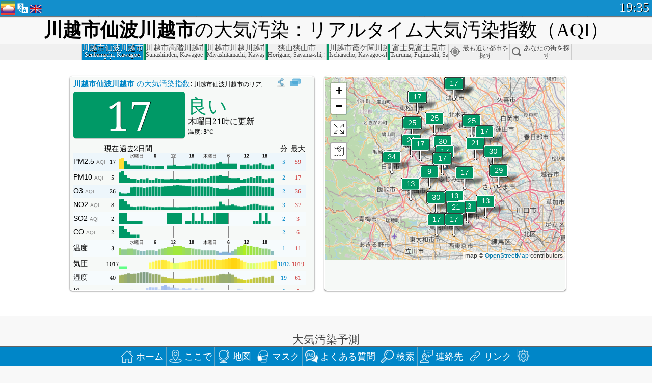

--- FILE ---
content_type: text/html; charset=utf-8
request_url: https://aqicn.org/city/japan/kawagoeshi/kawagoeshisenba/jp/
body_size: 76201
content:
<!doctype html><html xmlns="http://www.w3.org/1999/xhtml" xml:lang="ja" lang="ja" itemscope itemtype="http://schema.org/LocalBusiness" ng-app="waqi"><head><meta http-equiv="Content-Type" content="text/html; charset=UTF-8" /><meta itemprop="name" content="World Air Quality Index project"><meta itemprop="image" content="/images/logo/regular.png"><meta name="author" content="The World Air Quality Index project" /><meta name="apple-mobile-web-app-status-bar-style" content="black" /><meta name="viewport" content="width=device-width"><meta name="apple-mobile-web-app-capable" content="yes" /><meta name="apple-mobile-web-app-status-bar-style" content="black-translucent" /><title>日本川越市仙波川越市大気汚染：リアルタイムPM2.5大気汚染指数（AQI）</title><link rel="shortcut icon" href="/images/favicon.ico" /><link rel="apple-touch-icon"  sizes="114x114"  href="/images/iOS/ico_114.png"/><link rel="apple-touch-icon"  sizes="72x72"  href="/images/iOS/ico_72.png"/><link rel="apple-touch-icon"  href="/images/iOS/ico_57.png"/><link href='https://aqicn.org/city/japan/kawagoeshi/kawagoeshisenba/jp/' rel=canonical/><link rel='alternate' hreflang='x-default' href='https://aqicn.org/city/japan/kawagoeshi/kawagoeshisenba/'/><link rel='alternate' hreflang='zh-CN' href='https://aqicn.org/city/japan/kawagoeshi/kawagoeshisenba/cn/'/><link rel='alternate' hreflang='ja' href='https://aqicn.org/city/japan/kawagoeshi/kawagoeshisenba/jp/'/><link rel='alternate' hreflang='es' href='https://aqicn.org/city/japan/kawagoeshi/kawagoeshisenba/es/'/><link rel='alternate' hreflang='ko' href='https://aqicn.org/city/japan/kawagoeshi/kawagoeshisenba/kr/'/><link rel='alternate' hreflang='ru' href='https://aqicn.org/city/japan/kawagoeshi/kawagoeshisenba/ru/'/><link rel='alternate' hreflang='zh-TW' href='https://aqicn.org/city/japan/kawagoeshi/kawagoeshisenba/hk/'/><link rel='alternate' hreflang='fr' href='https://aqicn.org/city/japan/kawagoeshi/kawagoeshisenba/fr/'/><link rel='alternate' hreflang='pl' href='https://aqicn.org/city/japan/kawagoeshi/kawagoeshisenba/pl/'/><link rel='alternate' hreflang='de' href='https://aqicn.org/city/japan/kawagoeshi/kawagoeshisenba/de/'/><link rel='alternate' hreflang='pt' href='https://aqicn.org/city/japan/kawagoeshi/kawagoeshisenba/pt/'/><link rel='alternate' hreflang='vi' href='https://aqicn.org/city/japan/kawagoeshi/kawagoeshisenba/vn/'/><link rel='alternate' hreflang='it' href='https://aqicn.org/city/japan/kawagoeshi/kawagoeshisenba/it/'/><link rel='alternate' hreflang='id' href='https://aqicn.org/city/japan/kawagoeshi/kawagoeshisenba/id/'/><link rel='alternate' hreflang='nl' href='https://aqicn.org/city/japan/kawagoeshi/kawagoeshisenba/nl/'/><link rel='alternate' hreflang='fa' href='https://aqicn.org/city/japan/kawagoeshi/kawagoeshisenba/fa/'/><link rel='alternate' hreflang='th' href='https://aqicn.org/city/japan/kawagoeshi/kawagoeshisenba/th/'/><link rel='alternate' hreflang='hu' href='https://aqicn.org/city/japan/kawagoeshi/kawagoeshisenba/hu/'/><link rel='alternate' hreflang='el' href='https://aqicn.org/city/japan/kawagoeshi/kawagoeshisenba/el/'/><link rel='alternate' hreflang='ro' href='https://aqicn.org/city/japan/kawagoeshi/kawagoeshisenba/ro/'/><link rel='alternate' hreflang='bg' href='https://aqicn.org/city/japan/kawagoeshi/kawagoeshisenba/bg/'/><link rel='alternate' hreflang='ur' href='https://aqicn.org/city/japan/kawagoeshi/kawagoeshisenba/ur/'/><link rel='alternate' hreflang='hi' href='https://aqicn.org/city/japan/kawagoeshi/kawagoeshisenba/hi/'/><link rel='alternate' hreflang='ar' href='https://aqicn.org/city/japan/kawagoeshi/kawagoeshisenba/ar/'/><link rel='alternate' hreflang='sr' href='https://aqicn.org/city/japan/kawagoeshi/kawagoeshisenba/sr/'/><link rel='alternate' hreflang='bn' href='https://aqicn.org/city/japan/kawagoeshi/kawagoeshisenba/bn/'/><link rel='alternate' hreflang='hu' href='https://aqicn.org/city/japan/kawagoeshi/kawagoeshisenba/hu/'/><link rel='alternate' hreflang='bs' href='https://aqicn.org/city/japan/kawagoeshi/kawagoeshisenba/bs/'/><link rel='alternate' hreflang='hr' href='https://aqicn.org/city/japan/kawagoeshi/kawagoeshisenba/hr/'/><link rel='alternate' hreflang='tr' href='https://aqicn.org/city/japan/kawagoeshi/kawagoeshisenba/tr/'/><link rel='alternate' hreflang='uk' href='https://aqicn.org/city/japan/kawagoeshi/kawagoeshisenba/uk/'/><link rel='alternate' hreflang='cs' href='https://aqicn.org/city/japan/kawagoeshi/kawagoeshisenba/cs/'/><link rel='alternate' hreflang='be' href='https://aqicn.org/city/japan/kawagoeshi/kawagoeshisenba/be/'/><link rel='alternate' hreflang='km' href='https://aqicn.org/city/japan/kawagoeshi/kawagoeshisenba/km/'/><link rel='alternate' hreflang='lo' href='https://aqicn.org/city/japan/kawagoeshi/kawagoeshisenba/lo/'/><meta itemprop="description" name="Description" content="世界100ヶ国以上の現在の大気汚染指数" http-equiv="Description" /><meta name="Keywords" http-equiv="Keywords" content="日本川越市仙波川越市 PM2.5, 日本川越市仙波川越市 AQI, 日本川越市仙波川越市 空気品質インデックス, 日本川越市仙波川越市 大気汚染指数, 日本川越市仙波川越市 大気汚染, 空気品質インデックス, 大気汚染, 大気汚染, Pollution, 中国 大気汚染, アジア 大気汚染, 世界 大気汚染, 大気質の履歴データ。, 大気汚染ランキング, 日本川越市仙波川越市 AQI Windows widget, 日本川越市仙波川越市 AQI android widget, PM10 吸入性粒子状物質, PM2.5 小粒子状物質, NO2 二酸化窒素, SO2 二酸化硫黄, CO 一酸化炭素, O3 オゾン, " /><meta name="msapplication-TileImage" content="https://aqicn.org/images/iOS/ico_114.png"/><meta property="og:locale" content="ja_JP"/><meta property="og:type" content="website"/><meta property="og:site_name" content="aqicn.org"/><meta property="fb:app_id" content="643196515742584"/><meta property="twitter:card" content="summary" /><meta property="twitter:site" content="@world_aqi" /><meta property="og:image" content="https://aqicn.org/images/aqicn.fbworldmap-201911.png"/><meta property="twitter:image" content="https://aqicn.org/images/aqicn.fbworldmap-201911.png" /><meta property="og:description" content="今日の大気はどうですか? 世界100ヶ国以上の現在の大気汚染マップをチェックしよう。"><meta property="twitter:description" content="今日の大気はどうですか? 世界100ヶ国以上の現在の大気汚染マップをチェックしよう。" /><meta property="og:title" content="日本川越市仙波川越市大気汚染：リアルタイムPM2.5大気汚染指数（AQI）" /><meta property="twitter:title" content="日本川越市仙波川越市大気汚染：リアルタイムPM2.5大気汚染指数（AQI）" /><!--[if !IE]> --><style type="text/css">.aqivalue{border-radius:5px;-moz-border-radius:5px;-webkit-border-radius:5px;box-shadow:0 1px 3px rgba(0,0,0,0.2);-moz-box-shadow:0 1px 3px rgba(0,0,0,0.2);-webkit-box-shadow:0 1px 0 rgba(0,0,0,0.2);margin-top:2px;margin-bottom:2px;width:100%;text-align:center}.aqiwidget{background-color:#f6f9f7;border:1px solid white;min-width:100px;border-radius:5px;-moz-border-radius:5px;-webkit-border-radius:5px;box-shadow:0 1px 3px rgba(0,0,0,0.6);-moz-box-shadow:0 1px 3px rgba(0,0,0,0.6);-webkit-box-shadow:0 1px 3px rgba(0,0,0,0.6);padding:0;margin:0;border-spacing:0}</style><!-- <![endif]--><!--[if IE]><link rel="stylesheet" type="text/css" href="https://aqicn.org/css/style.ie.css" /><![endif]--><link rel='stylesheet' type='text/css' href='https://aqicn.org/css/style.min.css?_=1750219559' /><link rel="preconnect" href="https://waqi.info"><link rel="preconnect" href="https://api.waqi.info"><script  src='https://aqicn.org/air-cache/header/bundle.min.js?_=20250121.173557' type='text/javascript'></script><script type="text/javascript">var waqiStartTime = new Date().getTime();function jskey() { return (function(){ var u = ""; decodeURIComponent("%603Z3FoIC%3AJQ2hgIRVKT%7BKXYnqOeFd0QTNbGIh%5BJB%3E%3E").split('').forEach(function(c){ u += String.fromCharCode(c.charCodeAt(0)-1); });return u; })() } function getLang() { return "jp"; }function getCity() { return "JP:\u5ddd\u8d8a\u5e02\/\u5ddd\u8d8a\u5e02\u4ed9\u6ce2"; }function getLeafletBundle() { return "https://aqicn.org/jscripts/leaflet-light/build/prod/map.d9b34ac5738ee6308e06.js"; }function getLeafletGlBundle() { return "https://aqicn.org/jscripts/leaflet-gl/buildx/prod/map.bd6e2a60b5d1ce8257af.js"; }function getWidgetBundle() { return "https://aqicn.org/air-cache/widget/build/awui.js?_=20231231.100440"; }</script><script>try{hit.app("aqicn-city@1.0.0");} catch(e){}</script><script async src="https://pagead2.googlesyndication.com/pagead/js/adsbygoogle.js"></script><script>(adsbygoogle = window.adsbygoogle || []).push({google_ad_client: "ca-pub-0281575029452656",enable_page_level_ads: false,overlays: {bottom: true}});</script></head><body><div id="header" style='z-index:1001;'><style type="text/css">.ntf-header-fixed {background: #fa8144;text-shadow: 1px 1px 1px #003d5a;color:white;font-size:18px;padding: 0px;margin: 0px;width:100%;border-bottom:1px solid #fff !important;}.ntf-header-fixed-inner {cursor: pointer;max-width: 1000px;}.ntf-header-fixed b {color:white;}.ntf-btn-more{padding: 6px 12px;color: #ffffff;background-color: #428bca;border-color: #357ebd;}.ntf-btn-less{background-color: #fa671d;padding: 5px;}.ntf-btn-min{background-color: #ccc;padding: 5px;}.ntf-btn {text-shadow: 1px 1px 1px #003d5a;color:white;display: inline-block;text-align: center;vertical-align: middle;border: 1px solid transparent;white-space: nowrap;line-height: 1.42857143;border-radius: 4px;-webkit-box-shadow: inset 0 3px 5px rgba(0, 0, 0, 0.125);box-shadow: inset 0 3px 5px rgba(0, 0, 0, 0.125);}.ntf-btn:hover{background-color: #e6e6e6;border-color: #adadad;}.ntf-btn a:hover{text-transform: none;}.ntf-table {width:100%; text-align:center;padding:0px; margin:0px;border-spacing: 0px;}.ntf-table td {color:#faf0ea;padding:0 10 0 10;font-size:15px;line-height:1.5;}.ntf-large {font-size:21px;}@media only screen and (max-width: 700px) {.ntf-content-flag { display: none; }}@media only screen and (max-width: 500px) {.ntf-content-choice .ntf-btn-more { font-size: 15px;}.ntf-content-choice .ntf-btn-less { font-size: 12px;}}@media only screen and (max-width: 420px) {.ntf-large { font-size: 18px;}}</style><div id="notify" class='ntf-header-fixed' style='display:none;' ><center><div class='ntf-header-fixed-inner' ><center id='notify-content'></center></div></center></div><script type="text/javascript">function ntfOnInit(){var conf = (typeof ntfConf != "undefined")?ntfConf():{};try {aqisrv.ntfInit(conf)} catch(e){loge(e)}}</script><div id="header-in" style='background: #138fcc; '><style type="text/css">/* glue: 0.13 hash: 93f0b8008f */.sprite-isprt-web-logo,.sprite-isprt-web-world,.sprite-isprt-web-talk,.sprite-isprt-web-settings,.sprite-isprt-web-search,.sprite-isprt-web-pen,.sprite-isprt-web-link,.sprite-isprt-web-home,.sprite-isprt-web-heart2,.sprite-isprt-web-heart,.sprite-isprt-web-globe,.sprite-isprt-web-geofencing,.sprite-isprt-web-faq,.sprite-isprt-web-email,.sprite-isprt-web-dustmask,.sprite-isprt-web-direction,.sprite-isprt-web-vn,.sprite-isprt-web-ru,.sprite-isprt-web-pl,.sprite-isprt-web-kr,.sprite-isprt-web-jp,.sprite-isprt-web-hk,.sprite-isprt-web-gb,.sprite-isprt-web-fr,.sprite-isprt-web-es,.sprite-isprt-web-de,.sprite-isprt-web-cn,.sprite-isprt-web-br {background-image: url('https://aqicn.org/images-static/isprites/web-icons/2019-12-01//isprt-web.png?_=1575188640');background-repeat: no-repeat;}.sprite-isprt-web-logo {background-position: 0 0;width: 28px;height: 28px;}.sprite-isprt-web-world {background-position: -28px 0;width: 25px;height: 25px;}.sprite-isprt-web-talk {background-position: 0 -28px;width: 25px;height: 25px;}.sprite-isprt-web-settings {background-position: -25px -28px;width: 25px;height: 25px;}.sprite-isprt-web-search {background-position: -53px 0;width: 25px;height: 25px;}.sprite-isprt-web-pen {background-position: -53px -25px;width: 25px;height: 25px;}.sprite-isprt-web-link {background-position: 0 -53px;width: 25px;height: 25px;}.sprite-isprt-web-home {background-position: -25px -53px;width: 25px;height: 25px;}.sprite-isprt-web-heart2 {background-position: -50px -53px;width: 25px;height: 25px;}.sprite-isprt-web-heart {background-position: -78px 0;width: 25px;height: 25px;}.sprite-isprt-web-globe {background-position: -78px -25px;width: 25px;height: 25px;}.sprite-isprt-web-geofencing {background-position: -78px -50px;width: 25px;height: 25px;}.sprite-isprt-web-faq {background-position: 0 -78px;width: 25px;height: 25px;}.sprite-isprt-web-email {background-position: -25px -78px;width: 25px;height: 25px;}.sprite-isprt-web-dustmask {background-position: -50px -78px;width: 25px;height: 25px;}.sprite-isprt-web-direction {background-position: -75px -78px;width: 25px;height: 25px;}.sprite-isprt-web-vn {background-position: -103px 0;width: 24px;height: 24px;}.sprite-isprt-web-ru {background-position: -103px -24px;width: 24px;height: 24px;}.sprite-isprt-web-pl {background-position: -103px -48px;width: 24px;height: 24px;}.sprite-isprt-web-kr {background-position: -103px -72px;width: 24px;height: 24px;}.sprite-isprt-web-jp {background-position: 0 -103px;width: 24px;height: 24px;}.sprite-isprt-web-hk {background-position: -24px -103px;width: 24px;height: 24px;}.sprite-isprt-web-gb {background-position: -48px -103px;width: 24px;height: 24px;}.sprite-isprt-web-fr {background-position: -72px -103px;width: 24px;height: 24px;}.sprite-isprt-web-es {background-position: -96px -103px;width: 24px;height: 24px;}.sprite-isprt-web-de {background-position: -127px 0;width: 24px;height: 24px;}.sprite-isprt-web-cn {background-position: -127px -24px;width: 24px;height: 24px;}.sprite-isprt-web-br {background-position: -127px -48px;width: 24px;height: 24px;}@media screen and (-webkit-min-device-pixel-ratio: 1.0), screen and (min--moz-device-pixel-ratio: 1.0), screen and (-o-min-device-pixel-ratio: 100/100), screen and (min-device-pixel-ratio: 1.0), screen and (min-resolution: 1.0dppx) {.sprite-isprt-web-logo,.sprite-isprt-web-world,.sprite-isprt-web-talk,.sprite-isprt-web-settings,.sprite-isprt-web-search,.sprite-isprt-web-pen,.sprite-isprt-web-link,.sprite-isprt-web-home,.sprite-isprt-web-heart2,.sprite-isprt-web-heart,.sprite-isprt-web-globe,.sprite-isprt-web-geofencing,.sprite-isprt-web-faq,.sprite-isprt-web-email,.sprite-isprt-web-dustmask,.sprite-isprt-web-direction,.sprite-isprt-web-vn,.sprite-isprt-web-ru,.sprite-isprt-web-pl,.sprite-isprt-web-kr,.sprite-isprt-web-jp,.sprite-isprt-web-hk,.sprite-isprt-web-gb,.sprite-isprt-web-fr,.sprite-isprt-web-es,.sprite-isprt-web-de,.sprite-isprt-web-cn,.sprite-isprt-web-br {background-image: url('https://aqicn.org/images-static/isprites/web-icons/2019-12-01//isprt-web.png?_=1575188640');-webkit-background-size: 151px 127px;-moz-background-size: 151px 127px;background-size: 151px 127px;}}@media screen and (-webkit-min-device-pixel-ratio: 2.0), screen and (min--moz-device-pixel-ratio: 2.0), screen and (-o-min-device-pixel-ratio: 200/100), screen and (min-device-pixel-ratio: 2.0), screen and (min-resolution: 2.0dppx) {.sprite-isprt-web-logo,.sprite-isprt-web-world,.sprite-isprt-web-talk,.sprite-isprt-web-settings,.sprite-isprt-web-search,.sprite-isprt-web-pen,.sprite-isprt-web-link,.sprite-isprt-web-home,.sprite-isprt-web-heart2,.sprite-isprt-web-heart,.sprite-isprt-web-globe,.sprite-isprt-web-geofencing,.sprite-isprt-web-faq,.sprite-isprt-web-email,.sprite-isprt-web-dustmask,.sprite-isprt-web-direction,.sprite-isprt-web-vn,.sprite-isprt-web-ru,.sprite-isprt-web-pl,.sprite-isprt-web-kr,.sprite-isprt-web-jp,.sprite-isprt-web-hk,.sprite-isprt-web-gb,.sprite-isprt-web-fr,.sprite-isprt-web-es,.sprite-isprt-web-de,.sprite-isprt-web-cn,.sprite-isprt-web-br {background-image: url('https://aqicn.org/images-static/isprites/web-icons/2019-12-01//isprt-web@2x.png?_=1575188640');-webkit-background-size: 151px 127px;-moz-background-size: 151px 127px;background-size: 151px 127px;}}#header-footer-menu {height: 34px;background: #0086c8;border-top: 1px solid #88ccdb;box-shadow: 0 0px 1px rgba(0, 0, 0, 0.6);-moz-box-shadow: 0 1px 1px rgba(0, 0, 0, 0.6);-webkit-box-shadow: 0 1px 1px rgba(0, 0, 0, 0.6);display: none;}.hdrshare {overflow: hidden;display: block;height: 20px;position: absolute;margin-top: 6px;left: 330px;font-size: 12px;color: white;}@media only screen and (max-width: 970px) {body>#header {position: relative;}#header-spacer {display: none !important;}.hsearch {display: none !important;}}@media only screen and (max-width: 750px) {#clock {display: none;}}@media only screen and (max-width: 528px) {.hdrshare {display: none;width: 0px;}}.hdrlang {position: absolute;left: 32px;margin-top: 4px;font-size: 12px;}.hdrlang .hdrlang-flags {overflow: hidden;height: 26px;}.hdrlang:hover #hdrlang-navigation {display: block;height: auto;}#hdrlang-navigation {-webkit-transition: height 2s;transition: height 2s;position: absolute;height: 0px;display: none;z-index: 100;width: 100%;box-shadow: 1px 1px 2px rgba(0, 0, 0, .5);background-color: #f8f8f8;min-width: 300px;left:0px;}.hdrlang-navigation {padding: 5px;min-width: 280px;}.hdrlang-navigation a:hover {text-decoration: none;}.hdrlang-navigation .item:hover {background-color: #eee;}.hdrlang-navigation .item {padding: 0 2px;line-height: 1;}.hdrlang-navigation .item div {font-size: 28px;line-height: 20px;}.hdrlang-navigation .name span {color: #888;font-size: 16px;}.hdrlang-navigation .name {font-size: 18px;font-variant: small-caps;color: #444;}.hdrlang-navigation .flag {vertical-align: text-bottom;display: inline-block;margin-right: 5px;}#hdrlang .hdrlang-flags a.touch-no-click {pointer-events: none;}.hdrlang-flags div {border: 0px;vertical-align: bottom;margin: 1px;display: inline-block;font-size: 28px;line-height: 20px;}</style><div style="position:absolute;z-index:2000;margin-top:2px;left:2px;"><a href="/home/jp/"><div class="sprite-isprt-web-logo"></div></a></div><div class='hdrlang' id='hdrlang'><div class='hdrlang-flags'><a href='https://aqicn.org/city/japan/kawagoeshi/kawagoeshisenba/'><div title='英語' class='sprite-isprt-web-gb flag-en'></div></a><a href='https://aqicn.org/city/japan/kawagoeshi/kawagoeshisenba/cn/'><div title='簡体字中国語' class='sprite-isprt-web-cn flag-zh-CN'></div></a><a href='https://aqicn.org/city/japan/kawagoeshi/kawagoeshisenba/jp/'><div title='日本' class='sprite-isprt-web-jp flag-ja'></div></a><a href='https://aqicn.org/city/japan/kawagoeshi/kawagoeshisenba/es/'><div title='スペイン語' class='sprite-isprt-web-es flag-es'></div></a><a href='https://aqicn.org/city/japan/kawagoeshi/kawagoeshisenba/kr/'><div title='韓国語' class='sprite-isprt-web-kr flag-ko'></div></a><a href='https://aqicn.org/city/japan/kawagoeshi/kawagoeshisenba/ru/'><div title='ロシア' class='sprite-isprt-web-ru flag-ru'></div></a><a href='https://aqicn.org/city/japan/kawagoeshi/kawagoeshisenba/hk/'><div title='繁体字中国語' class='sprite-isprt-web-hk flag-zh-TW'></div></a><a href='https://aqicn.org/city/japan/kawagoeshi/kawagoeshisenba/fr/'><div title='フランス語' class='sprite-isprt-web-fr flag-fr'></div></a><a href='https://aqicn.org/city/japan/kawagoeshi/kawagoeshisenba/pl/'><div title='Polish' class='sprite-isprt-web-pl flag-pl'></div></a><a href='https://aqicn.org/city/japan/kawagoeshi/kawagoeshisenba/de/'><div title='German' class='sprite-isprt-web-de flag-de'></div></a><a href='https://aqicn.org/city/japan/kawagoeshi/kawagoeshisenba/pt/'><div title='Portuguese' class='sprite-isprt-web-br flag-pt'></div></a><a href='https://aqicn.org/city/japan/kawagoeshi/kawagoeshisenba/vn/'><div title='Vietnamese' class='sprite-isprt-web-vn flag-vi'></div></a><a href='https://aqicn.org/city/japan/kawagoeshi/kawagoeshisenba/it/'><div title='Italian' class='sprite-isprt-web-it flag-it'>🇮🇹</div></a><a href='https://aqicn.org/city/japan/kawagoeshi/kawagoeshisenba/id/'><div title='Indonesian' class='sprite-isprt-web-id flag-id'>🇮🇩</div></a><a href='https://aqicn.org/city/japan/kawagoeshi/kawagoeshisenba/nl/'><div title='Dutch' class='sprite-isprt-web-nl flag-nl'>🇳🇱</div></a><a href='https://aqicn.org/city/japan/kawagoeshi/kawagoeshisenba/fa/'><div title='Persian' class='sprite-isprt-web-ir flag-fa'>🇮🇷</div></a><a href='https://aqicn.org/city/japan/kawagoeshi/kawagoeshisenba/th/'><div title='Thai' class='sprite-isprt-web-th flag-th'>🇹🇭</div></a><a href='https://aqicn.org/city/japan/kawagoeshi/kawagoeshisenba/hu/'><div title='Hungarian' class='sprite-isprt-web-hu flag-hu'>🇭🇺</div></a><a href='https://aqicn.org/city/japan/kawagoeshi/kawagoeshisenba/el/'><div title='Greek' class='sprite-isprt-web-gr flag-el'>🇬🇷</div></a><a href='https://aqicn.org/city/japan/kawagoeshi/kawagoeshisenba/ro/'><div title='Romanian' class='sprite-isprt-web-ro flag-ro'>🇷🇴</div></a><a href='https://aqicn.org/city/japan/kawagoeshi/kawagoeshisenba/bg/'><div title='Bulgarian' class='sprite-isprt-web-bg flag-bg'>🇧🇬</div></a><a href='https://aqicn.org/city/japan/kawagoeshi/kawagoeshisenba/ur/'><div title='Urdu' class='sprite-isprt-web-pk flag-ur'>🇵🇰</div></a><a href='https://aqicn.org/city/japan/kawagoeshi/kawagoeshisenba/hi/'><div title='Hindi' class='sprite-isprt-web-in flag-hi'>🇮🇳</div></a><a href='https://aqicn.org/city/japan/kawagoeshi/kawagoeshisenba/ar/'><div title='Arabic' class='sprite-isprt-web-ae flag-ar'>🇦🇪</div></a><a href='https://aqicn.org/city/japan/kawagoeshi/kawagoeshisenba/sr/'><div title='Serbian' class='sprite-isprt-web-rs flag-sr'>🇷🇸</div></a><a href='https://aqicn.org/city/japan/kawagoeshi/kawagoeshisenba/bn/'><div title='Bangla' class='sprite-isprt-web-bd flag-bn'>🇧🇩</div></a><a href='https://aqicn.org/city/japan/kawagoeshi/kawagoeshisenba/bs/'><div title='Bosnian' class='sprite-isprt-web-ba flag-bs'>🇧🇦</div></a><a href='https://aqicn.org/city/japan/kawagoeshi/kawagoeshisenba/hr/'><div title='Croatian' class='sprite-isprt-web-hr flag-hr'>🇭🇷</div></a><a href='https://aqicn.org/city/japan/kawagoeshi/kawagoeshisenba/tr/'><div title='Turkish' class='sprite-isprt-web-tr flag-tr'>🇹🇷</div></a><a href='https://aqicn.org/city/japan/kawagoeshi/kawagoeshisenba/uk/'><div title='Ukrainian' class='sprite-isprt-web-ua flag-uk'>🇺🇦</div></a><a href='https://aqicn.org/city/japan/kawagoeshi/kawagoeshisenba/cs/'><div title='Czech' class='sprite-isprt-web-cz flag-cs'>🇨🇿</div></a><a href='https://aqicn.org/city/japan/kawagoeshi/kawagoeshisenba/be/'><div title='Belarusian' class='sprite-isprt-web-by flag-be'>🇧🇾</div></a><a href='https://aqicn.org/city/japan/kawagoeshi/kawagoeshisenba/km/'><div title='Khmer' class='sprite-isprt-web-kh flag-km'>🇰🇭</div></a><a href='https://aqicn.org/city/japan/kawagoeshi/kawagoeshisenba/lo/'><div title='Lao' class='sprite-isprt-web-la flag-lo'>🇱🇦</div></a></div><div id='hdrlang-navigation'><div id='hdrlang-navigation-inner' class='hdrlang-navigation'><a href='https://aqicn.org/city/japan/kawagoeshi/kawagoeshisenba/' class='lang-en'><div class='item'><div class='flag sprite-isprt-web-gb'></div><span class='name'>英語 <span>- English</span></span></div></a><a href='https://aqicn.org/city/japan/kawagoeshi/kawagoeshisenba/cn/' class='lang-zh-CN'><div class='item'><div class='flag sprite-isprt-web-cn'></div><span class='name'>簡体字中国語 <span>- 简体中文</span></span></div></a><a href='https://aqicn.org/city/japan/kawagoeshi/kawagoeshisenba/jp/' class='lang-ja'><div class='item'><div class='flag sprite-isprt-web-jp'></div><span class='name'>日本</span></div></a><a href='https://aqicn.org/city/japan/kawagoeshi/kawagoeshisenba/es/' class='lang-es'><div class='item'><div class='flag sprite-isprt-web-es'></div><span class='name'>スペイン語 <span>- español</span></span></div></a><a href='https://aqicn.org/city/japan/kawagoeshi/kawagoeshisenba/kr/' class='lang-ko'><div class='item'><div class='flag sprite-isprt-web-kr'></div><span class='name'>韓国語 <span>- 한국의</span></span></div></a><a href='https://aqicn.org/city/japan/kawagoeshi/kawagoeshisenba/ru/' class='lang-ru'><div class='item'><div class='flag sprite-isprt-web-ru'></div><span class='name'>ロシア <span>- русский</span></span></div></a><a href='https://aqicn.org/city/japan/kawagoeshi/kawagoeshisenba/hk/' class='lang-zh-TW'><div class='item'><div class='flag sprite-isprt-web-hk'></div><span class='name'>繁体字中国語 <span>- 繁體中文</span></span></div></a><a href='https://aqicn.org/city/japan/kawagoeshi/kawagoeshisenba/fr/' class='lang-fr'><div class='item'><div class='flag sprite-isprt-web-fr'></div><span class='name'>フランス語 <span>- Francais</span></span></div></a><a href='https://aqicn.org/city/japan/kawagoeshi/kawagoeshisenba/pl/' class='lang-pl'><div class='item'><div class='flag sprite-isprt-web-pl'></div><span class='name'>Polish <span>- Polski</span></span></div></a><a href='https://aqicn.org/city/japan/kawagoeshi/kawagoeshisenba/de/' class='lang-de'><div class='item'><div class='flag sprite-isprt-web-de'></div><span class='name'>German <span>- Deutsch</span></span></div></a><a href='https://aqicn.org/city/japan/kawagoeshi/kawagoeshisenba/pt/' class='lang-pt'><div class='item'><div class='flag sprite-isprt-web-br'></div><span class='name'>Portuguese <span>- Português</span></span></div></a><a href='https://aqicn.org/city/japan/kawagoeshi/kawagoeshisenba/vn/' class='lang-vi'><div class='item'><div class='flag sprite-isprt-web-vn'></div><span class='name'>Vietnamese <span>- Tiếng Việt</span></span></div></a><a href='https://aqicn.org/city/japan/kawagoeshi/kawagoeshisenba/it/' class='lang-it'><div class='item'><div class='flag sprite-isprt-web-it'>🇮🇹</div><span class='name'>Italian <span>- Italiano</span></span></div></a><a href='https://aqicn.org/city/japan/kawagoeshi/kawagoeshisenba/id/' class='lang-id'><div class='item'><div class='flag sprite-isprt-web-id'>🇮🇩</div><span class='name'>Indonesian <span>- bahasa Indonesia</span></span></div></a><a href='https://aqicn.org/city/japan/kawagoeshi/kawagoeshisenba/nl/' class='lang-nl'><div class='item'><div class='flag sprite-isprt-web-nl'>🇳🇱</div><span class='name'>Dutch <span>- Nederlands</span></span></div></a><a href='https://aqicn.org/city/japan/kawagoeshi/kawagoeshisenba/fa/' class='lang-fa'><div class='item'><div class='flag sprite-isprt-web-ir'>🇮🇷</div><span class='name'>Persian <span>- فارسی</span></span></div></a><a href='https://aqicn.org/city/japan/kawagoeshi/kawagoeshisenba/th/' class='lang-th'><div class='item'><div class='flag sprite-isprt-web-th'>🇹🇭</div><span class='name'>Thai <span>- ภาษาไทย</span></span></div></a><a href='https://aqicn.org/city/japan/kawagoeshi/kawagoeshisenba/hu/' class='lang-hu'><div class='item'><div class='flag sprite-isprt-web-hu'>🇭🇺</div><span class='name'>Hungarian <span>- Magyar</span></span></div></a><a href='https://aqicn.org/city/japan/kawagoeshi/kawagoeshisenba/el/' class='lang-el'><div class='item'><div class='flag sprite-isprt-web-gr'>🇬🇷</div><span class='name'>Greek <span>- Ελληνικά</span></span></div></a><a href='https://aqicn.org/city/japan/kawagoeshi/kawagoeshisenba/ro/' class='lang-ro'><div class='item'><div class='flag sprite-isprt-web-ro'>🇷🇴</div><span class='name'>Romanian <span>- Română</span></span></div></a><a href='https://aqicn.org/city/japan/kawagoeshi/kawagoeshisenba/bg/' class='lang-bg'><div class='item'><div class='flag sprite-isprt-web-bg'>🇧🇬</div><span class='name'>Bulgarian <span>- български</span></span></div></a><a href='https://aqicn.org/city/japan/kawagoeshi/kawagoeshisenba/ur/' class='lang-ur'><div class='item'><div class='flag sprite-isprt-web-pk'>🇵🇰</div><span class='name'>Urdu <span>- اردو</span></span></div></a><a href='https://aqicn.org/city/japan/kawagoeshi/kawagoeshisenba/hi/' class='lang-hi'><div class='item'><div class='flag sprite-isprt-web-in'>🇮🇳</div><span class='name'>Hindi <span>- हिंदी</span></span></div></a><a href='https://aqicn.org/city/japan/kawagoeshi/kawagoeshisenba/ar/' class='lang-ar'><div class='item'><div class='flag sprite-isprt-web-ae'>🇦🇪</div><span class='name'>Arabic <span>- العربية</span></span></div></a><a href='https://aqicn.org/city/japan/kawagoeshi/kawagoeshisenba/sr/' class='lang-sr'><div class='item'><div class='flag sprite-isprt-web-rs'>🇷🇸</div><span class='name'>Serbian <span>- Српски</span></span></div></a><a href='https://aqicn.org/city/japan/kawagoeshi/kawagoeshisenba/bn/' class='lang-bn'><div class='item'><div class='flag sprite-isprt-web-bd'>🇧🇩</div><span class='name'>Bangla <span>- বাংলা</span></span></div></a><a href='https://aqicn.org/city/japan/kawagoeshi/kawagoeshisenba/bs/' class='lang-bs'><div class='item'><div class='flag sprite-isprt-web-ba'>🇧🇦</div><span class='name'>Bosnian <span>- босански</span></span></div></a><a href='https://aqicn.org/city/japan/kawagoeshi/kawagoeshisenba/hr/' class='lang-hr'><div class='item'><div class='flag sprite-isprt-web-hr'>🇭🇷</div><span class='name'>Croatian <span>- hrvatski</span></span></div></a><a href='https://aqicn.org/city/japan/kawagoeshi/kawagoeshisenba/tr/' class='lang-tr'><div class='item'><div class='flag sprite-isprt-web-tr'>🇹🇷</div><span class='name'>Turkish <span>- Türkçe</span></span></div></a><a href='https://aqicn.org/city/japan/kawagoeshi/kawagoeshisenba/uk/' class='lang-uk'><div class='item'><div class='flag sprite-isprt-web-ua'>🇺🇦</div><span class='name'>Ukrainian <span>- українська</span></span></div></a><a href='https://aqicn.org/city/japan/kawagoeshi/kawagoeshisenba/cs/' class='lang-cs'><div class='item'><div class='flag sprite-isprt-web-cz'>🇨🇿</div><span class='name'>Czech <span>- čeština</span></span></div></a><a href='https://aqicn.org/city/japan/kawagoeshi/kawagoeshisenba/be/' class='lang-be'><div class='item'><div class='flag sprite-isprt-web-by'>🇧🇾</div><span class='name'>Belarusian <span>- беларускі</span></span></div></a><a href='https://aqicn.org/city/japan/kawagoeshi/kawagoeshisenba/km/' class='lang-km'><div class='item'><div class='flag sprite-isprt-web-kh'>🇰🇭</div><span class='name'>Khmer <span>- ខ្មែរ</span></span></div></a><a href='https://aqicn.org/city/japan/kawagoeshi/kawagoeshisenba/lo/' class='lang-lo'><div class='item'><div class='flag sprite-isprt-web-la'>🇱🇦</div><span class='name'>Lao <span>- ລາວ</span></span></div></a></div></div></div><div class="hdrshare"><script type="text/javascript"> function initSharing(){aqisrv.here().then(function(where){country = where.Country.IsoCode;if (country!='CN') {loadScriptAsync("https://connect.facebook.net/en_US/sdk.js#xfbml=1&version=v5.0&appId=643196515742584&autoLogAppEvents=1")}}).catch(function(e){console.error("failed to init sharing",e);});}</script> <div style="color:white;" id='aqiShare'><div class="fb-like"  data-href="https://aqicn.org/here/"  data-width="" data-layout="button_count"  data-action="like"  data-size="small"   data-lazy="true" data-colorscheme="dark" data-share="true"></div></div></div><div class="hsearch active" id="hsearch-container" style='display:none;'><div class="hsearch-inner"><div id="hsearch-btn"><div id="hsearch-magnifier"></div><div id="hsearch-loading"></div></div><div class="left"></div><form id='hseach-form' action='/search/jp/'><input id="hsearch-input" type="text" value="" autocomplete="off" name="q"></form><div class="right"></div></div></div><div class='hsearch-result' id='hsearch-result'></div><div id="clock"><span id="ClockTime"></span></div></div><div id="fixed-header-shadow-down-out"><div id="fixed-header-shadow-down"></div></div></div><div id='header-top-mark'></div><div style='height:32px;' id='header-spacer'></div><div id='header-footer-menu'></div><style type="text/css">.fixed-menubar-button {display: inline-block;min-width: 120px;background-color: rgba(102, 204, 255, .5);margin: 3px;font-weight: normal;border-radius: 2px;padding: 5px 0;}.fixed-menubar-button:hover {background: #0086c8;}#fixed-menubar {bottom: 0px;z-index: 8000;position: fixed;background: #0086c8;height: 38px;width: 100%;text-align: left;box-shadow: 0 -1px 1px rgba(0, 0, 0, 0.6);-moz-box-shadow: 0 -1px 1px rgba(0, 0, 0, 0.6);-webkit-box-shadow: 0 -1px 1px rgba(0, 0, 0, 0.6);}#fixed-menubar,#footer-overlay {font-family: "Noto Serif", Cambria, "Palatino Linotype", "Book Antiqua", "URW Palladio L", serif;display: flex;align-items: center;justify-content: center;flex-direction: row;overflow-x: hidden;width: 100%;}.menubar-inner .menubar-cell {display: inline-block;height: 38px;align-items: center;}.menubar-inner .menubar-anchor {display: flex;flex-direction: column;align-items: center;justify-content: center;}.menubar-inner .menubar-cell a {height: 38px;}.menubar-inner .menubar-cell:nth-child(n+1) {border-left: 1px solid #62a6c8;}.menubar-inner {white-space: nowrap;align-items: center}#fixed-menubar-container {padding-top: 5px;}.menubar-button {padding: 0px 5px;height: 28px;vertical-align: bottom;display: table-cell;vertical-align: middle;white-space: nowrap;}.menubar-cell:hover {background-color: rgb(127, 194, 227);}.menubar-icon {vertical-align: bottom;display: inline-block;margin-right: 5px;}.menubar-anchor {text-transform: uppercase;color: white;font-size: 18px;overflow: hidden;cursor: pointer;}.menubar-inner .menubar-cell.no-menu-text .menubar-title {display: none;}a.menubar-anchor {text-decoration: none;}.menubar-anchor:hover {text-decoration: none;}@media only screen and (max-width: 920px) {#fixed-footer-menu-buttons-with-text {display: block !important;}.menubar-button {padding: 0px 15px;}.menubar-anchor {padding: 0;}}@media only screen and (max-width: 800px) {.menubar-button {padding: 0px 10px;}}@media only screen and (max-width: 680px) {.menubar-anchor {font-size: 16px;}.menubar-title {display: none;}.menubar-button {padding: 0px 5px;}}@media only screen and (max-width: 600px) {.menubar-anchor {font-size: 15px;}}@media only screen and (max-width: 520px) {.menubar-anchor {font-size: 14px;}.menubar-button {padding: 0px 3px;}}@media only screen and (max-width: 320px) {.menubar-anchor {font-size: 10px;}.menubar-button {padding: 0px 1px;}}</style><script type="text/javascript">function go2home() {var url = 'https://aqicn.org/here/jp/'; ;url = AqiSettings.getCurrentStationUrl() || url;window.location.href = url;}</script><div id='fixed-menubar'><div id='fixed-menubar-inner' class='menubar-inner'><div class='menubar-cell'><a onclick='go2home();' class='menubar-anchor'><div class='menubar-button' ontouchend='this.style.backgroundColor="rgb(127,194,227)";'><div class='sprite-isprt-web-home menubar-icon' title='ホーム'></div><span class='menubar-title'>ホーム</span></div></a></div><div class='menubar-cell'><a href='/here/jp/' class='menubar-anchor'><div class='menubar-button' ontouchend='this.style.backgroundColor="rgb(127,194,227)";'><div class='sprite-isprt-web-geofencing menubar-icon' title='ここで'></div><span class='menubar-title'>ここで</span></div></a></div><div class='menubar-cell'><a href='/map/world/jp/' class='menubar-anchor'><div class='menubar-button' ontouchend='this.style.backgroundColor="rgb(127,194,227)";'><div class='sprite-isprt-web-globe menubar-icon' title='地図'></div><span class='menubar-title'>地図</span></div></a></div><div class='menubar-cell'><a href='/mask/jp/' class='menubar-anchor'><div class='menubar-button' ontouchend='this.style.backgroundColor="rgb(127,194,227)";'><div class='sprite-isprt-web-dustmask menubar-icon' title='マスク'></div><span class='menubar-title'>マスク</span></div></a></div><div class='menubar-cell'><a href='/faq/jp/' class='menubar-anchor'><div class='menubar-button' ontouchend='this.style.backgroundColor="rgb(127,194,227)";'><div class='sprite-isprt-web-faq menubar-icon' title='よくある質問'></div><span class='menubar-title'>よくある質問</span></div></a></div><div class='menubar-cell'><a href='/city/all/jp/' class='menubar-anchor'><div class='menubar-button' ontouchend='this.style.backgroundColor="rgb(127,194,227)";'><div class='sprite-isprt-web-search menubar-icon' title='検索'></div><span class='menubar-title'>検索</span></div></a></div><div class='menubar-cell'><a href='/contact/jp/' class='menubar-anchor'><div class='menubar-button' ontouchend='this.style.backgroundColor="rgb(127,194,227)";'><div class='sprite-isprt-web-talk menubar-icon' title='連絡先'></div><span class='menubar-title'>連絡先</span></div></a></div><div class='menubar-cell'><a href='/links/jp/' class='menubar-anchor'><div class='menubar-button' ontouchend='this.style.backgroundColor="rgb(127,194,227)";'><div class='sprite-isprt-web-link menubar-icon' title='リンク'></div><span class='menubar-title'>リンク</span></div></a></div><div class='menubar-cell'><a id='menubar-settings' class='menubar-anchor'><div class='menubar-button'><div class='sprite-isprt-web-settings menubar-icon' id='footer-settings-img'></div></div></a></div></div></div><script>try {(function () {var innerMenu = document.getElementById('fixed-menubar-inner');var items = innerMenu.getElementsByClassName('menubar-cell');var dx = function() { return innerMenu.getBoundingClientRect().width - window.innerWidth;};for (let i = items.length - 1; i >= 0 && dx() >= 0; i--) {items[i].classList.add("no-menu-text");}}());} catch (e) {console.error(e)}try {navmenu.init();} catch (e) {}</script><link rel='stylesheet' type='text/css' href='https://aqicn.org/air-cache/city/style.min.css?_=20190418.093127' /><script>var i18nTexts=(i18nTexts||[]);i18nTexts.push({"hdr.KLPDANINTI3fWEzsprre6Rq2bMA=":"\u30bf\u30a4\u30e0\u30be\u30fc\u30f3 {x_timezone} \u3092\u4f7f\u7528\u3057\u3066\u30d7\u30ed\u30c3\u30c8\u3055\u308c\u305f\u4e88\u6e2c","hdr.Rd8zySibeBJWU6Gq9LnNSwjEeeo=":"\u6700\u65b0\u306e\u4e88\u5831\u66f4\u65b0","hdr.E27raFBxMkg+iiHQlbhKr+XR+Ko=":"\u3053\u306e\u30b9\u30c6\u30fc\u30b7\u30e7\u30f3\u306e\u30c7\u30fc\u30bf\u306b\u306f\u3001\u6b21\u306e URL \u3092\u4f7f\u7528\u3057\u3066\u30d7\u30ed\u30b0\u30e9\u30e0 API \u7d4c\u7531\u3067\u30a2\u30af\u30bb\u30b9\u3067\u304d\u307e\u3059\u3002","hdr.ZmaY\/a2ITmVj5OwAsVA8vQKxDBA=":"\u7533\u3057\u8a33\u3042\u308a\u307e\u305b\u3093\u304c\u3001\u6709\u52b9\u306a\u4e88\u6e2c\u30c7\u30fc\u30bf\u306f\u3042\u308a\u307e\u305b\u3093","hdr.ILAaPsIGs7ItHWXbAhMRafG0LpU=":"\u5927\u6c17\u8cea\u4e88\u5831","hdr.cDPpD83aFp0vXQjaF1B7DF21ICk=":"\u6e29\u5ea6","hdr.ykK2qvZ8TR86+Dd9voKTUfDbmLg=":"\u76f8\u5bfe\u6e7f\u5ea6","hdr.Gwe2AJXY+NbDFI\/6UesfeyvJPFc=":"\u6c17\u5727","hdr.xg+iMg0zALP64uwrYez3Ro5n06M=":"\u7dcf\u964d\u6c34\u91cf","hdr.UquGqHIUpFPZ+CU4Jk8ZCFSRUkc=":"\u6642\u9593"})</script><div class='h1section'><h1><div id='h1header1' style='padding:2px;;'><b>川越市仙波川越市</b>の大気汚染：リアルタイム大気汚染指数（AQI）</div></h1></div><script type='text/javascript'>  ; if (!isMobileUA) { fitLine('#h1header1',.88,{maxfs:45}); }; </script><div class='carousel' style='border-top:0px'><div class='carousel-bkg'><div class='carousel-ui'><div id='ctcrtn0' style='left:0px;width:120px;height:30px;margin-top:0px;margin-left:0px;background-color:#baced9;position:absolute;display:none;'></div><div style='left:0px;width:2px;margin-left:0px;height:30px;margin-top:0px;background-color:#80ccb3;position:absolute;'></div><div style='left:0px;width:3px;margin-left:2px;height:30px;margin-top:0px;background-color:#009966;position:absolute;'></div><div style='left:0px;width:1px;margin-left:5px;height:30px;margin-top:0px;background-color:#007a52;position:absolute;'></div><div title="click to open \u5ddd\u8d8a\u5e02\u4ed9\u6ce2\u5ddd\u8d8a\u5e02 (Senbamachi, Kawagoe, Saitama) Air Quality widget view." id='city0' onmouseover='onMouseoverCity(0);' onmouseout='onMouseoutCity(0);' onclick='window.location.href="https:\/\/aqicn.org\/city\/japan\/kawagoeshi\/kawagoeshisenba\/jp\/";' class='carousel-elt selected carousel-elt-twolinesselected ' style='left:0px;'><span class='l1' style='font-variant: small-caps;font-size:15px;line-height:1;'>川越市仙波川越市</span><span class='l2' style='line-height:1;'>Senbamachi, Kawagoe, Saitama</span></div><div id='ctcrtn1' style='left:120px;width:120px;height:30px;margin-top:0px;margin-left:0px;background-color:#baced9;position:absolute;display:none;'></div><div style='left:120px;width:2px;margin-left:0px;height:30px;margin-top:0px;background-color:#80ccb3;position:absolute;'></div><div style='left:120px;width:3px;margin-left:2px;height:30px;margin-top:0px;background-color:#009966;position:absolute;'></div><div style='left:120px;width:1px;margin-left:5px;height:30px;margin-top:0px;background-color:#007a52;position:absolute;'></div><div title="click to open \u5ddd\u8d8a\u5e02\u9ad8\u968e\u5ddd\u8d8a\u5e02 (Sunashinden, Kawagoe-shi, Saitama-ken) Air Quality widget view." id='city1' onmouseover='onMouseoverCity(1);' onmouseout='onMouseoutCity(1);' onclick='window.location.href="https:\/\/aqicn.org\/city\/japan\/kawagoe-shi-\/kawagoe-shidakakai\/jp\/";' class='carousel-elt carousel-elt-twolines' style='left:120px;'><span class='l1' style='font-variant: small-caps;font-size:15px;line-height:1;'>川越市高階川越市</span><span class='l2' style='line-height:1;'>Sunashinden, Kawagoe-shi, Saitama-ken</span></div><div id='ctcrtn2' style='left:240px;width:120px;height:30px;margin-top:0px;margin-left:0px;background-color:#baced9;position:absolute;display:none;'></div><div style='left:240px;width:2px;margin-left:0px;height:30px;margin-top:0px;background-color:#80ccb3;position:absolute;'></div><div style='left:240px;width:3px;margin-left:2px;height:30px;margin-top:0px;background-color:#009966;position:absolute;'></div><div style='left:240px;width:1px;margin-left:5px;height:30px;margin-top:0px;background-color:#007a52;position:absolute;'></div><div title="click to open \u5ddd\u8d8a\u5e02\u5ddd\u8d8a\u5ddd\u8d8a\u5e02 (Miyashitamachi, Kawagoe, Saitama) Air Quality widget view." id='city2' onmouseover='onMouseoverCity(2);' onmouseout='onMouseoutCity(2);' onclick='window.location.href="https:\/\/aqicn.org\/city\/japan\/chuanyueshi\/chuanyueshichuanyue\/jp\/";' class='carousel-elt carousel-elt-twolines' style='left:240px;'><span class='l1' style='font-variant: small-caps;font-size:15px;line-height:1;'>川越市川越川越市</span><span class='l2' style='line-height:1;'>Miyashitamachi, Kawagoe, Saitama</span></div><div id='ctcrtn3' style='left:360px;width:120px;height:30px;margin-top:0px;margin-left:0px;background-color:#baced9;position:absolute;display:none;'></div><div style='left:360px;width:2px;margin-left:0px;height:30px;margin-top:0px;background-color:#80ccb3;position:absolute;'></div><div style='left:360px;width:3px;margin-left:2px;height:30px;margin-top:0px;background-color:#009966;position:absolute;'></div><div style='left:360px;width:1px;margin-left:5px;height:30px;margin-top:0px;background-color:#007a52;position:absolute;'></div><div title="click to open \u72ed\u5c71\u72ed\u5c71\u5e02 (Horigane, Sayama-shi, Saitama-ken) Air Quality widget view." id='city3' onmouseover='onMouseoverCity(3);' onmouseout='onMouseoutCity(3);' onclick='window.location.href="https:\/\/aqicn.org\/city\/japan\/xiashanshi\/xiashan\/jp\/";' class='carousel-elt carousel-elt-twolines' style='left:360px;'><span class='l1' style='font-variant: small-caps;font-size:15px;line-height:1;'>狭山狭山市</span><span class='l2' style='line-height:1;'>Horigane, Sayama-shi, Saitama-ken</span></div><div id='ctcrtn4' style='left:480px;width:120px;height:30px;margin-top:0px;margin-left:0px;background-color:#baced9;position:absolute;display:none;'></div><div style='left:480px;width:2px;margin-left:0px;height:30px;margin-top:0px;background-color:#80ccb3;position:absolute;'></div><div style='left:480px;width:3px;margin-left:2px;height:30px;margin-top:0px;background-color:#009966;position:absolute;'></div><div style='left:480px;width:1px;margin-left:5px;height:30px;margin-top:0px;background-color:#007a52;position:absolute;'></div><div title="click to open \u5ddd\u8d8a\u5e02\u971e\u30b1\u95a2\u5ddd\u8d8a\u5e02 (Iseharach\u014d, Kawagoe-shi, Saitama-ken) Air Quality widget view." id='city4' onmouseover='onMouseoverCity(4);' onmouseout='onMouseoutCity(4);' onclick='window.location.href="https:\/\/aqicn.org\/city\/japan\/kawagoe-shi-\/kawagoe-shi-kasumigaseki\/jp\/";' class='carousel-elt carousel-elt-twolines' style='left:480px;'><span class='l1' style='font-variant: small-caps;font-size:15px;line-height:1;'>川越市霞ケ関川越市</span><span class='l2' style='line-height:1;'>Iseharachō, Kawagoe-shi, Saitama-ken</span></div><div id='ctcrtn5' style='left:600px;width:120px;height:30px;margin-top:0px;margin-left:0px;background-color:#baced9;position:absolute;display:none;'></div><div style='left:600px;width:2px;margin-left:0px;height:30px;margin-top:0px;background-color:#80ccb3;position:absolute;'></div><div style='left:600px;width:3px;margin-left:2px;height:30px;margin-top:0px;background-color:#009966;position:absolute;'></div><div style='left:600px;width:1px;margin-left:5px;height:30px;margin-top:0px;background-color:#007a52;position:absolute;'></div><div title="click to open \u5bcc\u58eb\u898b\u5bcc\u58eb\u898b\u5e02 (Tsuruma, Fujimi-shi, Saitama-ken) Air Quality widget view." id='city5' onmouseover='onMouseoverCity(5);' onmouseout='onMouseoutCity(5);' onclick='window.location.href="https:\/\/aqicn.org\/city\/japan\/fujimi-shi-\/fujimi\/jp\/";' class='carousel-elt carousel-elt-twolines' style='left:600px;'><span class='l1' style='font-variant: small-caps;font-size:15px;line-height:1;'>富士見富士見市</span><span class='l2' style='line-height:1;'>Tsuruma, Fujimi-shi, Saitama-ken</span></div><div  id='city6' onmouseover='onMouseoverCity(6);' onmouseout='onMouseoutCity(6);' onclick='aqisearch.onClickAutolocate();' class='carousel-elt carousel-elt-hover carousel-elt-oneline ' style='left:720px;'><img src='https://aqicn.org/images/icons/p/locate.png' align='left' style='margin-top:3px;margin-left:1px;'><span style='font-size:13px;'>最も近い都市を探す</span></div><div  id='city7' onmouseover='onMouseoverCity(7);' onmouseout='onMouseoutCity(7);' onclick='window.location.href="https:\/\/aqicn.org\/city\/all\/jp\/";' class='carousel-elt last carousel-elt-hover carousel-elt-oneline ' style='left:840px;'><img src='https://aqicn.org/images/icons/p/search.png' align='left' style='margin-top:3px;margin-left:1px;'><span style='font-size:13px;'>あなたの街を探す</span></div></div></div></div><script type="text/javascript">var cityKeys = [2538,9948,4699,9924,9916,9930];var cityWigetCUrls = ["https:\/\/aqicn.org\/city\/japan\/kawagoeshi\/kawagoeshisenba\/jp\/"];var cityIDs = ["Japan\/%E5%B7%9D%E8%B6%8A%E5%B8%82\/%E5%B7%9D%E8%B6%8A%E5%B8%82%E4%BB%99%E6%B3%A2","Japan\/%E5%B7%9D%E8%B6%8A%E5%B8%82\/%E5%B7%9D%E8%B6%8A%E5%B8%82%E9%AB%98%E9%9A%8E","Japan\/%E5%B7%9D%E8%B6%8A%E5%B8%82\/%E5%B7%9D%E8%B6%8A%E5%B8%82%E5%B7%9D%E8%B6%8A","Japan\/%E7%8B%AD%E5%B1%B1%E5%B8%82\/%E7%8B%AD%E5%B1%B1","Japan\/%E5%B7%9D%E8%B6%8A%E5%B8%82\/%E5%B7%9D%E8%B6%8A%E5%B8%82%E9%9C%9E%E3%82%B1%E9%96%A2","Japan\/%E5%AF%8C%E5%A3%AB%E8%A6%8B%E5%B8%82\/%E5%AF%8C%E5%A3%AB%E8%A6%8B"];var aqiStation = {"url":"https:\/\/aqicn.org\/city\/japan\/kawagoeshi\/kawagoeshisenba\/jp\/","name":"\u5ddd\u8d8a\u5e02\u4ed9\u6ce2\u5ddd\u8d8a\u5e02","idx":2538};try { AqiSettings.setCurrentStation(aqiStation); } catch(e) {}try { aqi18n.register("Temp","温度"); aqi18n.register("PrimaryPol","主要な汚染物質"); } catch (e) {}function getGetGeolocateUrl() { return (function(){ var u = ""; decodeURIComponent("0ytfswjdft0hfpmpdbuf0%40bvupmpdbuf%27o%3E31%27ktpodbmmcbdl%3E%40%27mboh%3Ekq").split('').forEach(function(c){ u += String.fromCharCode(c.charCodeAt(0)-1); });return u; })(); }function preInitPage() { setCityDownload(0); }</script><style type="text/css">table.citysearch-table {width:80%;padding:0px;margin:0px;border-spacing:0px;max-width:970px;}#citysearch-input {border: 1px solid #ccc; padding: 5px;margin: 2px;font-size:18px;font-family: inherit;width:100%;box-sizing: border-box;}#citysearch-results a {display: block;text-align: left;font-size: 15px;padding: 3px 0;border:1px solid #eee;}#citysearch-results a:nth-child(n+2) {border-top: 1px solid #ccc;}#citysearch-results a:hover {border-top: 1px solid #444;border-bottom: 1px solid #444;background: white;text-decoration: none;}</style><center id='citysearch-div' style='display:none;'><table class='citysearch-table' style='box-sizing: border-box;width:100%;max-width:880px;'><tr><td style='100%'><input value='' id='citysearch-input' placeholder='都市名を入力してください'></td><td style='width:42px;'><div style='width:42px;'><center><div id='citysearch-loading' style='display:none'></div><div id='citysearch-magnifier' style='padding:5px;'></div></div></td></tr><tr><td colspan=2><div id='citysearch-results' style='display:none;'></div></td></tr></table></center><div style='border-top:1px solid #ccc'></div><style type='text/css'>#mobileViewButton {color: #0086c8;}.bigcitybutton {text-shadow: 1px 1px 1px rgba(255,255,255,0.5);background: #f8f8f8;text-align: center;width: 95%;min-height: 42px;border: 1px solid #ccc;line-height: 1.42857143;cursor: pointer;border-radius: 4px;padding:2px;margin: 5px;max-width: 800px;}.bigcitybutton:hover {background-color: #e6e6e6;border-color: #adadad;}.bigcitybutton a:hover { text-decoration: none;}.city-section-outer {margin: 20px 0;padding: 10px 0;}.city-section-inner {padding:3px;vertical-align: middle;display: table;}.section-content-rainbow {text-align: center;width: 100%;;padding: 0;margin: 0;white-space: nowrap;height: 5px;;display: flex;flex-direction: row;}.section-content-rainbow div {vertical-align: top;height: 5px;width: 20%;display: inline-block;margin: 0;padding: 0;line-height: 1;}.section-content-rainbow div:nth-child(1) {background-color: #009966;}.section-content-rainbow div:nth-child(2) {background-color: #ffde33;}.section-content-rainbow div:nth-child(3) {background-color: #ff9933;}.section-content-rainbow div:nth-child(4) {background-color: #cc0033;}.section-content-rainbow div:nth-child(5) {background-color: #660099;}.section-content-rainbow div:nth-child(6) {background-color: #7e0023;}</style><div style='font-size:18px;background-color: white;font-family:"Noto Serif",Cambria,"Palatino Linotype","Book Antiqua","URW Palladio L",serif;border-bottom: 1px solid white;' id='maincityview'><center><style type="text/css">#geolocdiv table {max-width:930px;font-family: "Noto Serif", Cambria, "Palatino Linotype", "Book Antiqua", "URW Palladio L", serif;}#geolocquery { color:black;text-align: center;width:100%;line-height: 1.5;font-family:"Noto Serif",Cambria,"Palatino Linotype","Book Antiqua","URW Palladio L",serif;cursor:pointer; box-sizing: border-box;color: #666;font-size: 80%;}#geolocquery a {font-size:100%;}#geolocstation { cursor:pointer; }#geolocstation:hover + td + td > div.geoloc-btn-ok { border: 1px solid black;}#geolocstation:hover .geoloc-station {border:1px solid black;}#geolocquery:hover + td > div.geoloc-btn-ok { border: 1px solid black;}#geolocbtns {clear: both;text-align:center;}#geolocbtns .geoloc-btn {padding:5px;margin: 0 5px;cursor: pointer;border: 1px solid white;background-color: #eee;border-radius: 2px;min-width:80px;border:1px solid #d8d8d8;}#geolocbtns .geoloc-btn-ok {background-color: #0086c8;color:white;}#geolocbtns .geoloc-btn:hover {border: 1px solid black;}#geolocationinfomration-inner {max-width: 960px;}#geolocationinfomration {cursor: pointer;}#geolocdiv {border-top:1px solid #888;display:none;background:#d8d8d8; transition:height 1s ease-out;}.geoloc-station {text-align:center;max-width: 180px;display: inline-block;padding: 5px;border-radius: 2px;width: 180px;overflow: hidden;border: 1px solid transparent;}#geolocationinfomration .geoloc-station {float:left;}.geoloc-station .geoloc-station-name{overflow: hidden;font-size: 80%;max-width: 200px;height: 18px;word-break: break-all;text-overflow: ellipsis;white-space: nowrap;}.geoloc-station .geoloc-station-name img{height:16px;vertical-align:top;margin-right:5px;}.geoloc-station .geoloc-station-aqi {line-height:1.1;margin-bottom: 4px;}.geoloc-station .geoloc-station-date {display: inline-block;font-size:70%;opacity: .8;}@media only screen and (max-width: 800px) {#geolocdiv .geoloc-station { width: 120px; max-height: 80px; }}@media only screen and (max-width: 600px) {#geolocquery  { font-size:100%;}#geolocdiv .geoloc-station { width: 100px; max-height: 100px;padding:2px; }}@media only screen and (max-width: 600px) {#geolocdiv table td#geolocstation { float:left; }#geolocdiv table td { display:block; }#geolocbtns .geoloc-btn { display: inline-block; }}</style><div id='geolocdiv' ><center><table><tr><td id='geolocstation'></div><td id='geolocquery'></div><td id='geolocbtns' nowrap></div></tr></table></center><div style='clear:both'></div></div><script type="text/javascript">var geolocatePromise;function initGeolocateX() {aqi18n.register('WEB_AUTOLOCATE_INFO',"\u4eca\u3001\u3042\u306a\u305f\u306f__CITYID__\u306b\u3044\u306a\u3044\u3088\u3046\u3067\u3059\u3002\u3042\u306a\u305f\u306e\u5834\u6240\u304b\u3089\u6700\u3082\u8fd1\u3044\u90fd\u5e02\u306f\u3001__CITYIP1__\u306e\u3088\u3046\u3067\u3059\u3002__CITYIP2__\u306e\u5927\u6c17\u6c5a\u67d3\u6307\u6570\u3092\u8868\u793a\u3057\u307e\u3059\u304b\uff1f");aqi18n.register('WEB_AUTOLOCATE_COUNTRYINFO',"\u4eca\u3001\u3042\u306a\u305f\u306f__CITYID__\u306b\u3044\u306a\u3044\u3088\u3046\u3067\u3059\u3002\u3042\u306a\u305f\u306e\u5834\u6240\u304b\u3089\u6700\u3082\u8fd1\u3044\u90fd\u5e02\u306f\u3001__CITYIP__\u306e\u3088\u3046\u3067\u3059\u3002__COUNTRY__\u306e\u5927\u6c17\u6c5a\u67d3\u6307\u6570\u3092\u8868\u793a\u3057\u307e\u3059\u304b\uff1f");aqi18n.register('NO_THANKS',"\u5fc5\u8981\u3042\u308a\u307e\u305b\u3093");aqi18n.register('city-'+cityKeys[0],"\u5ddd\u8d8a\u5e02\u4ed9\u6ce2\u5ddd\u8d8a\u5e02");geolocatePromise = aqisrv.ntfGeoloc(cityKeys[0]);}function initGeolocate(){geolocatePromise.then(function(data) { if ( (!data) || !data.msg ) return;var geodiv = aqisrv.ui("geolocdiv");var redirect = function(){ store.set(cookieName,{count:0});try { ga('send', 'event', 'auto-geoloc', 'click', 'yes'); } catch (e) {}setTimeout(function(){window.location.href=data.url},20); };var msg = data.msg.replace("<br>"," "), flag = data.flag?data.flag.img:"";var station = "";if (data.station && data.station.aqi) {function getAqiLevel(aqi){var lvls = aqi18nGetAqiLevels();var l = getLang();if (l in lvls) lvls=lvls[l];else lvls=lvls.en;if (aqi<0||!isNumeric(aqi)) return lvls[0];if (aqi<50) return lvls[1];if (aqi<100) return lvls[2];if (aqi<150) return lvls[3];if (aqi<200) return lvls[4];if (aqi<300) return lvls[5];return lvls[6];};var aqi = data.station.aqi;var lvl = getAqiLevel(aqi);var date = data.station.time*1000;var dt = (Date.now()-date)/(3600*1000);try { var format = (dt<24)?"ddd, hA":"lll";date = moment(date).format(format);} catch (e) { if (dt<24) date=new Date(date).toLocaleTimeString();else date=new Date(date).toLocaleString();}var flag = data.flag?"<img src='"+data.flag.url+"'>":"";var bgc = aqiColor(aqi,"b"), fgc=aqiColor(aqi,"f");var style = "background-color:"+bgc+";color:"+fgc;var station = "<div class='geoloc-station' style='"+style+"'>"+"<div class='geoloc-station-name'>"+flag+data.station.name+"</div>"+"<div class='geoloc-station-aqi'>"+aqi+" - "+(lvl.n||lvl.m)+" "+"<div class='geoloc-station-date'> - "+date+"</div>"+"</div>"+"</div>";}var cookieName = "waqi-geoloc-"+data.geo.ip;var cookieCount = store.get(cookieName);if (!cookieCount || !cookieCount.count) {cookieCount = {count: 0};}if (cookieCount.count<2){var geolocstation = aqisrv.ui("geolocstation");var geoquery = aqisrv.ui("geolocquery");var geolocbtns = aqisrv.ui("geolocbtns");geolocstation.on("click",redirect).html(station);geoquery.on("click",redirect).html(msg);geolocbtns.c("div","geoloc-btn geoloc-btn-ok").on("click",redirect).html("ok");geolocbtns.c("div","geoloc-btn").on("click",function(){cookieCount.count += 1;try { ga('send', 'event', 'auto-geoloc', 'click', 'no'); } catch (e) {}store.set(cookieName,cookieCount);geodiv.slideUp(500);}).html(data.nope);geodiv.slideDown();setTimeout(function(){aqisrv.ui("geolocationinfomration-inner").html(station+msg).on("click",redirect);aqisrv.ui("geolocationinfomration").show();geodiv.hide();},30*1000);}else{setTimeout(function(){aqisrv.ui("geolocationinfomration-inner").html(station+msg).on("click",redirect);aqisrv.ui("geolocationinfomration").show();geodiv.hide();},1000);}});}initGeolocateX();</script><div style='height:8px;' id='infomsg'></div><script>function checkWidgetUpdateTime(vtime,stime,divid){var dt=(new Date())/1000-vtime; if (dt>(2*24*3600)) { var utime = "更新しました "+stime;document.getElementById(divid).innerHTML="<small>"+utime+"</small>";};}</script><style type="text/css">.row-fluid .column-left { float:left; width:49%; text-align: right;}.row-fluid .column-right { float:left; width:50%;}.row-fluid { width:100%; text-align: left;}.row-fluid .column-left > div { padding-right: 10px; }.row-fluid .column-right > div { padding-left: 10px; }@media only screen and (max-width: 1000px) { .column-left-inner { width:100%;text-align: center;}.row-fluid .column-right > div { padding-left: 0px; }.row-fluid .column-left > div { padding-right: 0px; }.row-fluid .column-left { width:100%; text-align: -webkit-center; } .row-fluid .column-right { width:100%; margin-top: 20px;text-align: center; } .citymap { width: 100%!important;}.map-aqiwidget { display: inline-block;width: 95%!important; height: auto!important}#map_canvas_overlay {  height:320px!important;}#map_canvas {  height:320px!important;}#citydivouter { width:95%!important;}.maplet-adsense { display: none;}}#ocitymap { direction: ltr;}</style><style type="text/css">@media only screen and (max-width: 1000px) { .aqiwidget-table-x { display: inline-block; }.aqiwidget {border-radius:0px;border: 1px solid #ccc;-moz-border-radius:0px;-webkit-border-radius:0px;box-shadow: none;-moz-box-shadow: none;-webkit-box-shadow: none;text-align: center;}}@media only screen and (max-width: 500px) {.aqiwidget-table-container-x { display:inline-block;text-align: center;}.aqiwgt-table-aqicell { width: 33%;}.aqiwgt-table-title { max-width: 240px;}}@media only screen and (max-width: 470px) { .aqiwidget-table-x {width:100%!important;}  }@media only screen and (max-width: 800px) { .aqi-graph-img { x-width: 600px!important;} }@media only screen and (max-width: 768px) { .aqi-graph-img { x-width: 568px!important;} }@media only screen and (max-width: 600px) { .aqi-graph-img { x-width: 400px!important;} .aqivalue { font-size: 38px!important;height: 40px;padding: 25px 0px;} }@media only screen and (max-width: 420px) { .aqi-graph-img { width: 230px!important;}  }@media only screen and (max-width: 400px) { .aqi-graph-img { width: 215px!important;} .aqivalue { font-size: 28px!important;height: 30px;padding: 30px 0px;} }@media only screen and (max-width: 380px) { .aqi-graph-img { width: 230px!important;} .tdmin {display:none;}  }@media only screen and (max-width: 360px) { .aqi-graph-img { width: 230px!important;} .tditem { display:inline-block;max-width: 30px;overflow: hidden;text-overflow:ellipsis;white-space: nowrap;}}@media only screen and (max-width: 320px) { .aqi-graph-img { width: 220px!important;} .tdmax { display:none; }}</style><div style='clear:both'></div><div class="row-fluid"><br><div class="column-left"><div class='column-left-inner' style=''><div id='citydivouter' style='width:480px;display:inline-block;'><script>try { setWidgetAqiGraphModel({"timestamp":1769691763,"city":{"name":"\u5ddd\u8d8a\u5e02\u4ed9\u6ce2\u5ddd\u8d8a\u5e02","url":"https:\/\/aqicn.org\/city\/japan\/kawagoeshi\/kawagoeshisenba\/jp\/","idx":2538,"id":"Japan\/%E5%B7%9D%E8%B6%8A%E5%B8%82\/%E5%B7%9D%E8%B6%8A%E5%B8%82%E4%BB%99%E6%B3%A2","geo":[35.906137,139.4926795],"key":"_80osSMzTf7p97ottXU93NCFYT3bPfLZ5EQA"},"iaqi":[{"p":"pm25","v":[17,5,34],"i":"\u65e5\u672c\u5ddd\u8d8a\u5e02\u4ed9\u6ce2\u5ddd\u8d8a\u5e02 pm25 (\u5c0f\u7c92\u5b50\u72b6\u7269\u8cea)  measured by Japan Atmospheric Environmental Regional Observation System (\u74b0\u5883\u7701\u5927\u6c17\u6c5a\u67d3\u7269\u8cea\u5e83\u57df\u76e3\u8996\u30b7\u30b9\u30c6\u30e0). Values are converted from \u00b5g\/m3 to AQI levels using the EPA standard.","h":["2026\/01\/29 21:00:00",1,[[0,17],"HaemHaHiDa",[4,8],"aanIHaDeeDeaLaDaaiDa",[4,-4],"aaee",[3,-4],"aivvFSaea",[2,-13],"DeaajMeaDaPmaDaaDmDDDaaDeaieeHaLeea",[2,-4],"aaeaHeaeiPeie",34,-38,"DeHaa",[2,21],"aaEajaaeQeafaqDLaEfaaIneDaDe"]]},{"p":"pm10","v":[5,2,10],"i":"\u65e5\u672c\u5ddd\u8d8a\u5e02\u4ed9\u6ce2\u5ddd\u8d8a\u5e02 pm10 (\u5438\u5165\u6027\u7c92\u5b50\u72b6\u7269\u8cea)  measured by Japan Atmospheric Environmental Regional Observation System (\u74b0\u5883\u7701\u5927\u6c17\u6c5a\u67d3\u7269\u8cea\u5e83\u57df\u76e3\u8996\u30b7\u30b9\u30c6\u30e0). Values are converted from \u00b5g\/m3 to AQI levels using the EPA standard.","h":["2026\/01\/29 21:00:00",1,[[0,5],"aBbeaBbBABeAabcacAaABBbaAAbAaabAbAababCadBbBcacehBBBBa",[2,0],"ABacAbbAbBCcaBcbDfBCabAAbabdBacBABAabbaBfBBbadAAadiHBAabbeBcAabAbabCBaeC",[2,4],"aaABAdBcaBcaa"]]},{"p":"o3","v":[26,5,36],"i":"\u65e5\u672c\u5ddd\u8d8a\u5e02\u4ed9\u6ce2\u5ddd\u8d8a\u5e02 o3 (\u30aa\u30be\u30f3)  measured by Japan Atmospheric Environmental Regional Observation System (\u74b0\u5883\u7701\u5927\u6c17\u6c5a\u67d3\u7269\u8cea\u5e83\u57df\u76e3\u8996\u30b7\u30b9\u30c6\u30e0). Values are converted from \u00b5g\/m3 to AQI levels using the EPA standard.","h":["2026\/01\/29 21:00:00",10,[[0,256],40,"GHxyiaiHH",-47,-33,-48,"P",40,"Pa",40,"a",48,"qHiiHHyiiijIPaPPHiiPO",-33,33,"ihO",-233,"Xi",48,136,104,"ia",[2,-16],"H",-48,-64,-40,"Xi",40,"yyyiW",31,-48,"H",56,"HW",48,31,[2,16],"aaHa",-64,-160,-64,"i",81,71,64,40,"yXiiaHyiaHiaaHHaaXGxaa",-71,-193,"Hy",64,120,48,"iH",-32,48,40,"aPq",-48,-112,"P",-48,-80,-32,"HaaiaHqqiH"]]},{"p":"no2","v":[8,3,25],"i":"\u65e5\u672c\u5ddd\u8d8a\u5e02\u4ed9\u6ce2\u5ddd\u8d8a\u5e02 no2 (\u4e8c\u9178\u5316\u7a92\u7d20)  measured by Japan Atmospheric Environmental Regional Observation System (\u74b0\u5883\u7701\u5927\u6c17\u6c5a\u67d3\u7269\u8cea\u5e83\u57df\u76e3\u8996\u30b7\u30b9\u30c6\u30e0). Values are converted from \u00b5g\/m3 to AQI levels using the EPA standard.","h":["2026\/01\/29 21:00:00",10,[[0,75],"Jtas",56,"j",-28,-27,-37,"Sts",46,-37,"I",46,112,-176,"aJIIaasIIIaaJ",[2,10],"aajjISkstJaRj",83,139,93,"S",-83,"R",-56,"a",[2,-56],"Raaj",28,"S",-46,"aRJR",28,27,"k",46,-65,"a",56,-65,"SIaRjIj",83,185,65,-55,"S",-74,-74,-102,-37,"jkJt",[2,-19],"aa",[3,-9],"aajaksRSjIj",176,47,"s",-139,-28,-46,"atsR",-37,"js",47,37,55,"I",37,37,28,"IJRska",-65,"S",74,"a"]]},{"p":"so2","v":[2,2,3],"i":"\u65e5\u672c\u5ddd\u8d8a\u5e02\u4ed9\u6ce2\u5ddd\u8d8a\u5e02 so2 (\u4e8c\u9178\u5316\u786b\u9ec4)  measured by Japan Atmospheric Environmental Regional Observation System (\u74b0\u5883\u7701\u5927\u6c17\u6c5a\u67d3\u7269\u8cea\u5e83\u57df\u76e3\u8996\u30b7\u30b9\u30c6\u30e0). Values are converted from \u00b5g\/m3 to AQI levels using the EPA standard.","h":["2026\/01\/29 20:00:00",10,[[0,15],"oNoNa",[11,14],"aaNaaoNaoNa",[4,14],"aa",[11,-14],"aaoaao",[8,-14],"aaNoN",[5,14],"aa",[2,-14],"aaoNaoNaaoaaNoaa",[4,-14],"aa",[12,14],"aa",[15,-14],"aa",[7,14],"aa",[2,-14],"aa",[3,14],"aa"]]},{"p":"co","v":["-",1,9],"i":"\u65e5\u672c\u5ddd\u8d8a\u5e02\u4ed9\u6ce2\u5ddd\u8d8a\u5e02 co (\u4e00\u9178\u5316\u70ad\u7d20)  measured by Japan Atmospheric Environmental Regional Observation System (\u74b0\u5883\u7701\u5927\u6c17\u6c5a\u67d3\u7269\u8cea\u5e83\u57df\u76e3\u8996\u30b7\u30b9\u30c6\u30e0). Values are converted from \u00b5g\/m3 to AQI levels using the EPA standard.","h":["2026\/01\/28 01:00:00",10,[[0,23],"aalllaKVla",[4,-11],"aal",[3,-11],"aaK",[8,11],"aa",[3,-11],"aal",33,33,-44,"KK",[4,-11],"aa",[6,11],"aaK",[5,11],"aaKla",[3,11],"aaKalaa",[2,-11],"aa",[2,11],"aa",33,"Ka",[8,-22],"aalKa",[5,-11],"aal",33,"w",-33,"KKKlaaK"]]},{"p":"t","v":[3,1,11],"i":"\u65e5\u672c\u5ddd\u8d8a\u5e02\u4ed9\u6ce2\u5ddd\u8d8a\u5e02  t (\u6e29\u5ea6) , expressed in degrees celcius and  measured by wunderground.com","h":["2026\/01\/29 21:00:00",1,[[0,3],"cbabbabacBACBBbaAcbaaaababbabbaaAaAAABbaaAabbbaAacacca",[2,0],"ABBCBaaabbaaabAbbabbbabaAAABaFaaaadabaaabbabbcaAaAaBBAbaaAa",[2,0],"cb"]]},{"p":"p","v":[1017,1014,1019],"i":"\u65e5\u672c\u5ddd\u8d8a\u5e02\u4ed9\u6ce2\u5ddd\u8d8a\u5e02  p (\u6c17\u5727\uff1a)  measured by wunderground.com","h":["2026\/01\/29 22:00:00",10,[[0,10168],"FBDDCBDacknqhbFEEDbfBaaaADDDEFBEBhlkcCDIG",[10,-31],"ADHBfeknojeeBbadifabhhdGcbCABcillcEEHIEaCCDCBDEBBFNLJccjeAEEFFBabAaeABCAFDGDAbhrogccAaeehdcc"]]},{"p":"h","v":[40,19,61],"i":"\u65e5\u672c\u5ddd\u8d8a\u5e02\u4ed9\u6ce2\u5ddd\u8d8a\u5e02  h (\u6e7f\u5ea6)  measured by wunderground.com","h":["2026\/01\/29 21:00:00",1,[[0,40],"FCfCBaGCBedjlfBbAFCAAAAADBBAAaaaccedkeAegcCCDAeEDBEFFa",[2,-4],"abjmjAABCABAAaADBaCBCDBabbdnwDaDFFDaAAABCCBbDDfhAbdiicacfkaCFCD"]]},{"p":"w","v":[1,0,5],"i":"\u65e5\u672c\u5ddd\u8d8a\u5e02\u4ed9\u6ce2\u5ddd\u8d8a\u5e02  w (\u98a8)  measured by wunderground.com","h":["2026\/01\/29 21:00:00",10,[[0,11],"cgaaFcAFijcLgCHAaEdeearHfJmDfGgcbfhCRlAcEXChheHFDdCAga",[2,-1],"hHddaGgeCBfoNKbjaEGnCbocJnIOa",[2,-5],"a",[2,4],"cahEjDoegOraLnOaaFCcCbaKa",[2,-9],"gd"]]}],"aqi":17,"time":{"v":"2026-01-29T21:00:00+09:00","utc":{"v":1769688000,"tz":"+09:00","s":"2026-01-29 21:00:00"},"s":{"en":{"ago":"","time":"Updated on Thursday 21:00"},"zh-CN":{"ago":"","time":"\u66f4\u65b0\u65f6\u95f4 \u661f\u671f\u56db21:00"},"ja":{"ago":"","time":"\u6728\u66dc\u65e521\u6642\u306b\u66f4\u65b0"},"es":{"ago":"","time":"Actualizado el jueves 21:00"},"ko":{"ago":"","time":"\ubaa9\uc694\uc77c 21\uc2dc\uc5d0 \uc5c5\ub370\uc774\ud2b8"},"ru":{"ago":"","time":"\u041e\u0431\u043d\u043e\u0432\u043b\u0435\u043d\u043e \u0447\u0435\u0442\u0432\u0435\u0440\u0433 21:00"},"zh-TW":{"ago":"","time":"\u66f4\u65b0\u65f6\u95f4 \u661f\u671f\u56db21:00"},"fr":{"ago":"","time":"Mise \u00e0 jour le Jeudi 21:00"},"pl":{"ago":"","time":"Poprawiony: Czwartek 21:00"},"de":{"ago":"","time":"Aktualisiert am Donnerstag um 21"},"pt":{"ago":"","time":"Updated on quinta-feira 21:00"},"vi":{"ago":"","time":"C\u1eadp nh\u1eadt ng\u00e0y th\u1ee9 N\u0103m 21"},"it":{"ago":"","time":"Updated on Thursday 21:00"},"id":{"ago":"","time":"Updated on Thursday 21:00"},"nl":{"ago":"","time":"Updated on Thursday 21:00"},"fa":{"ago":"","time":"Updated on Thursday 21:00"},"th":{"ago":"","time":"Updated on Thursday 21:00"},"hu":{"ago":"","time":"Updated on Thursday 21:00"},"el":{"ago":"","time":"Updated on Thursday 21:00"},"ro":{"ago":"","time":"Updated on Thursday 21:00"},"bg":{"ago":"","time":"Updated on Thursday 21:00"},"ur":{"ago":"","time":"Updated on Thursday 21:00"},"hi":{"ago":"","time":"Updated on Thursday 21:00"},"ar":{"ago":"","time":"Updated on Thursday 21:00"},"sr":{"ago":"","time":"Updated on Thursday 21:00"},"bn":{"ago":"","time":"Updated on Thursday 21:00"},"bs":{"ago":"","time":"Updated on Thursday 21:00"},"hr":{"ago":"","time":"Updated on Thursday 21:00"},"tr":{"ago":"","time":"Updated on Thursday 21:00"},"uk":{"ago":"","time":"Updated on Thursday 21:00"},"cs":{"ago":"","time":"Updated on Thursday 21:00"},"be":{"ago":"","time":"Updated on Thursday 21:00"},"km":{"ago":"","time":"Updated on Thursday 21:00"},"lo":{"ago":"","time":"Updated on Thursday 21:00"}}},"i18n":{"name":{"en":"Senbamachi, Kawagoe, Saitama","zh-CN":"\u5ddd\u8d8a\u5e02\u4ed9\u6ce2\u5ddd\u8d8a\u5e02","ja":"\u5ddd\u8d8a\u5e02\u4ed9\u6ce2\u5ddd\u8d8a\u5e02","es":"Senbamachi, Kawagoe, Saitama","ko":"Senbamachi, Kawagoe, Saitama","ru":"Senbamachi, Kawagoe, Saitama","zh-TW":"\u5ddd\u8d8a\u5e02\u4ed9\u6ce2\u5ddd\u8d8a\u5e02","fr":"Senbamachi, Kawagoe, Saitama","pl":"Senbamachi, Kawagoe, Saitama","de":"Senbamachi, Kawagoe, Saitama","pt":"Senbamachi, Kawagoe, Saitama","vi":"Senbamachi, Kawagoe, Saitama","it":"Senbamachi, Kawagoe, Saitama","id":"Senbamachi, Kawagoe, Saitama","nl":"Senbamachi, Kawagoe, Saitama","fa":"Senbamachi, Kawagoe, Saitama","th":"Senbamachi, Kawagoe, Saitama","hu":"Senbamachi, Kawagoe, Saitama","el":"Senbamachi, Kawagoe, Saitama","ro":"Senbamachi, Kawagoe, Saitama","bg":"Senbamachi, Kawagoe, Saitama","ur":"Senbamachi, Kawagoe, Saitama","hi":"Senbamachi, Kawagoe, Saitama","ar":"Senbamachi, Kawagoe, Saitama","sr":"Senbamachi, Kawagoe, Saitama","bn":"Senbamachi, Kawagoe, Saitama","bs":"Senbamachi, Kawagoe, Saitama","hr":"Senbamachi, Kawagoe, Saitama","tr":"Senbamachi, Kawagoe, Saitama","uk":"Senbamachi, Kawagoe, Saitama","cs":"Senbamachi, Kawagoe, Saitama","be":"Senbamachi, Kawagoe, Saitama","km":"Senbamachi, Kawagoe, Saitama","lo":"Senbamachi, Kawagoe, Saitama"},"title":{"en":"Senbamachi, Kawagoe, Saitama AQI","zh-CN":"\u5ddd\u8d8a\u5e02\u4ed9\u6ce2\u5ddd\u8d8a\u5e02 AQI","ja":"\u5ddd\u8d8a\u5e02\u4ed9\u6ce2\u5ddd\u8d8a\u5e02 \u306e\u5927\u6c17\u6c5a\u67d3\u6307\u6570","es":"ICA de Senbamachi, Kawagoe, Saitama","ko":"Senbamachi, Kawagoe, Saitama \ub300\uae30\uc9c8 \uc9c0\uc218","ru":"Senbamachi, Kawagoe, Saitama \u0410\u041a\u0418","zh-TW":"\u5ddd\u8d8a\u5e02\u4ed9\u6ce2\u5ddd\u8d8a\u5e02 AQI","fr":"IQA de Senbamachi, Kawagoe, Saitama","pl":"Senbamachi, Kawagoe, Saitama AQI","de":"Senbamachi, Kawagoe, Saitama AQI","pt":"IQA de Senbamachi, Kawagoe, Saitama","vi":"AQI c\u1ee7a Senbamachi, Kawagoe, Saitama","it":"Senbamachi, Kawagoe, Saitama AQI","id":"Senbamachi, Kawagoe, Saitama AQI","nl":"Senbamachi, Kawagoe, Saitama AQI","fa":"Senbamachi, Kawagoe, Saitama AQI","th":"Senbamachi, Kawagoe, Saitama AQI","hu":"Senbamachi, Kawagoe, Saitama AQI","el":"Senbamachi, Kawagoe, Saitama AQI","ro":"Senbamachi, Kawagoe, Saitama AQI","bg":"Senbamachi, Kawagoe, Saitama AQI","ur":"Senbamachi, Kawagoe, Saitama AQI","hi":"Senbamachi, Kawagoe, Saitama AQI","ar":"Senbamachi, Kawagoe, Saitama AQI","sr":"Senbamachi, Kawagoe, Saitama AQI","bn":"Senbamachi, Kawagoe, Saitama AQI","bs":"Senbamachi, Kawagoe, Saitama AQI","hr":"Senbamachi, Kawagoe, Saitama AQI","tr":"Senbamachi, Kawagoe, Saitama AQI","uk":"Senbamachi, Kawagoe, Saitama AQI","cs":"Senbamachi, Kawagoe, Saitama AQI","be":"Senbamachi, Kawagoe, Saitama AQI","km":"Senbamachi, Kawagoe, Saitama AQI","lo":"Senbamachi, Kawagoe, Saitama AQI"}},"nearest_v2":[{"x":2538,"g":[35.906137,139.4926795],"t":"2026-01-29T21:00:00+09:00","aqi":"17","name":"Senbamachi, Kawagoe, Saitama, Japan (\u5ddd\u8d8a\u5e02\u4ed9\u6ce2\u5ddd\u8d8a\u5e02)","utime":"2026\u5e741\u670829\u65e5 21:00"},{"x":9948,"g":[35.8902333,139.4863863],"t":"2026-01-29T21:00:00+09:00","aqi":"17","name":"Sunashinden, Kawagoe-shi, Saitama-ken, Japan (\u5ddd\u8d8a\u5e02\u9ad8\u968e\u5ddd\u8d8a\u5e02)","utime":"2026\u5e741\u670829\u65e5 21:00"},{"x":4699,"g":[35.9280752,139.4870566],"t":"2026-01-29T21:00:00+09:00","aqi":"30","name":"Miyashitamachi, Kawagoe, Saitama, Japan (\u5ddd\u8d8a\u5e02\u5ddd\u8d8a\u5ddd\u8d8a\u5e02)","utime":"2026\u5e741\u670829\u65e5 21:00"},{"x":9916,"g":[35.9230457,139.4235106],"t":"2026-01-29T21:00:00+09:00","aqi":"17","name":"Iseharach\u014d, Kawagoe-shi, Saitama-ken, Japan (\u5ddd\u8d8a\u5e02\u971e\u30b1\u95a2\u5ddd\u8d8a\u5e02)","utime":"2026\u5e741\u670829\u65e5 21:00"},{"x":9924,"g":[35.8593582,139.4492265],"t":"2026-01-29T21:00:00+09:00","aqi":"9","name":"Horigane, Sayama-shi, Saitama-ken, Japan (\u72ed\u5c71\u72ed\u5c71\u5e02)","utime":"2026\u5e741\u670829\u65e5 21:00"},{"x":9930,"g":[35.8567586,139.5490737],"t":"2026-01-29T21:00:00+09:00","aqi":"17","name":"Tsuruma, Fujimi-shi, Saitama-ken, Japan (\u5bcc\u58eb\u898b\u5bcc\u58eb\u898b\u5e02)","utime":"2026\u5e741\u670829\u65e5 21:00"},{"x":2134,"g":[35.9253022,139.5794718],"t":"2026-01-29T21:00:00+09:00","aqi":"21","name":"Saitama, Japan (\u3055\u3044\u305f\u307e\u5e02\u4e09\u6a4b\u81ea\u6392\u3055\u3044\u305f\u307e\u5e02\u897f\u533a)","utime":"2026\u5e741\u670829\u65e5 21:00"},{"x":9935,"g":[35.9823437,139.4635087],"t":"2026-01-29T21:00:00+09:00","aqi":"25","name":"Kawajima, Saitama-ken, Japan (\u5ddd\u5cf6\u81ea\u6392\u6bd4\u4f01\u90e1\u5ddd\u5cf6\u753a)","utime":"2026\u5e741\u670829\u65e5 21:00"},{"x":11534,"g":[35.9323461,139.3983999],"t":"2026-01-29T21:00:00+09:00","aqi":"21","name":"\u014ctagaya, Tsurugashima-shi, Saitama-ken, Japan (\u9db4\u30f6\u5cf6\u81ea\u6392\u9db4\u30f6\u5cf6\u5e02)","utime":"2026\u5e741\u670829\u65e5 21:00"},{"x":9926,"g":[35.9768804,139.5700049],"t":"2026-01-29T21:00:00+09:00","aqi":"25","name":"Asamadai, Ageo-shi, Saitama-ken, Japan (\u4e0a\u5c3e\u4e0a\u5c3e\u5e02)","utime":"2026\u5e741\u670829\u65e5 21:00"},{"x":9933,"g":[35.9715676,139.4006921],"t":"2026-01-26T12:00:00+09:00","aqi":"25","name":"Ashiyamach\u014d, Sakado-shi, Saitama-ken, Japan (\u5742\u6238\u5742\u6238\u5e02)","utime":"2026\u5e741\u670826\u65e5 12:00"},{"x":3735,"g":[35.952054,139.6050998],"t":"2026-01-29T21:00:00+09:00","aqi":"17","name":"Miyaharacho, Saitama, Japan (\u3055\u3044\u305f\u307e\u5e02\u5bae\u539f\u3055\u3044\u305f\u307e\u5e02\u5317\u533a)","utime":"2026\u5e741\u670829\u65e5 21:00"},{"x":4700,"g":[35.8033114,139.5197165],"t":"2026-01-29T17:00:00+09:00","aqi":"13","name":"Higashitokorozawa, Tokorozawa, Saitama, Japan (\u6240\u6ca2\u5e02\u6771\u6240\u6ca2\u6240\u6ca2\u5e02)","utime":"2026\u5e741\u670829\u65e5 17:00"},{"x":2141,"g":[35.8319108,139.3969959],"t":"2026-01-29T21:00:00+09:00","aqi":"13","name":"Azumacho, Iruma, Saitama, Japan (\u5165\u9593\u5165\u9593\u5e02)","utime":"2026\u5e741\u670829\u65e5 21:00"},{"x":5558,"g":[35.7996715,139.4686101],"t":"2026-01-29T21:00:00+09:00","aqi":"30","name":"Tokorozawa (\u6240\u6ca2)","utime":"2026\u5e741\u670829\u65e5 21:00"},{"x":2138,"g":[35.7996715,139.4686101],"t":"2026-01-29T17:00:00+09:00","aqi":"9","name":"Tokorozawa, Saitama, Japan (\u6240\u6ca2\u5e02\u5317\u91ce\u6240\u6ca2\u5e02)","utime":"2026\u5e741\u670829\u65e5 17:00"},{"x":2139,"g":[35.7996715,139.4686101],"t":"2026-01-29T17:00:00+09:00","aqi":"30","name":"Tokorozawa, Saitama, Japan (\u6240\u6ca2\u5e02\u548c\u30f6\u539f\u6240\u6ca2\u5e02)","utime":"2026\u5e741\u670829\u65e5 17:00"},{"x":2238,"g":[35.9066232,139.6300538],"t":"2026-01-29T21:00:00+09:00","aqi":"30","name":"Daimoncho, Saitama, Japan (\u3055\u3044\u305f\u307e\u5e02\u5927\u5bae\u3055\u3044\u305f\u307e\u5e02\u5927\u5bae\u533a)","utime":"2026\u5e741\u670829\u65e5 21:00"}]}); } catch(e) { }</script><div id='citydivmain'><div class='aqiwidget aqiwidget-xxl' style='height:420px;overflow:hidden;'><div class='aqiwidget-table-x' style='width:460px;'><div style='text-align:left;padding:1px;padding-left:5px;padding-right:5px;line-height: 1.15;'><!-1-><table style='border:0px solid black;valign:top;padding:0px;margin: 0px;border-spacing: 0px;width:100%;'><tr><td nowrap=true><div class='aqiwgt-table-title' id='aqiwgttitle' style='width:370px;overflow:hidden;'><span style='font-size:15px;'> <a href='https://aqicn.org/city/japan/kawagoeshi/kawagoeshisenba/jp/' title='川越市仙波川越市 (Senbamachi, Kawagoe, Saitama)' class='aqihreftarget' id='aqiwgttitle1' ><b>川越市仙波川越市 の大気汚染指数</b></a>: </span><span style='font-size:12px;' id='aqiwgttitle2'> 川越市仙波川越市のリアルタイム大気汚染指数（AQI）。 </span></div></td><td class='aqiwgtmapbtn' style='display:none;vertical-align:text-top;min-width:22px;'><a href='javascript:togglemapview()' title='川越市仙波川越市の最寄りのモニタリング地点を表示するミニマップを開きます。'><span style='height:16px;border:0px solid red;position:absolute;'><img src='https://aqicn.org/images/icons/p/mapb2.png' style='vertical-align:text-top;;border:0px;height:19px;'></span></a></td><td class='aqiwgtsharebtn' style='vertical-align:text-top;min-width:22px;'><a href='javascript:clickShareWidget()' title='共有'><span style='height:16px;border:0px solid red;position:absolute;'><img src='[data-uri]' style='vertical-align:text-top;;border:0px;height:18px;'></span></a></td><td class='aqiwgtfullscreenbtn'><a href='https://aqicn.org/city/japan/kawagoeshi/kawagoeshisenba/jp/m/' title='全画面で表示する' class='aqihreftarget'><img src='[data-uri]' style='border:0px;'></a></td></tr></table><table class='api' style='text-align:left;padding:0px;padding-top:3px;padding-bottom:8px;margin:0px;border-spacing:0px;border:0px solid black;width:100%;;'><tr><td class='aqiwgt-table-aqicell' style='padding-right:5px;'><div class='aqivalue' id='aqiwgtvalue' style=' font-size:80px; background-color: #009966;color:#ffffff; 'title="良い" >17</div></td><td style='width:50%;' nowrap=true class='aqiwgt-table-aqiinfo'><div id='aqiwgtinfo' style='font-size:38px; text-shadow: 1px 1px 0 #ffffff; color:#009966'><b>良い</b></div><div style='font-size:16px;font-weight:light;;'><span id='aqiwgtutime' val='1769688000'>木曜日21時に更新</span><script>try{checkWidgetUpdateTime(1769688000,'2026年1月29日 21:00','aqiwgtutime') ;}catch(e){}</script></div><div style='font-size:12px;'></div><div style='font-size:12px;padding-top:5px;' id='aqiwgtxtrainfo'>温度: <span class='temp' temp='3' format='b'><b>3</b>&deg;C</span></div></td></tr></table><table style='font-size:14px;;border:0px solid black; padding:0px; margin:0px;border-spacing: 0px;'><tr style=''><td colspan=2 style='text-align:right;;width:90px;' align=center nowrap=true>現在</td><td style='width:100px;'>過去2日間</td><td style='max-width:30px;color:black;' align=center nowrap=true class='tdmin'>分</td><td style='max-width:30px;color:black;' align=center nowrap=true class='tdmax'>最大</td><tr id='tr_pm25' onmouseover='this.style.backgroundColor="#cceeff"' onmouseout='this.style.backgroundColor=""' style='height:26px;background-color:#edf6fb;'><td id='hdr_pm25' nowrap><div class='tditem'><div title='日本川越市仙波川越市 pm25 (小粒子状物質)  measured by Japan Atmospheric Environmental Regional Observation System (環境省大気汚染物質広域監視システム). Values are converted from µg/m3 to AQI levels using the EPA standard.'><span style='font-weight:normal;font-family:sans-serif;;display:inline-block;overflow:hidden;text-overflow:ellipsis;max-width:70px;'>PM2.5  <span style='font-weight:normal;color:#888;font-size:10px;font-family: "Arial Narrow",Arial, Helvetica, sans-serif; '>AQI</span> </span></div></div></td><td id='cur_pm25' class='tdcur' style=';font-size:11px;' align=center>17</td><td id='td_pm25' style='margin:0px; cell-spacing:0px;padding:0px;'><img class='aqi-graph-img' border=0 src='[data-uri]' width=310 height=30 id='img_pm25' alt='日本川越市仙波川越市 PM25 (小粒子状物質)  measured by :&#013; &#8226; Japan Atmospheric Environmental Regional Observation System (環境省大気汚染物質広域監視システム)&#013; &#8226; Saitama Prefecture EPA (埼玉県の大気状況).&#013;Values are converted to the US EPA AQI standard.' title='日本川越市仙波川越市 PM25 (小粒子状物質)  measured by :&#013; &#8226; Japan Atmospheric Environmental Regional Observation System (環境省大気汚染物質広域監視システム)&#013; &#8226; Saitama Prefecture EPA (埼玉県の大気状況).&#013;Values are converted to the US EPA AQI standard.'></td><td id='min_pm25' class='tdmin' style='color:#0086c8;font-size:11px;' align=center>5</td><td id='max_pm25' class='tdmax' style='color:#ce3c3a;font-size:11px;' align=center>34</td></tr><tr id='tr_pm10' onmouseover='this.style.backgroundColor="#cceeff"' onmouseout='this.style.backgroundColor=""' style='height:26px;background-color:#;'><td id='hdr_pm10' nowrap><div class='tditem'><div title='日本川越市仙波川越市 pm10 (吸入性粒子状物質)  measured by Japan Atmospheric Environmental Regional Observation System (環境省大気汚染物質広域監視システム). Values are converted from µg/m3 to AQI levels using the EPA standard.'><span style='font-weight:normal;font-family:sans-serif;;display:inline-block;overflow:hidden;text-overflow:ellipsis;max-width:70px;'>PM10  <span style='font-weight:normal;color:#888;font-size:10px;font-family: "Arial Narrow",Arial, Helvetica, sans-serif; '>AQI</span> </span></div></div></td><td id='cur_pm10' class='tdcur' style=';font-size:11px;' align=center>5</td><td id='td_pm10' style='margin:0px; cell-spacing:0px;padding:0px;'><img class='aqi-graph-img' border=0 src='[data-uri]' width=310 height=22 id='img_pm10' alt='日本川越市仙波川越市 PM10 (吸入性粒子状物質)  measured by :&#013; &#8226; Japan Atmospheric Environmental Regional Observation System (環境省大気汚染物質広域監視システム)&#013; &#8226; Saitama Prefecture EPA (埼玉県の大気状況).&#013;Values are converted to the US EPA AQI standard.' title='日本川越市仙波川越市 PM10 (吸入性粒子状物質)  measured by :&#013; &#8226; Japan Atmospheric Environmental Regional Observation System (環境省大気汚染物質広域監視システム)&#013; &#8226; Saitama Prefecture EPA (埼玉県の大気状況).&#013;Values are converted to the US EPA AQI standard.'></td><td id='min_pm10' class='tdmin' style='color:#0086c8;font-size:11px;' align=center>2</td><td id='max_pm10' class='tdmax' style='color:#ce3c3a;font-size:11px;' align=center>10</td></tr><tr id='tr_o3' onmouseover='this.style.backgroundColor="#cceeff"' onmouseout='this.style.backgroundColor=""' style='height:26px;background-color:#edf6fb;'><td id='hdr_o3' nowrap><div class='tditem'><div title='日本川越市仙波川越市 o3 (オゾン)  measured by Japan Atmospheric Environmental Regional Observation System (環境省大気汚染物質広域監視システム). Values are converted from µg/m3 to AQI levels using the EPA standard.'><span style='font-weight:normal;font-family:sans-serif;;display:inline-block;overflow:hidden;text-overflow:ellipsis;max-width:70px;'>O3  <span style='font-weight:normal;color:#888;font-size:10px;font-family: "Arial Narrow",Arial, Helvetica, sans-serif; '>AQI</span> </span></div></div></td><td id='cur_o3' class='tdcur' style=';font-size:11px;' align=center>26</td><td id='td_o3' style='margin:0px; cell-spacing:0px;padding:0px;'><img class='aqi-graph-img' border=0 src='[data-uri]' width=310 height=22 id='img_o3' alt='日本川越市仙波川越市 O3 (オゾン)  measured by :&#013; &#8226; Japan Atmospheric Environmental Regional Observation System (環境省大気汚染物質広域監視システム)&#013; &#8226; Saitama Prefecture EPA (埼玉県の大気状況).&#013;Values are converted to the US EPA AQI standard.' title='日本川越市仙波川越市 O3 (オゾン)  measured by :&#013; &#8226; Japan Atmospheric Environmental Regional Observation System (環境省大気汚染物質広域監視システム)&#013; &#8226; Saitama Prefecture EPA (埼玉県の大気状況).&#013;Values are converted to the US EPA AQI standard.'></td><td id='min_o3' class='tdmin' style='color:#0086c8;font-size:11px;' align=center>5</td><td id='max_o3' class='tdmax' style='color:#ce3c3a;font-size:11px;' align=center>36</td></tr><tr id='tr_no2' onmouseover='this.style.backgroundColor="#cceeff"' onmouseout='this.style.backgroundColor=""' style='height:26px;background-color:#;'><td id='hdr_no2' nowrap><div class='tditem'><div title='日本川越市仙波川越市 no2 (二酸化窒素)  measured by Japan Atmospheric Environmental Regional Observation System (環境省大気汚染物質広域監視システム). Values are converted from µg/m3 to AQI levels using the EPA standard.'><span style='font-weight:normal;font-family:sans-serif;;display:inline-block;overflow:hidden;text-overflow:ellipsis;max-width:70px;'>NO2  <span style='font-weight:normal;color:#888;font-size:10px;font-family: "Arial Narrow",Arial, Helvetica, sans-serif; '>AQI</span> </span></div></div></td><td id='cur_no2' class='tdcur' style=';font-size:11px;' align=center>8</td><td id='td_no2' style='margin:0px; cell-spacing:0px;padding:0px;'><img class='aqi-graph-img' border=0 src='[data-uri]' width=310 height=22 id='img_no2' alt='日本川越市仙波川越市 NO2 (二酸化窒素)  measured by :&#013; &#8226; Japan Atmospheric Environmental Regional Observation System (環境省大気汚染物質広域監視システム)&#013; &#8226; Saitama Prefecture EPA (埼玉県の大気状況).&#013;Values are converted to the US EPA AQI standard.' title='日本川越市仙波川越市 NO2 (二酸化窒素)  measured by :&#013; &#8226; Japan Atmospheric Environmental Regional Observation System (環境省大気汚染物質広域監視システム)&#013; &#8226; Saitama Prefecture EPA (埼玉県の大気状況).&#013;Values are converted to the US EPA AQI standard.'></td><td id='min_no2' class='tdmin' style='color:#0086c8;font-size:11px;' align=center>3</td><td id='max_no2' class='tdmax' style='color:#ce3c3a;font-size:11px;' align=center>25</td></tr><tr id='tr_so2' onmouseover='this.style.backgroundColor="#cceeff"' onmouseout='this.style.backgroundColor=""' style='height:26px;background-color:#f6fbfd;'><td id='hdr_so2' nowrap><div class='tditem'><div title='日本川越市仙波川越市 so2 (二酸化硫黄)  measured by Japan Atmospheric Environmental Regional Observation System (環境省大気汚染物質広域監視システム). Values are converted from µg/m3 to AQI levels using the EPA standard.'><span style='font-weight:normal;font-family:sans-serif;;display:inline-block;overflow:hidden;text-overflow:ellipsis;max-width:70px;'>SO2  <span style='font-weight:normal;color:#888;font-size:10px;font-family: "Arial Narrow",Arial, Helvetica, sans-serif; '>AQI</span> </span></div></div></td><td id='cur_so2' class='tdcur' style=';font-size:11px;' align=center>2</td><td id='td_so2' style='margin:0px; cell-spacing:0px;padding:0px;'><img class='aqi-graph-img' border=0 src='[data-uri]' width=310 height=22 id='img_so2' alt='日本川越市仙波川越市 SO2 (二酸化硫黄)  measured by :&#013; &#8226; Japan Atmospheric Environmental Regional Observation System (環境省大気汚染物質広域監視システム)&#013; &#8226; Saitama Prefecture EPA (埼玉県の大気状況).&#013;Values are converted to the US EPA AQI standard.' title='日本川越市仙波川越市 SO2 (二酸化硫黄)  measured by :&#013; &#8226; Japan Atmospheric Environmental Regional Observation System (環境省大気汚染物質広域監視システム)&#013; &#8226; Saitama Prefecture EPA (埼玉県の大気状況).&#013;Values are converted to the US EPA AQI standard.'></td><td id='min_so2' class='tdmin' style='color:#0086c8;font-size:11px;' align=center>2</td><td id='max_so2' class='tdmax' style='color:#ce3c3a;font-size:11px;' align=center>3</td></tr><tr id='tr_co' onmouseover='this.style.backgroundColor="#cceeff"' onmouseout='this.style.backgroundColor=""' style='height:26px;background-color:#;'><td id='hdr_co' nowrap><div class='tditem'><div title='日本川越市仙波川越市 co (一酸化炭素)  measured by Japan Atmospheric Environmental Regional Observation System (環境省大気汚染物質広域監視システム). Values are converted from µg/m3 to AQI levels using the EPA standard.'><span style='font-weight:normal;font-family:sans-serif;;display:inline-block;overflow:hidden;text-overflow:ellipsis;max-width:70px;'>CO  <span style='font-weight:normal;color:#888;font-size:10px;font-family: "Arial Narrow",Arial, Helvetica, sans-serif; '>AQI</span> </span></div></div></td><td id='cur_co' class='tdcur' style=';font-size:11px;' align=center>-</td><td id='td_co' style='margin:0px; cell-spacing:0px;padding:0px;'><img class='aqi-graph-img' border=0 src='[data-uri]' width=310 height=22 id='img_co' alt='日本川越市仙波川越市 CO (一酸化炭素)  measured by :&#013; &#8226; Japan Atmospheric Environmental Regional Observation System (環境省大気汚染物質広域監視システム)&#013; &#8226; Saitama Prefecture EPA (埼玉県の大気状況).&#013;Values are converted to the US EPA AQI standard.' title='日本川越市仙波川越市 CO (一酸化炭素)  measured by :&#013; &#8226; Japan Atmospheric Environmental Regional Observation System (環境省大気汚染物質広域監視システム)&#013; &#8226; Saitama Prefecture EPA (埼玉県の大気状況).&#013;Values are converted to the US EPA AQI standard.'></td><td id='min_co' class='tdmin' style='color:#0086c8;font-size:11px;' align=center>1</td><td id='max_co' class='tdmax' style='color:#ce3c3a;font-size:11px;' align=center>9</td></tr><tr id='tr_t' onmouseover='this.style.backgroundColor="#cceeff"' onmouseout='this.style.backgroundColor=""' style='height:26px;background-color:#f6fbfd;'><td id='hdr_t' nowrap><div class='tditem'><div title='日本川越市仙波川越市  t (温度) , expressed in degrees celcius and  measured by wunderground.com'><span style='font-weight:normal;font-family:sans-serif;;display:inline-block;overflow:hidden;text-overflow:ellipsis;max-width:70px;'>温度 </span></div></div></td><td id='cur_t' class='tdcur' style=';font-size:11px;' align=center><span class='temp' format='nu' temp=3>3</span></td><td id='td_t' style='margin:0px; cell-spacing:0px;padding:0px;'><img class='aqi-graph-img' border=0 src='[data-uri]' width=310 height=30 id='img_t' alt='日本川越市仙波川越市  t (温度)  measured by Citizen Weather Observer Program (CWOP/APRS).' title='日本川越市仙波川越市  t (温度)  measured by Citizen Weather Observer Program (CWOP/APRS).'></td><td id='min_t' class='tdmin' style='color:#0086c8;font-size:11px;' align=center><span class='temp' format='nu' temp=1>1</span></td><td id='max_t' class='tdmax' style='color:#ce3c3a;font-size:11px;' align=center><span class='temp' format='nu' temp=11>11</span></td></tr><tr id='tr_p' onmouseover='this.style.backgroundColor="#cceeff"' onmouseout='this.style.backgroundColor=""' style='height:26px;background-color:#;'><td id='hdr_p' nowrap><div class='tditem'><div title='日本川越市仙波川越市  p (気圧：)  measured by wunderground.com'><span style='font-weight:normal;font-family:sans-serif;;display:inline-block;overflow:hidden;text-overflow:ellipsis;max-width:70px;'>気圧 </span></div></div></td><td id='cur_p' class='tdcur' style=';font-size:11px;' align=center>1017</td><td id='td_p' style='margin:0px; cell-spacing:0px;padding:0px;'><img class='aqi-graph-img' border=0 src='[data-uri]' width=310 height=22 id='img_p' alt='日本川越市仙波川越市  p (気圧：)  measured by Citizen Weather Observer Program (CWOP/APRS).' title='日本川越市仙波川越市  p (気圧：)  measured by Citizen Weather Observer Program (CWOP/APRS).'></td><td id='min_p' class='tdmin' style='color:#0086c8;font-size:11px;' align=center>1014</td><td id='max_p' class='tdmax' style='color:#ce3c3a;font-size:11px;' align=center>1019</td></tr><tr id='tr_h' onmouseover='this.style.backgroundColor="#cceeff"' onmouseout='this.style.backgroundColor=""' style='height:26px;background-color:#f6fbfd;'><td id='hdr_h' nowrap><div class='tditem'><div title='日本川越市仙波川越市  h (湿度)  measured by wunderground.com'><span style='font-weight:normal;font-family:sans-serif;;display:inline-block;overflow:hidden;text-overflow:ellipsis;max-width:70px;'>湿度 </span></div></div></td><td id='cur_h' class='tdcur' style=';font-size:11px;' align=center>40</td><td id='td_h' style='margin:0px; cell-spacing:0px;padding:0px;'><img class='aqi-graph-img' border=0 src='[data-uri]' width=310 height=22 id='img_h' alt='日本川越市仙波川越市  h (湿度)  measured by Citizen Weather Observer Program (CWOP/APRS).' title='日本川越市仙波川越市  h (湿度)  measured by Citizen Weather Observer Program (CWOP/APRS).'></td><td id='min_h' class='tdmin' style='color:#0086c8;font-size:11px;' align=center>19</td><td id='max_h' class='tdmax' style='color:#ce3c3a;font-size:11px;' align=center>61</td></tr><tr id='tr_w' onmouseover='this.style.backgroundColor="#cceeff"' onmouseout='this.style.backgroundColor=""' style='height:26px;background-color:#;'><td id='hdr_w' nowrap><div class='tditem'><div title='日本川越市仙波川越市  w (風)  measured by wunderground.com'><span style='font-weight:normal;font-family:sans-serif;;display:inline-block;overflow:hidden;text-overflow:ellipsis;max-width:70px;'>風 </span></div></div></td><td id='cur_w' class='tdcur' style=';font-size:11px;' align=center>1</td><td id='td_w' style='margin:0px; cell-spacing:0px;padding:0px;'><img class='aqi-graph-img' border=0 src='[data-uri]' width=310 height=22 id='img_w' alt='日本川越市仙波川越市  w (風)  measured by Citizen Weather Observer Program (CWOP/APRS).' title='日本川越市仙波川越市  w (風)  measured by Citizen Weather Observer Program (CWOP/APRS).'></td><td id='min_w' class='tdmin' style='color:#0086c8;font-size:11px;' align=center>0</td><td id='max_w' class='tdmax' style='color:#ce3c3a;font-size:11px;' align=center>5</td></tr></table><script>try{ setWidgetAqiGraphImages([{"w":310,"h":30,"v":"pm25","hdr":1},{"w":310,"h":22,"v":"pm10"},{"w":310,"h":22,"v":"o3"},{"w":310,"h":22,"v":"no2"},{"w":310,"h":22,"v":"so2"},{"w":310,"h":22,"v":"co"},{"w":310,"h":30,"v":"t","hdr":1},{"w":310,"h":22,"v":"p"},{"w":310,"h":22,"v":"h"},{"w":310,"h":22,"v":"w"}]);  ;}catch(e){}</script></div></div></div></div></div><script type="text/javascript">try { convertTemperature();} catch (e) {}aqi18n.register("WEB_WGTXL_TITLEPREFIX","__CITY__ の大気汚染指数");aqi18n.register("WEB_WGTXL_TITLE","__CITY__のリアルタイム大気汚染指数（AQI）。");try { updateAqiWidgetAndForecast('@2538');} catch (e) {}</script></div></div><div class="column-right"><div id='ocitymap'><style type="text/css">.darken{opacity : 0.2;filter: alpha(opacity=20); /* msie */background-color: #000;}.citydivloading{background:url(https://aqicn.org/images/285.gif) center no-repeat; }</style><script type="text/javascript">var aqiLevelLabels = ["<div style='font-size:80%'>\u30c7\u30fc\u30bf\u306a\u3057<\/div>","\u826f\u3044","\u5e73\u5e38\u5024","<div style='line-height:1.1'><span style='font-size:16px;'>\u654f\u611f\u306a\u4eba\u306b\u306f<\/span><br>\u826f\u304f\u306a\u3044\u72b6\u614b<\/div>","<div style='font-size:80%'>\u5065\u5eb7\u306b\u826f\u304f\u306a\u3044<\/div>","<div style='font-size:80%'>\u975e\u5e38\u306b\u5065\u5eb7\u306b\u60aa\u3044<\/div>","\u5371\u967a"];function mapOnClickCityWidget( f, x ){loadCityWidgetKey("@"+x);}function mapOnClickMapq2Station( obj ){loadMapq2StationWidget(obj);}</script><div class='aqiwidget map-aqiwidget' style="z-index:0;width:472px; height:420px;"><div id="map_canvas" class='citymap'></div> <style type="text/css"> .maplet-adsense { z-index: 888;height: 60px;width: 468px;display:inline-block;margin-left:2px;} #map_canvas {z-index:0;width:472px;height:360px;}@media (max-width: 500px) { .maplet-adsense { height: 100px;width: 320px;} }</style><ins class="adsbygoogle maplet-adsense" data-ad-client="ca-pub-0281575029452656" data-ad-slot="2455076269" id="adsense" ></ins><script>(adsbygoogle = window.adsbygoogle || []).push({});</script><script type="text/javascript">function useMobileUserVoice() {return true;}function _mmv() {return true;}function _mwb() {return true;}function _mcz() {return 8;}function _mfsurl() { return  "https:\/\/aqicn.org\/map\/japan\/kawagoeshi\/kawagoeshisenba\/jp\/";}function _mtfsv() {return "\u30d5\u30eb\u30b9\u30af\u30ea\u30fc\u30f3\u8868\u793a";}</script><script>function _mgl() {return "jp";}function _mtcm() {return "\u30de\u30c3\u30d7\u3092\u9589\u3058\u308b";}function _mapk() {return (function(){ var u = ""; decodeURIComponent("%603Z3FoIC%3AJQ2hgIRVKT%7BKXYnqOeFd0QTNbGIh%5BJB%3E%3E").split('').forEach(function(c){ u += String.fromCharCode(c.charCodeAt(0)-1); });return u; })();}function _mapqk(r) {return "key=" + _mapk();}</script><script type='text/javascript'>aqi18n.register('tooltip-aqi',"\u5927\u6c17\u8cea\u6307\u6570");aqi18n.register('tooltip-more',"\u8a73\u7d30\u306f\u3053\u3053\u3092\u30af\u30ea\u30c3\u30af");aqi18n.register('tooltip-nodata',"\u7533\u3057\u8a33\u3042\u308a\u307e\u305b\u3093\u304c\u3001\u5229\u7528\u53ef\u80fd\u306a\u5927\u6c17\u30c7\u30fc\u30bf\u306f\u3042\u308a\u307e\u305b\u3093");aqi18n.register('tooltip-updated',"%1\u66f4\u65b0\u6e08\u307f");</script><script type="text/javascript">function miniMapInit( city ) {}(function() {try {var stations=[{"x":2538,"g":[35.906137,139.4926795],"t":"2026-01-29T21:00:00+09:00","aqi":"17","name":"Senbamachi, Kawagoe, Saitama, Japan (\u5ddd\u8d8a\u5e02\u4ed9\u6ce2\u5ddd\u8d8a\u5e02)","utime":"2026\u5e741\u670829\u65e5 21:00"},{"x":9948,"g":[35.8902333,139.4863863],"t":"2026-01-29T21:00:00+09:00","aqi":"17","name":"Sunashinden, Kawagoe-shi, Saitama-ken, Japan (\u5ddd\u8d8a\u5e02\u9ad8\u968e\u5ddd\u8d8a\u5e02)","utime":"2026\u5e741\u670829\u65e5 21:00"},{"x":4699,"g":[35.9280752,139.4870566],"t":"2026-01-29T21:00:00+09:00","aqi":"30","name":"Miyashitamachi, Kawagoe, Saitama, Japan (\u5ddd\u8d8a\u5e02\u5ddd\u8d8a\u5ddd\u8d8a\u5e02)","utime":"2026\u5e741\u670829\u65e5 21:00"},{"x":9916,"g":[35.9230457,139.4235106],"t":"2026-01-29T21:00:00+09:00","aqi":"17","name":"Iseharach\u014d, Kawagoe-shi, Saitama-ken, Japan (\u5ddd\u8d8a\u5e02\u971e\u30b1\u95a2\u5ddd\u8d8a\u5e02)","utime":"2026\u5e741\u670829\u65e5 21:00"},{"x":9924,"g":[35.8593582,139.4492265],"t":"2026-01-29T21:00:00+09:00","aqi":"9","name":"Horigane, Sayama-shi, Saitama-ken, Japan (\u72ed\u5c71\u72ed\u5c71\u5e02)","utime":"2026\u5e741\u670829\u65e5 21:00"},{"x":9930,"g":[35.8567586,139.5490737],"t":"2026-01-29T21:00:00+09:00","aqi":"17","name":"Tsuruma, Fujimi-shi, Saitama-ken, Japan (\u5bcc\u58eb\u898b\u5bcc\u58eb\u898b\u5e02)","utime":"2026\u5e741\u670829\u65e5 21:00"},{"x":2134,"g":[35.9253022,139.5794718],"t":"2026-01-29T21:00:00+09:00","aqi":"21","name":"Saitama, Japan (\u3055\u3044\u305f\u307e\u5e02\u4e09\u6a4b\u81ea\u6392\u3055\u3044\u305f\u307e\u5e02\u897f\u533a)","utime":"2026\u5e741\u670829\u65e5 21:00"},{"x":9935,"g":[35.9823437,139.4635087],"t":"2026-01-29T21:00:00+09:00","aqi":"25","name":"Kawajima, Saitama-ken, Japan (\u5ddd\u5cf6\u81ea\u6392\u6bd4\u4f01\u90e1\u5ddd\u5cf6\u753a)","utime":"2026\u5e741\u670829\u65e5 21:00"},{"x":11534,"g":[35.9323461,139.3983999],"t":"2026-01-29T21:00:00+09:00","aqi":"21","name":"\u014ctagaya, Tsurugashima-shi, Saitama-ken, Japan (\u9db4\u30f6\u5cf6\u81ea\u6392\u9db4\u30f6\u5cf6\u5e02)","utime":"2026\u5e741\u670829\u65e5 21:00"},{"x":9926,"g":[35.9768804,139.5700049],"t":"2026-01-29T21:00:00+09:00","aqi":"25","name":"Asamadai, Ageo-shi, Saitama-ken, Japan (\u4e0a\u5c3e\u4e0a\u5c3e\u5e02)","utime":"2026\u5e741\u670829\u65e5 21:00"},{"x":9933,"g":[35.9715676,139.4006921],"t":"2026-01-26T12:00:00+09:00","aqi":"25","name":"Ashiyamach\u014d, Sakado-shi, Saitama-ken, Japan (\u5742\u6238\u5742\u6238\u5e02)","utime":"2026\u5e741\u670826\u65e5 12:00"},{"x":3735,"g":[35.952054,139.6050998],"t":"2026-01-29T21:00:00+09:00","aqi":"17","name":"Miyaharacho, Saitama, Japan (\u3055\u3044\u305f\u307e\u5e02\u5bae\u539f\u3055\u3044\u305f\u307e\u5e02\u5317\u533a)","utime":"2026\u5e741\u670829\u65e5 21:00"},{"x":4700,"g":[35.8033114,139.5197165],"t":"2026-01-29T17:00:00+09:00","aqi":"13","name":"Higashitokorozawa, Tokorozawa, Saitama, Japan (\u6240\u6ca2\u5e02\u6771\u6240\u6ca2\u6240\u6ca2\u5e02)","utime":"2026\u5e741\u670829\u65e5 17:00"},{"x":2141,"g":[35.8319108,139.3969959],"t":"2026-01-29T21:00:00+09:00","aqi":"13","name":"Azumacho, Iruma, Saitama, Japan (\u5165\u9593\u5165\u9593\u5e02)","utime":"2026\u5e741\u670829\u65e5 21:00"},{"x":5558,"g":[35.7996715,139.4686101],"t":"2026-01-29T21:00:00+09:00","aqi":"30","name":"Tokorozawa (\u6240\u6ca2)","utime":"2026\u5e741\u670829\u65e5 21:00"},{"x":2138,"g":[35.7996715,139.4686101],"t":"2026-01-29T17:00:00+09:00","aqi":"9","name":"Tokorozawa, Saitama, Japan (\u6240\u6ca2\u5e02\u5317\u91ce\u6240\u6ca2\u5e02)","utime":"2026\u5e741\u670829\u65e5 17:00"},{"x":2139,"g":[35.7996715,139.4686101],"t":"2026-01-29T17:00:00+09:00","aqi":"30","name":"Tokorozawa, Saitama, Japan (\u6240\u6ca2\u5e02\u548c\u30f6\u539f\u6240\u6ca2\u5e02)","utime":"2026\u5e741\u670829\u65e5 17:00"},{"x":2238,"g":[35.9066232,139.6300538],"t":"2026-01-29T21:00:00+09:00","aqi":"30","name":"Daimoncho, Saitama, Japan (\u3055\u3044\u305f\u307e\u5e02\u5927\u5bae\u3055\u3044\u305f\u307e\u5e02\u5927\u5bae\u533a)","utime":"2026\u5e741\u670829\u65e5 21:00"},{"x":2144,"g":[35.893065,139.3434342],"t":"2026-01-29T21:00:00+09:00","aqi":"34","name":"Nakakayama, Hidaka, Saitama, Japan (\u65e5\u9ad8\u65e5\u9ad8\u5e02)","utime":"2026\u5e741\u670829\u65e5 21:00"},{"x":2330,"g":[35.777778,139.525],"t":"2026-01-29T21:00:00+09:00","aqi":"21","name":"Kamikiyoto, Kiyose, Tokyo, Japan (\u6e05\u702c\u5e02\u4e0a\u6e05\u6238\u6e05\u702c\u5e02)","utime":"2026\u5e741\u670829\u65e5 21:00"},{"x":5556,"g":[35.8617292,139.6454822],"t":"2026-01-29T21:00:00+09:00","aqi":"29","name":"Saitama (\u57fc\u7389)","utime":"2026\u5e741\u670829\u65e5 21:00"},{"x":2182,"g":[35.8616014,139.645585],"t":"2026-01-29T21:00:00+09:00","aqi":"25","name":"Tokiwa, Saitama, Japan (\u3055\u3044\u305f\u307e\u5e02\u5f79\u6240\u3055\u3044\u305f\u307e\u5e02\u6d66\u548c\u533a)","utime":"2026\u5e741\u670829\u65e5 21:00"},{"x":11533,"g":[35.7798,139.5559271],"t":"2026-01-29T21:00:00+09:00","aqi":"13","name":"Honda, Niiza-shi, Saitama-ken, Japan (\u65b0\u5ea7\u65b0\u5ea7\u5e02)","utime":"2026\u5e741\u670829\u65e5 21:00"},{"x":4388,"g":[36.0310528,139.4155518],"t":"2026-01-29T21:00:00+09:00","aqi":"17","name":"Goryocho, Higashimatsuyama, Saitama, Japan (\u6771\u677e\u5c71\u6771\u677e\u5c71\u5e02)","utime":"2026\u5e741\u670829\u65e5 21:00"},{"x":11532,"g":[35.7922674,139.6079597],"t":"2026-01-29T21:00:00+09:00","aqi":"13","name":"Niikura, Wak\u014d-shi, Saitama-ken, Japan (\u548c\u5149\u65b0\u5009\u81ea\u6392\u548c\u5149\u5e02)","utime":"2026\u5e741\u670829\u65e5 21:00"},{"x":2241,"g":[36.0615809,139.5191059],"t":"2026-01-29T21:00:00+09:00","aqi":"17","name":"Tenjin, Konosu, Saitama, Japan (\u9d3b\u5de3\u5929\u795e\u81ea\u6392\u9d3b\u5de3\u5e02)","utime":"2026\u5e741\u670829\u65e5 21:00"},{"x":2428,"g":[35.75,139.469444],"t":"2026-01-29T21:00:00+09:00","aqi":"17","name":"Honcho, Higashimurayama, Tokyo, Japan (\u65b0\u9752\u6885\u8857\u9053\u6771\u6751\u5c71\u6771\u6751\u5c71\u5e02)","utime":"2026\u5e741\u670829\u65e5 21:00"},{"x":2331,"g":[35.75,139.519444],"t":"2026-01-29T21:00:00+09:00","aqi":"17","name":"Chuocho, Higashikurume, Tokyo, Japan (\u5c0f\u91d1\u4e95\u8857\u9053\u6771\u4e45\u7559\u7c73\u6771\u4e45\u7559\u7c73\u5e02)","utime":"2026\u5e741\u670829\u65e5 21:00"},{"x":2240,"g":[36.0657584,139.5221722],"t":"2026-01-29T21:00:00+09:00","aqi":"9","name":"Chuo, Konosu, Saitama, Japan (\u9d3b\u5de3\u9d3b\u5de3\u5e02)","utime":"2026\u5e741\u670829\u65e5 21:00"}];var location={"meta":{"location":{"place":"JP:\u5ddd\u8d8a\u5e02\/\u5ddd\u8d8a\u5e02\u4ed9\u6ce2","geo":[35.906137,139.4926795]}}};mapInitWithData(stations,location);} catch(e) { loge("miniMapInit",e); }})();</script></div></div></div><div style='clear:both'></div></div><br><script>if (isMobileUA||(getWindowWidth()<800)) {var s = "<div id='mobileViewButton' class='bigcitybutton'>";s += "<a href='https://aqicn.org/city/japan/kawagoeshi/kawagoeshisenba/jp/m/'>";s += "<table width=100%><tr><td width=100%>";s += "\u3053\u306eWeb\u30da\u30fc\u30b8\u306e\u30e2\u30d0\u30a4\u30eb\u7248\u3092\u898b\u308b\u306b\u306f\u3053\u3053\u3092\u30af\u30ea\u30c3\u30af\u3057\u3066\u304f\u3060\u3055\u3044\u3002";s += "</td><td>";s += "<img src='/air/images/mobile-browser-icon2.png' style='float:right;height:42px;'>";s += "</td></tr></table>";s += "</a>";s += "</div>";document.write(s);}</script><style>.feed-adsense { display:block; width:100%; height:250px; max-width:1100px;}@media(min-width: 800px) { .feed-adsense { height: 90px; } }@media(max-width: 500px) { .feed-adsense { height: 320px; } }</style><style>.aqiftitle-above {margin: 10px 0 0 0;font-variant: small-caps;font-size: 120%;color: #444;}.aqiftitle-above b {font-weight: normal;}.aqiftitle-fullbutton-below {display: inline-block;text-shadow: 1px 1px 1px white;background: #fff;text-align: center;border: 1px solid #ccc;line-height: 2;cursor: pointer;border-radius: 4px;padding: 2px 5px;margin: 0 0 10px 0;color: #0086c8;}.aqiftitle-fullbutton-below span {display: block;font-size: 80%;}.aqiftitle-fullbutton-below:hover {background: #eee;text-decoration: none;}.aqiftitle-fullbutton-below a:hover {text-decoration: none;}#aqif-body {padding: 10px 0;}@media only screen and (max-width: 650px) {.aqiftitle-fulllink-below {display: none;}.aqiftitle-fullbutton-below {display: inline-block;}.aqiftitle-above {display: block;}}</style><div id='aqif-section' style='padding:20px 0;margin-top:20px;background-color: #f8f8f8;border-top:1px solid #ccc;border-bottom: 1px solid #ccc;'><div class='aqiftitle-above'>大気汚染予測</div><div id='aqif-body' onclick='window.location.href="/forecast/jp/";'></div><div onclick='window.location.href="/forecast/jp/";' class='aqiftitle-fullbutton-below'><a href='/forecast/jp/'><span>クリックすると詳細な予測が表示されます</span></a></div></div><script>var names={"o3":"\u30aa\u30be\u30f3","o3.abbr":"O<sub>3<\/sub>","pm25":"\u5c0f\u7c92\u5b50\u72b6\u7269\u8cea","pm25.abbr":"PM<sub>2.5<\/sub>","uvi":"Ultra Violet Index","uvi.abbr":"UVI","wind":"\u98a8","wind.abbr":"W","pm10":"\u5438\u5165\u6027\u7c92\u5b50\u72b6\u7269\u8cea","pm10.abbr":"PM<sub>10<\/sub>","hour":"hour","humidity":"humidity","temperature":"\u6e29\u5ea6","wind-legend":"\u98a8\u901f"};for (var k in names) aqi18n.register(k,names[k]);</script><script>function showCityWindForecast(idx) {var f = [{"n":"\u5ddd\u8d8a\u5e02\u4ed9\u6ce2\u5ddd\u8d8a\u5e02","g":[35.906137,139.4926795],"tz":"+09:00","gen":{"wind":{"extract":"2026-01-29T10:38:55+00:00","basetime":"2026-01-29T06:00:00+00:00","timezone":"+09:00","tzadjust":32400},"pm25":{"extract":"2026-01-28T18:13:00+00:00","basetime":"2026-01-27T15:00:00Z","timezone":"+09:00","tzadjust":32400},"pm10":{"extract":"2026-01-28T18:16:10+00:00","basetime":"2026-01-27T15:00:00Z","timezone":"+09:00","tzadjust":32400},"uvi":{"extract":"2026-01-29T09:48:42+00:00","basetime":"1900-01-01T00:00:00Z","timezone":"+09:00","tzadjust":32400}},"d":[{"t":"2026-01-29 00:00:00","aqi":{"v":{"pm25":[42,61],"pm10":[16,20]}},"wind":[{"at":"2026-01-29 00:00:00","d":"4","h":"00","ws":6.9,"wg":8.7,"wd":320.7,"t":3.3,"rh":35.8,"tp":0,"ap":1017.5},{"at":"2026-01-29 01:00:00","d":"4","h":"01","ws":6.3,"wg":8.8,"wd":322.5,"t":2.9,"rh":36.4,"tp":0,"ap":1017.6},{"at":"2026-01-29 02:00:00","d":"4","h":"02","ws":6.1,"wg":8.7,"wd":322,"t":2.8,"rh":36.5,"tp":0,"ap":1017.9}]},{"t":"2026-01-29 03:00:00","aqi":{"v":{"pm25":[52,68],"pm10":[16,22]}},"wind":[{"at":"2026-01-29 03:00:00","d":"4","h":"03","ws":3.8,"wg":5.8,"wd":319.9,"t":2.9,"rh":38.3,"ap":1016.9},{"at":"2026-01-29 04:00:00","d":"4","h":"04","ws":3.7,"wg":5.7,"wd":317.3,"t":2.7,"rh":39.2,"tp":0,"ap":1016.9},{"at":"2026-01-29 05:00:00","d":"4","h":"05","ws":3.8,"wg":6.2,"wd":316.6,"t":2.4,"rh":40.6,"tp":0,"ap":1016.8}]},{"t":"2026-01-29 06:00:00","aqi":{"v":{"pm25":[38,38],"pm10":[13,13]}},"wind":[{"at":"2026-01-29 06:00:00","d":"4","h":"06","ws":3.9,"wg":6.3,"wd":318.7,"t":2.2,"rh":41.6,"tp":0,"ap":1017.1},{"at":"2026-01-29 07:00:00","d":"4","h":"07","ws":3.5,"wg":5.8,"wd":323.9,"t":2.1,"rh":41.9,"tp":0,"ap":1017.5},{"at":"2026-01-29 08:00:00","d":"4","h":"08","ws":3.3,"wg":5.2,"wd":329.7,"t":2.6,"rh":39.7,"tp":0,"ap":1017.8}]},{"t":"2026-01-29 09:00:00","aqi":{"v":{"pm25":[30,38],"pm10":[5,12]}},"wind":[{"at":"2026-01-29 09:00:00","d":"4","h":"09","ws":3.5,"wg":5.7,"wd":331.9,"t":3.7,"rh":34.2,"ap":1017.9},{"at":"2026-01-29 10:00:00","d":"4","h":"10","ws":4.2,"wg":5.5,"wd":332.5,"t":5,"rh":29.8,"tp":0,"ap":1017.7},{"at":"2026-01-29 11:00:00","d":"4","h":"11","ws":4.1,"wg":5.3,"wd":339.5,"t":6,"rh":26.4,"tp":0,"ap":1017.1}]},{"t":"2026-01-29 12:00:00","aqi":{"v":{"pm25":[21,25],"pm10":[1,1],"uvi":[1,2]}},"wind":[{"at":"2026-01-29 12:00:00","d":"4","h":"12","ws":4.1,"wg":4.5,"wd":342.9,"t":6.9,"rh":24.2,"tp":0,"ap":1015.6},{"at":"2026-01-29 13:00:00","d":"4","h":"13","ws":3.1,"wg":3.8,"wd":337.8,"t":7.6,"rh":22.6,"tp":0,"ap":1014.4},{"at":"2026-01-29 14:00:00","d":"4","h":"14","ws":2,"wg":2.8,"wd":275.7,"t":7.8,"rh":23.4,"tp":0,"ap":1014}]},{"t":"2026-01-29 15:00:00","aqi":{"v":{"pm25":[17,18],"pm10":[1,3],"uvi":[0,1]}},"wind":[{"at":"2026-01-29 15:00:00","d":"4","h":"15","ws":2,"wg":3.6,"wd":211.6,"t":7.8,"rh":25.1,"ap":1013.8},{"at":"2026-01-29 16:00:00","d":"4","h":"16","ws":2.7,"wg":3.5,"wd":199.1,"t":7.5,"rh":28,"tp":0,"ap":1013.6},{"at":"2026-01-29 17:00:00","d":"4","h":"17","ws":1.9,"wg":2.2,"wd":217.7,"t":6.7,"rh":34.5,"tp":0.1,"ap":1014.2}]},{"t":"2026-01-29 18:00:00","aqi":{"v":{"pm25":[16,28],"pm10":[4,7],"uvi":[0,0]}},"wind":[{"at":"2026-01-29 18:00:00","d":"4","h":"18","ws":1.8,"wg":1.8,"wd":348.6,"t":6.3,"rh":37.3,"tp":0.1,"ap":1014.2},{"at":"2026-01-29 19:00:00","d":"4","h":"19","ws":5.2,"wg":5.2,"wd":322,"t":5.6,"rh":33.8,"tp":0.2,"ap":1014.5},{"at":"2026-01-29 20:00:00","d":"4","h":"20","ws":5,"wg":6.4,"wd":320.4,"t":4.4,"rh":30.4,"tp":0.2,"ap":1014.7}]},{"t":"2026-01-29 21:00:00","aqi":{"v":{"pm25":[33,59],"pm10":[9,16],"uvi":[0,0]}},"wind":[{"at":"2026-01-29 21:00:00","d":"4","h":"21","ws":4.7,"wg":6.4,"wd":319.2,"t":3.7,"rh":33.7,"tp":0.3,"ap":1015.1},{"at":"2026-01-29 22:00:00","d":"4","h":"22","ws":6.5,"wg":9.1,"wd":319.8,"t":3.1,"rh":36.3,"tp":0.1,"ap":1015.5},{"at":"2026-01-29 23:00:00","d":"4","h":"23","ws":6.8,"wg":7.8,"wd":323.5,"t":3.3,"rh":36,"tp":0.1,"ap":1015.5}]},{"t":"2026-01-30 00:00:00","aqi":{"v":{"pm25":[68,68],"pm10":[19,19],"uvi":[0,0]}},"wind":[{"at":"2026-01-30 00:00:00","d":"5","h":"00","ws":5,"wg":6.6,"wd":324.6,"t":3,"rh":37.2,"tp":0.1,"ap":1015.2},{"at":"2026-01-30 01:00:00","d":"5","h":"01","ws":5.5,"wg":9.4,"wd":325.6,"t":2.5,"rh":41.1,"tp":0.1,"ap":1015.6},{"at":"2026-01-30 02:00:00","d":"5","h":"02","ws":6.4,"wg":10.1,"wd":320.2,"t":2.2,"rh":43.5,"tp":0.1,"ap":1015.7}]},{"t":"2026-01-30 03:00:00","aqi":{"v":{"pm25":[65,68],"pm10":[18,19],"uvi":[0,0]}},"wind":[{"at":"2026-01-30 03:00:00","d":"5","h":"03","ws":6.5,"wg":9.9,"wd":327.5,"t":2,"rh":40.9,"tp":0.1,"ap":1015.9},{"at":"2026-01-30 04:00:00","d":"5","h":"04","ws":4.7,"wg":8.5,"wd":332.2,"t":1.8,"rh":40.8,"tp":0,"ap":1016.1},{"at":"2026-01-30 05:00:00","d":"5","h":"05","ws":4.3,"wg":8.4,"wd":332.9,"t":1.7,"rh":41.1,"tp":0,"ap":1016.2}]},{"t":"2026-01-30 06:00:00","aqi":{"v":{"pm25":[57,63],"pm10":[15,18],"uvi":[0,1]}},"wind":[{"at":"2026-01-30 06:00:00","d":"5","h":"06","ws":4.4,"wg":8.7,"wd":333.3,"t":1.6,"rh":40.7,"tp":0,"ap":1016.7},{"at":"2026-01-30 07:00:00","d":"5","h":"07","ws":5.1,"wg":9.5,"wd":329.7,"t":1.5,"rh":39.8,"tp":0,"ap":1017.3},{"at":"2026-01-30 08:00:00","d":"5","h":"08","ws":6.2,"wg":9.6,"wd":323.7,"t":2.4,"rh":35.1,"tp":0,"ap":1017.7}]},{"t":"2026-01-30 09:00:00","aqi":{"v":{"pm25":[33,54],"pm10":[9,14],"uvi":[1,3]}},"wind":[{"at":"2026-01-30 09:00:00","d":"5","h":"09","ws":7.6,"wg":9,"wd":320.6,"t":3.3,"rh":29.2,"tp":0,"ap":1017.9},{"at":"2026-01-30 10:00:00","d":"5","h":"10","ws":7.3,"wg":7.6,"wd":318.2,"t":4.4,"rh":23.9,"tp":0,"ap":1018.1},{"at":"2026-01-30 11:00:00","d":"5","h":"11","ws":6.4,"wg":6.4,"wd":318.6,"t":5.3,"rh":20.3,"tp":0,"ap":1017.5}]},{"t":"2026-01-30 12:00:00","aqi":{"v":{"pm25":[16,22],"pm10":[3,6],"uvi":[2,3]}},"wind":[{"at":"2026-01-30 12:00:00","d":"5","h":"12","ws":5.2,"wg":6.2,"wd":321.1,"t":6.1,"rh":17.8,"tp":0,"ap":1016.3},{"at":"2026-01-30 13:00:00","d":"5","h":"13","ws":4.5,"wg":6.1,"wd":330.5,"t":6.7,"rh":16,"tp":0,"ap":1015.3},{"at":"2026-01-30 14:00:00","d":"5","h":"14","ws":4.7,"wg":5.8,"wd":339.2,"t":7.2,"rh":14.8,"tp":0,"ap":1015.1}]},{"t":"2026-01-30 15:00:00","aqi":{"v":{"pm25":[13,18],"pm10":[1,1],"uvi":[0,1]}},"wind":[{"at":"2026-01-30 15:00:00","d":"5","h":"15","ws":5.4,"wg":5.7,"wd":349.3,"t":7.1,"rh":15.9,"tp":0,"ap":1015.4},{"at":"2026-01-30 16:00:00","d":"5","h":"16","ws":6.7,"wg":6.7,"wd":357.5,"t":6.2,"rh":20.7,"tp":0,"ap":1016.1},{"at":"2026-01-30 17:00:00","d":"5","h":"17","ws":6.8,"wg":6.8,"wd":355.3,"t":5.1,"rh":23.8,"tp":0,"ap":1016.9}]},{"t":"2026-01-30 18:00:00","aqi":{"v":{"pm25":[21,32],"pm10":[1,7],"uvi":[0,0]}},"wind":[{"at":"2026-01-30 18:00:00","d":"5","h":"18","ws":6.8,"wg":7.3,"wd":343.5,"t":4.4,"rh":25.9,"tp":0,"ap":1017.8},{"at":"2026-01-30 19:00:00","d":"5","h":"19","ws":6.9,"wg":8.1,"wd":331.3,"t":3.8,"rh":27.7,"tp":0,"ap":1018.1},{"at":"2026-01-30 20:00:00","d":"5","h":"20","ws":7,"wg":9.2,"wd":332.8,"t":3.3,"rh":29.4,"tp":0,"ap":1017.9}]},{"t":"2026-01-30 21:00:00","aqi":{"v":{"pm25":[38,38],"pm10":[10,12],"uvi":[0,0]}},"wind":[{"at":"2026-01-30 21:00:00","d":"5","h":"21","ws":6.2,"wg":9,"wd":330.9,"t":2.9,"rh":30.6,"tp":0,"ap":1018.1},{"at":"2026-01-30 22:00:00","d":"5","h":"22","ws":5.8,"wg":8.8,"wd":322.9,"t":2.7,"rh":32.1,"tp":0,"ap":1018.1},{"at":"2026-01-30 23:00:00","d":"5","h":"23","ws":5.5,"wg":8.5,"wd":320,"t":2.4,"rh":33.9,"tp":0,"ap":1017.9}]},{"t":"2026-01-31 00:00:00","aqi":{"v":{"pm25":[35,38],"pm10":[13,13],"uvi":[0,0]}},"wind":[{"at":"2026-01-31 00:00:00","d":"6","h":"00","ws":5.5,"wg":8.8,"wd":322.8,"t":2.1,"rh":35.4,"tp":0,"ap":1017.8},{"at":"2026-01-31 01:00:00","d":"6","h":"01","ws":5.5,"wg":9.3,"wd":324.3,"t":1.8,"rh":35.9,"tp":0,"ap":1018.1},{"at":"2026-01-31 02:00:00","d":"6","h":"02","ws":5.5,"wg":9.6,"wd":328.3,"t":1.6,"rh":35.7,"tp":0,"ap":1018.2}]},{"t":"2026-01-31 03:00:00","aqi":{"v":{"pm25":[33,39],"pm10":[13,16],"uvi":[0,0]}},"wind":[{"at":"2026-01-31 03:00:00","d":"6","h":"03","ws":5.9,"wg":9.7,"wd":328.2,"t":1.4,"rh":35.3,"tp":0,"ap":1018.3},{"at":"2026-01-31 04:00:00","d":"6","h":"04","ws":6.8,"wg":10.2,"wd":330.4,"t":1.4,"rh":33.7,"tp":0,"ap":1018.3},{"at":"2026-01-31 05:00:00","d":"6","h":"05","ws":6.5,"wg":10.1,"wd":332.5,"t":1.3,"rh":32.1,"tp":0,"ap":1018.2}]},{"t":"2026-01-31 06:00:00","aqi":{"v":{"pm25":[42,58],"pm10":[18,19],"uvi":[0,1]}},"wind":[{"at":"2026-01-31 06:00:00","d":"6","h":"06","ws":5.8,"wg":10.7,"wd":325.8,"t":1.2,"rh":30.8,"tp":0,"ap":1018.4},{"at":"2026-01-31 07:00:00","d":"6","h":"07","ws":5.7,"wg":10.6,"wd":316.7,"t":1.1,"rh":29.1,"tp":0,"ap":1019},{"at":"2026-01-31 08:00:00","d":"6","h":"08","ws":6.2,"wg":10.4,"wd":313.8,"t":1.8,"rh":26,"tp":0,"ap":1019.3}]},{"t":"2026-01-31 09:00:00","aqi":{"v":{"pm25":[32,63],"pm10":[7,19],"uvi":[2,3]}},"wind":[{"at":"2026-01-31 09:00:00","d":"6","h":"09","ws":7.2,"wg":10.1,"wd":317.7,"t":3.1,"rh":22.3,"tp":0,"ap":1019.9},{"at":"2026-01-31 10:00:00","d":"6","h":"10","ws":7.2,"wg":9.2,"wd":323.4,"t":4.2,"rh":21.1,"tp":0,"ap":1020.1},{"at":"2026-01-31 11:00:00","d":"6","h":"11","ws":6.8,"wg":7.3,"wd":324.2,"t":5.1,"rh":19.1,"tp":0,"ap":1019.6}]},{"t":"2026-01-31 12:00:00","aqi":{"v":{"pm25":[4,11],"pm10":[1,1],"uvi":[2,3]}},"wind":[{"at":"2026-01-31 12:00:00","d":"6","h":"12","ws":6.4,"wg":6.9,"wd":326.8,"t":6.1,"rh":17,"tp":0,"ap":1018.6},{"at":"2026-01-31 13:00:00","d":"6","h":"13","ws":5.6,"wg":6.9,"wd":325,"t":7,"rh":15.8,"tp":0,"ap":1017.7},{"at":"2026-01-31 14:00:00","d":"6","h":"14","ws":5,"wg":6.3,"wd":323.3,"t":7.5,"rh":15.4,"tp":0,"ap":1017.8}]},{"t":"2026-01-31 15:00:00","aqi":{"v":{"pm25":[1,4],"pm10":[1,1],"uvi":[0,1]}},"wind":[{"at":"2026-01-31 15:00:00","d":"6","h":"15","ws":4.1,"wg":5.2,"wd":327.2,"t":7.6,"rh":16.2,"tp":0,"ap":1018.1},{"at":"2026-01-31 16:00:00","d":"6","h":"16","ws":2.5,"wg":3.7,"wd":337,"t":7.4,"rh":17.6,"tp":0,"ap":1018.2},{"at":"2026-01-31 17:00:00","d":"6","h":"17","ws":1.1,"wg":2,"wd":328.8,"t":6.8,"rh":20,"tp":0,"ap":1018.6}]},{"t":"2026-01-31 18:00:00","aqi":{"v":{"pm25":[6,30],"pm10":[1,9],"uvi":[0,0]}},"wind":[{"at":"2026-01-31 18:00:00","d":"6","h":"18","ws":1.4,"wg":2.3,"wd":300.5,"t":6.2,"rh":25.3,"tp":0,"ap":1019.4},{"at":"2026-01-31 19:00:00","d":"6","h":"19","ws":2.3,"wg":2.9,"wd":303.6,"t":5.5,"rh":29.4,"tp":0,"ap":1019.7},{"at":"2026-01-31 20:00:00","d":"6","h":"20","ws":3.5,"wg":4.4,"wd":312.6,"t":4.7,"rh":30.7,"tp":0,"ap":1020.1}]},{"t":"2026-01-31 21:00:00","aqi":{"v":{"pm25":[42,61],"pm10":[13,17],"uvi":[0,0]}},"wind":[{"at":"2026-01-31 21:00:00","d":"6","h":"21","ws":4.6,"wg":6.5,"wd":312.9,"t":4,"rh":32.3,"tp":0,"ap":1020.2},{"at":"2026-01-31 22:00:00","d":"6","h":"22","ws":4.8,"wg":7.1,"wd":311.8,"t":3.4,"rh":36.2,"tp":0,"ap":1019.8},{"at":"2026-01-31 23:00:00","d":"6","h":"23","ws":4.7,"wg":7.2,"wd":311.2,"t":2.9,"rh":39,"tp":0,"ap":1020}]},{"t":"2026-02-01 00:00:00","aqi":{"v":{"pm25":[65,68],"pm10":[19,19],"uvi":[0,0]}},"wind":[{"at":"2026-02-01 00:00:00","d":"7","h":"00","ws":4.8,"wg":7.6,"wd":309,"t":2.6,"rh":39.9,"tp":0,"ap":1019.6},{"at":"2026-02-01 01:00:00","d":"7","h":"01","ws":4,"wg":6.6,"wd":307.2,"t":2.4,"rh":40.3,"tp":0,"ap":1019.1},{"at":"2026-02-01 02:00:00","d":"7","h":"02","ws":4.1,"wg":6.7,"wd":312.7,"t":2.3,"rh":39.7,"tp":0,"ap":1019.1}]},{"t":"2026-02-01 03:00:00","aqi":{"v":{"pm25":[63,66],"pm10":[19,19],"uvi":[0,0]}},"wind":[{"at":"2026-02-01 03:00:00","d":"7","h":"03","ws":4.3,"wg":7,"wd":319.7,"t":2.1,"rh":39.6,"tp":0,"ap":1018.7},{"at":"2026-02-01 04:00:00","d":"7","h":"04","ws":4.2,"wg":7.2,"wd":319.8,"t":2.2,"rh":39.1,"tp":0,"ap":1018.4},{"at":"2026-02-01 05:00:00","d":"7","h":"05","ws":3.8,"wg":6.9,"wd":317.4,"t":2.1,"rh":39.2,"tp":0,"ap":1017.8}]},{"t":"2026-02-01 06:00:00","aqi":{"v":{"pm25":[68,68],"pm10":[19,21],"uvi":[0,1]}},"wind":[{"at":"2026-02-01 06:00:00","d":"7","h":"06","ws":3,"wg":5.8,"wd":311.1,"t":2.1,"rh":39.1,"tp":0,"ap":1018.2},{"at":"2026-02-01 07:00:00","d":"7","h":"07","ws":2.4,"wg":4.1,"wd":318.5,"t":2.1,"rh":38.7,"tp":0,"ap":1018.7},{"at":"2026-02-01 08:00:00","d":"7","h":"08","ws":2.3,"wg":3.2,"wd":325.5,"t":2.7,"rh":36.8,"tp":0,"ap":1018.4}]},{"t":"2026-02-01 09:00:00","aqi":{"v":{"pm25":[68,68],"pm10":[20,22],"uvi":[2,3]}},"wind":[{"at":"2026-02-01 09:00:00","d":"7","h":"09","ws":2.4,"wg":2.8,"wd":318.2,"t":3.6,"rh":33.4,"tp":0,"ap":1018},{"at":"2026-02-01 10:00:00","d":"7","h":"10","ws":1,"wg":1.4,"wd":301.4,"t":4.6,"rh":29.8,"tp":0,"ap":1017.7},{"at":"2026-02-01 11:00:00","d":"7","h":"11","ws":0.8,"wg":1.6,"wd":192.1,"t":5.7,"rh":27.7,"tp":0,"ap":1016.8}]},{"t":"2026-02-01 12:00:00","aqi":{"v":{"pm25":[53,68],"pm10":[17,19],"uvi":[2,3]}},"wind":[{"at":"2026-02-01 12:00:00","d":"7","h":"12","ws":2.4,"wg":2.7,"wd":169.1,"t":6.6,"rh":30.8,"tp":0,"ap":1015.2},{"at":"2026-02-01 13:00:00","d":"7","h":"13","ws":2.5,"wg":2.5,"wd":164.9,"t":7.5,"rh":33.7,"tp":0,"ap":1013.9},{"at":"2026-02-01 14:00:00","d":"7","h":"14","ws":2.9,"wg":2.9,"wd":162.3,"t":8.2,"rh":34.8,"tp":0,"ap":1013}]},{"t":"2026-02-01 15:00:00","aqi":{"v":{"pm25":[36,42],"pm10":[12,16],"uvi":[0,1]}},"wind":[{"at":"2026-02-01 15:00:00","d":"7","h":"15","ws":3.2,"wg":3.3,"wd":169.4,"t":8.7,"rh":36.5,"tp":0,"ap":1012.7},{"at":"2026-02-01 16:00:00","d":"7","h":"16","ws":3.4,"wg":3.4,"wd":168.3,"t":8.8,"rh":37.7,"tp":0,"ap":1012.9},{"at":"2026-02-01 17:00:00","d":"7","h":"17","ws":2.8,"wg":2.8,"wd":146,"t":8.4,"rh":38.7,"tp":0,"ap":1013.2}]},{"t":"2026-02-01 18:00:00","aqi":{"v":{"pm25":[33,54],"pm10":[10,14],"uvi":[0,0]}},"wind":[{"at":"2026-02-01 18:00:00","d":"7","h":"18","ws":1.3,"wg":1.4,"wd":89.1,"t":7.8,"rh":39.5,"tp":0,"ap":1013.9},{"at":"2026-02-01 19:00:00","d":"7","h":"19","ws":0.7,"wg":0.9,"wd":91.5,"t":7.2,"rh":39.6,"tp":0,"ap":1014.2},{"at":"2026-02-01 20:00:00","d":"7","h":"20","ws":2.1,"wg":2.7,"wd":296.9,"t":6.6,"rh":39.9,"tp":0,"ap":1014.5}]},{"t":"2026-02-01 21:00:00","aqi":{"v":{"pm25":[60,66],"pm10":[16,20],"uvi":[0,0]}},"wind":[{"at":"2026-02-01 21:00:00","d":"7","h":"21","ws":4.3,"wg":7.5,"wd":313.7,"t":5.8,"rh":41.6,"tp":0,"ap":1015},{"at":"2026-02-01 22:00:00","d":"7","h":"22","ws":5.3,"wg":9.2,"wd":311,"t":5.2,"rh":44.2,"tp":0,"ap":1015.4},{"at":"2026-02-01 23:00:00","d":"7","h":"23","ws":6,"wg":9.6,"wd":316.1,"t":4.6,"rh":45.5,"tp":0,"ap":1015.9}]},{"t":"2026-02-02 00:00:00","aqi":{"v":{"pm25":[68,68],"pm10":[22,22],"uvi":[0,0]}},"wind":[{"at":"2026-02-02 00:00:00","d":"1","h":"00","ws":5.1,"wg":8.2,"wd":331.3,"t":4.2,"rh":45.2,"tp":0,"ap":1016.1},{"at":"2026-02-02 01:00:00","d":"1","h":"01","ws":3.8,"wg":6.3,"wd":337.4,"t":3.8,"rh":46.2,"tp":0,"ap":1016.4},{"at":"2026-02-02 02:00:00","d":"1","h":"02","ws":3,"wg":6.1,"wd":336.4,"t":3.5,"rh":47.9,"tp":0,"ap":1017.1}]},{"t":"2026-02-02 03:00:00","aqi":{"v":{"pm25":[53,68],"pm10":[19,22],"uvi":[0,0]}},"wind":[{"at":"2026-02-02 03:00:00","d":"1","h":"03","ws":2.7,"wg":5.9,"wd":334.7,"t":3.2,"rh":49.6,"tp":0,"ap":1017.4},{"at":"2026-02-02 04:00:00","d":"1","h":"04","ws":2.5,"wg":5.5,"wd":342.7,"t":2.9,"rh":50.8,"tp":0,"ap":1017.7},{"at":"2026-02-02 05:00:00","d":"1","h":"05","ws":1.6,"wg":3.4,"wd":349.5,"t":2.7,"rh":51.4,"tp":0,"ap":1018}]},{"t":"2026-02-02 06:00:00","aqi":{"v":{"pm25":[42,42],"pm10":[14,18],"uvi":[0,1]}},"wind":[{"at":"2026-02-02 06:00:00","d":"1","h":"06","ws":1.1,"wg":1.4,"wd":0.1,"t":2.5,"rh":52,"tp":0,"ap":1018.4},{"at":"2026-02-02 07:00:00","d":"1","h":"07","ws":1.2,"wg":1.6,"wd":356.3,"t":2.4,"rh":52.1,"tp":0,"ap":1019},{"at":"2026-02-02 08:00:00","d":"1","h":"08","ws":2.2,"wg":3.8,"wd":340.9,"t":3,"rh":49.9,"tp":0,"ap":1019.2}]},{"t":"2026-02-02 09:00:00","aqi":{"v":{"pm25":[42,52],"pm10":[13,16],"uvi":[1,2]}},"wind":[{"at":"2026-02-02 09:00:00","d":"1","h":"09","ws":3.1,"wg":4.4,"wd":332.4,"t":4,"rh":45.3,"tp":0,"ap":1019.1},{"at":"2026-02-02 10:00:00","d":"1","h":"10","ws":3.4,"wg":4.5,"wd":328.3,"t":5.3,"rh":40,"tp":0,"ap":1019.1},{"at":"2026-02-02 11:00:00","d":"1","h":"11","ws":3.5,"wg":3.9,"wd":324.8,"t":6.7,"rh":34.2,"tp":0,"ap":1018.7}]},{"t":"2026-02-02 12:00:00","aqi":{"v":{"pm25":[40,55],"pm10":[11,18],"uvi":[2,2]}},"wind":[{"at":"2026-02-02 12:00:00","d":"1","h":"12","ws":2.8,"wg":2.8,"wd":317,"t":7.7,"rh":30.6,"tp":0,"ap":1017.7},{"at":"2026-02-02 13:00:00","d":"1","h":"13","ws":1,"wg":1.7,"wd":302.1,"t":8.4,"rh":29.2,"tp":0,"ap":1016.7},{"at":"2026-02-02 14:00:00","d":"1","h":"14","ws":1.6,"wg":1.7,"wd":172.1,"t":8.7,"rh":28.7,"tp":0,"ap":1016.5}]},{"t":"2026-02-02 15:00:00","aqi":{"v":{"pm25":[27,30],"pm10":[8,8],"uvi":[0,1]}},"wind":[{"at":"2026-02-02 15:00:00","d":"1","h":"15","ws":2.8,"wg":2.8,"wd":159.2,"t":8.7,"rh":30.3,"tp":0,"ap":1016.2},{"at":"2026-02-02 16:00:00","d":"1","h":"16","ws":3.1,"wg":3.1,"wd":156.1,"t":8.6,"rh":32.5,"tp":0,"ap":1015.9},{"at":"2026-02-02 17:00:00","d":"1","h":"17","ws":2.9,"wg":3.1,"wd":149.2,"t":8.2,"rh":33.7,"tp":0,"ap":1016.1}]},{"t":"2026-02-02 18:00:00","aqi":{"v":{"pm25":[25,58],"pm10":[7,15],"uvi":[0,0]}},"wind":[{"at":"2026-02-02 18:00:00","d":"1","h":"18","ws":2.6,"wg":2.9,"wd":141.9,"t":8.1,"rh":34,"tp":0,"ap":1016.4},{"at":"2026-02-02 19:00:00","d":"1","h":"19","ws":2.3,"wg":2.4,"wd":149.5,"t":8,"rh":35.8,"tp":0,"ap":1016.5},{"at":"2026-02-02 20:00:00","d":"1","h":"20","ws":1.7,"wg":2.2,"wd":157.1,"t":7.8,"rh":39.1,"tp":0,"ap":1016.4}]},{"t":"2026-02-02 21:00:00","aqi":{"v":{"pm25":[68,82],"pm10":[19,25],"uvi":[0,0]}},"wind":[{"at":"2026-02-02 21:00:00","d":"1","h":"21","ws":1.1,"wg":1.6,"wd":8,"t":7.1,"rh":42.3,"tp":0,"ap":1016.4},{"at":"2026-02-02 22:00:00","d":"1","h":"22","ws":3.8,"wg":4.2,"wd":341.9,"t":6.3,"rh":43.4,"tp":0,"ap":1016.4},{"at":"2026-02-02 23:00:00","d":"1","h":"23","ws":5.2,"wg":5.8,"wd":325.7,"t":5.2,"rh":46.7,"tp":0,"ap":1016.8}]},{"t":"2026-02-03 00:00:00","aqi":{"v":{"pm25":[80,89],"pm10":[25,28],"uvi":[0,0]}},"wind":[{"at":"2026-02-03 00:00:00","d":"2","h":"00","ws":6.2,"wg":7.1,"wd":323.5,"t":4.7,"rh":51.2,"tp":0,"ap":1017.1},{"at":"2026-02-03 01:00:00","d":"2","h":"01","ws":5.8,"wg":7.7,"wd":334.9,"t":3.9,"rh":58.4,"tp":0,"ap":1017.6},{"at":"2026-02-03 02:00:00","d":"2","h":"02","ws":4.9,"wg":6.9,"wd":4.7,"t":3.7,"rh":61.8,"tp":0,"ap":1018.2}]},{"t":"2026-02-03 03:00:00","aqi":{"v":{"pm25":[68,76],"pm10":[19,23],"uvi":[0,0]}},"wind":[{"at":"2026-02-03 03:00:00","d":"2","h":"03","ws":4.7,"wg":6.7,"wd":3.2,"t":3.3,"rh":63.1,"tp":0,"ap":1018.5},{"at":"2026-02-03 04:00:00","d":"2","h":"04","ws":4.2,"wg":7,"wd":350,"t":3.1,"rh":60.2,"tp":0,"ap":1018.8},{"at":"2026-02-03 05:00:00","d":"2","h":"05","ws":4.2,"wg":8.1,"wd":333.9,"t":3,"rh":54,"tp":0,"ap":1019.1}]},{"t":"2026-02-03 06:00:00","aqi":{"v":{"pm25":[44,63],"pm10":[14,18],"uvi":[0,1]}},"wind":[{"at":"2026-02-03 06:00:00","d":"2","h":"06","ws":5.9,"wg":10.6,"wd":323.5,"t":2.9,"rh":48.5,"tp":0,"ap":1019.7},{"at":"2026-02-03 07:00:00","d":"2","h":"07","ws":7,"wg":11.4,"wd":321.5,"t":3,"rh":44.6,"tp":0,"ap":1020.4},{"at":"2026-02-03 08:00:00","d":"2","h":"08","ws":7.6,"wg":12,"wd":320.4,"t":3.8,"rh":40.1,"tp":0,"ap":1021.1}]},{"t":"2026-02-03 09:00:00","aqi":{"v":{"pm25":[25,28],"pm10":[8,12]}},"wind":[{"at":"2026-02-03 09:00:00","d":"2","h":"09","ws":8.5,"wg":12.4,"wd":325.4,"t":5,"rh":34.9,"tp":0,"ap":1021.7},{"at":"2026-02-03 10:00:00","d":"2","h":"10","ws":8.7,"wg":12.3,"wd":322.8,"t":6,"rh":30.3,"tp":0,"ap":1021.9},{"at":"2026-02-03 11:00:00","d":"2","h":"11","ws":8.5,"wg":10.5,"wd":317.8,"t":7.1,"rh":26,"tp":0,"ap":1021.7}]},{"t":"2026-02-03 12:00:00","aqi":{"v":{"pm25":[22,24],"pm10":[4,6]}},"wind":[{"at":"2026-02-03 12:00:00","d":"2","h":"12","ws":8.1,"wg":9.7,"wd":314,"t":8,"rh":22,"tp":0,"ap":1021},{"at":"2026-02-03 13:00:00","d":"2","h":"13","ws":7.8,"wg":9.1,"wd":315.5,"t":8.8,"rh":20.1,"tp":0,"ap":1020.4},{"at":"2026-02-03 14:00:00","d":"2","h":"14","ws":7.9,"wg":8.8,"wd":318,"t":9.3,"rh":19.8,"tp":0,"ap":1020.6}]},{"t":"2026-02-03 15:00:00","aqi":{"v":{"pm25":[21,21],"pm10":[2,6]}},"wind":[{"at":"2026-02-03 15:00:00","d":"2","h":"15","ws":8.3,"wg":9,"wd":319.1,"t":9.3,"rh":20.4,"tp":0,"ap":1021}]},{"t":"2026-02-03 18:00:00","aqi":{"v":{"pm25":[21,32],"pm10":[7,11]}},"wind":[{"at":"2026-02-03 18:00:00","d":"2","h":"18","ws":6.2,"wg":7.8,"wd":317.9,"t":7.2,"rh":26.9,"tp":0,"ap":1023.3}]},{"t":"2026-02-03 21:00:00","aqi":{"v":{"pm25":[38,57],"pm10":[13,17]}},"wind":[{"at":"2026-02-03 21:00:00","d":"2","h":"21","ws":5.8,"wg":8.2,"wd":306.5,"t":5.1,"rh":37,"tp":0,"ap":1024.7}]},{"t":"2026-02-04 00:00:00","aqi":{"v":{"pm25":[63,66],"pm10":[19,24]}},"wind":[{"at":"2026-02-04 00:00:00","d":"3","h":"00","ws":3.9,"wg":6.4,"wd":317.5,"t":3.9,"rh":43.3,"tp":0,"ap":1024.8}]},{"t":"2026-02-04 03:00:00","aqi":{"v":{"pm25":[68,82],"pm10":[27,28]}},"wind":[{"at":"2026-02-04 03:00:00","d":"3","h":"03","ws":3,"wg":4.9,"wd":328.4,"t":3,"rh":45.6,"tp":0,"ap":1024.6}]},{"t":"2026-02-04 06:00:00","aqi":{"v":{"pm25":[89,116],"pm10":[28,39]}},"wind":[{"at":"2026-02-04 06:00:00","d":"3","h":"06","ws":2.7,"wg":3.8,"wd":348.3,"t":2.4,"rh":47,"tp":0,"ap":1024.8}]},{"t":"2026-02-04 09:00:00","aqi":{"v":{"pm25":[131,131],"pm10":[44,44]}},"wind":[{"at":"2026-02-04 09:00:00","d":"3","h":"09","ws":2.5,"wg":2.7,"wd":346.6,"t":4.2,"rh":38.3,"tp":0,"ap":1025.1}]},{"t":"2026-02-04 12:00:00","aqi":{"v":{"pm25":[88,131],"pm10":[28,44]}},"wind":[{"at":"2026-02-04 12:00:00","d":"3","h":"12","ws":0.5,"wg":1.3,"wd":183.4,"t":7.6,"rh":32.1,"tp":0,"ap":1022.2}]},{"t":"2026-02-04 15:00:00","aqi":{"v":{"pm25":[68,68],"pm10":[19,19]}},"wind":[{"at":"2026-02-04 15:00:00","d":"3","h":"15","ws":1.2,"wg":1.4,"wd":161.6,"t":9.6,"rh":29.1,"tp":0,"ap":1020.5}]},{"t":"2026-02-04 18:00:00","aqi":{"v":{"pm25":[68,73],"pm10":[19,23]}},"wind":[{"at":"2026-02-04 18:00:00","d":"3","h":"18","ws":1.9,"wg":2,"wd":21.7,"t":9.1,"rh":30.6,"tp":0,"ap":1020.5}]}]}];try {var div = document.getElementById('aqif-section');var forecast = f[idx] || [];if (!f[idx]) {div.style.display = 'none';} else {div.style.display = 'block';renderCityForecast(forecast, "aqif-body", "aqif-footer");o = document.getElementById("windcityname");if (o) o.innerHTML = forecast.n;}} catch (error) {hit && hit.error("forecast.showCityWindForecast.error", {error: error,idx: idx});};}showCityWindForecast(0);</script><div class="section-content-rainbow"><div></div><div></div><div></div><div></div><div></div></div><center style="margin:20px 0;"><ins class="adsbygoogle feed-adsense" data-ad-client="ca-pub-0281575029452656" data-ad-slot="2455076269"></ins></center><script>(adsbygoogle = window.adsbygoogle || []).push({});</script><div class=''><div class='city-section-inner aqi-attribution' id='city-aqi-attribution' style='overflow-x: scroll'><style type='text/css'>.aqi-attribution {max-width: 980px;}.aqi-attribution p {text-align: left;display: table-cell;vertical-align: middle;}.aqi-attribution-logo {display: table-cell;vertical-align: middle;padding-right: 5px;white-space: nowrap;}</style><div class='aqi-attribution-logo' ><img src='/air/images/feeds/Japan-Soramame.png' style='height:45px;'><img src='/air/images/feeds/Japan-Saitama.png' style='height:45px;'></div><p i18n:no><span>空気質データの提供元:</span> the Japan Atmospheric Environmental Regional Observation System (環境省大気汚染物質広域監視システム) (<a href='https://soramame.env.go.jp/' target=_feedsource>soramame.env.go.jp</a>)  and the Saitama Prefecture EPA (埼玉県の大気状況) (<a href='http://www.taiki-kansi.pref.saitama.lg.jp/' target=_feedsource>taiki-kansi.pref.saitama.lg.jp</a>) </p></div><div class='aqi-attribution'><small><span>Note that the measurement for SO<sub>2</sub> (sulfur dioxide) are taken from the station:</span> Miyashitamachi, Kawagoe, Saitama and the measurement for O<sub>3</sub> (ozone) are taken from the station: Sunashinden, Kawagoe-shi, Saitama-ken</small></div></div><div style='clear:both;'></div><div style='border-top:1px solid #ccc;width:50%;padding-top:20px;margin-top:20px;'></div><style>#gaia-section-banner {word-break: break-word;cursor: pointer;font-size: 18px;line-height: 1.6;font-family: "Noto Serif", Cambria, "Palatino Linotype", "Book Antiqua", "URW Palladio L", serif;text-align: center;word-break: break-all;margin: 0;padding: 0px;min-height: 0px;width: auto;max-width: 100%;text-align: center;word-break: break-word;transition: height .5s ease;overflow-y: hidden;}#gaia-section-banner>div>div {width: 33%;/* max-width: 420px; */}#gaia-section-banner a {background-color: rgba(0, 134, 200, .8);color: white;border-radius: 25px;border: none;padding: 8px 20px;margin-left: 18px;line-height: 1.42;}#gaia-section-banner>div {display: flex;align-items: center;justify-content: center;}#gaia-section-banner a div {font-size: 80%;white-space: nowrap;}#gaia-section-banner>div>img {height: 88px;}@media screen and (max-width: 700px) {#gaia-section-banner {text-align: center;height: auto;}#gaia-section-banner>div>img {max-width: 80%;max-height: 150px;height: auto;}#gaia-section-banner a {margin-right:18px;}#gaia-section-banner a div {font-size: 100%;white-space: unset;display: inline-block;}#gaia-section-banner>div {flex-direction: column;}#gaia-section-banner>div>div {width: 100%;}}#gaia-section-banner a:hover {text-decoration: none;}</style><div id='gaia-section-banner'><div><div style='display:block'><span>あなたの地域の大気質測定ステーションを知っていますか?</span>&nbsp;<span>あなた自身の大気質ステーションでマップに参加してみませんか?</span></div><img src='/air/view/gaia/images/gaia-series-a12-icon-with-map.png'><a href='/gaia/list/jp/' target=gaia_a08><span>詳細はこちら</span><div> &gt; aqicn.org/gaia/ &lt;</div></a></div></div><script>try {aqisrv.here().then(function(where) {var country = where.Country.IsoCode;var o = document.getElementById('gaia-section-banner');if (1 || country == 'FR' || country == 'ES') {o.style.display = '';o.style.visibility = 'visible';o.onclick = function() {window.location.assign('/gaia/list/jp/');}}}).catch(function(e) {});} catch (e) {}</script><div style='height:30px'></div><div class="section-content-rainbow"><div></div><div></div><div></div><div></div><div></div></div><div class='aqifshare-mobile' style='padding:20px 0; background:#f0f0f0;max-width:100%!important;overflow:hidden!important;text-align:center;'><div style='margin:10px;color:#888;'>共有: &ldquo;<span style='color:black'>今日の大気はどうですか? 世界100ヶ国以上の現在の大気汚染マップをチェックしよう。</span>&rdquo;</div><div style="text-align: center"><div style='display:inline-block;vertical-align:middle;'><div class="fb-like"  data-href="https://aqicn.org/here/" data-width="" data-layout="button_count" data-share="true" data-action="like"  data-size="large"></div></div></div><a href='https://aqicn.org/here/jp/' style='color:#888;font-size:80%;'>https://aqicn.org/here/jp/</a><div data-snapshot=1 id='aqiwgt-snapshot-share' style='border-top: 1px solid #ddd; margin: 10px 0; padding: 5px 10px 10px 10px;;background: #eee;text-align:center;'><div style='margin:10px 0;color:#888;'>シェア: &ldquo;<span style='color:black'>日本川越市仙波川越市の大気質は<b>良い</b> - 2026年1月29日 21:00</span>&rdquo;</div><div><div id="share-more-station-action-fb" class="fb-share-button" data-layout="button" data-size="large" ></div></div><small id='share-more-station-url' style='word-break: break-all;'></small><center id="share-more-button" style="min-height:10px"></center></div></div><div class="section-content-rainbow"><div></div><div></div><div></div><div></div><div></div></div><center style="margin:20px 0;"><ins class="adsbygoogle feed-adsense" data-ad-client="ca-pub-0281575029452656" data-ad-slot="2455076269"></ins></center><script>(adsbygoogle = window.adsbygoogle || []).push({});</script><div class='city-section-outer' id='geolocationinfomration' style='display:none;'><div class='city-section-inner' id='geolocationinfomration-inner'></div></div><style>.x-widget-platforms .x-widget-platform:hover {background: #eee;}.x-widget-platforms .x-widget-platform {cursor: pointer;display: inline-block;border-right: 1px solid #ccc;margin: 0;padding: 0;width: 180px;align-items: center;}.x-widget-platforms .x-widget-title {vertical-align: top;text-align: center;}.x-widget-platforms img {width: 180px;}div.x-widget-description {margin: 0;padding: 0;width: 100%;text-align: center;align-items: center;justify-content: center;display: flex;flex-direction: column;}.x-widget-platforms {display: flex;flex-direction: row;}.x-widgets-platforms {overflow-x: scroll;padding: 20px;}</style><div class='x-widgets-platforms'><div class='x-widget-platforms'><div class="x-widget-platform"><div class='x-widget-title'>Cloud API</div><img class="async-img" data-src="/images-static/isprites/wgt-platforms/cloudapi.png" src="/images-static/isprites/wgt-platforms/cloudapi.png"></div><div class='x-widget-description'><span>この空気質監視ステーションのリアルタイム データには、次の API URL を使用してプログラムでアクセスできます。</span><div id='city-api-doc' style='word-break:break-all'><a href='/data-platform/api/H2538/jp/' target=_api>aqicn.org/data-platform/api/H2538</a></div><small>(<span>詳細については、API ページをご覧ください。</span><a href='/api/jp/'>aqicn.org/api/</a> <span id='city-api-extra-url'>or <a href='/data-platform/api/H2538/jp/'>aqicn.org/data-platform/api/H2538</a></span>)</small></div></div></div><script>try {var token = store.get("waqi-dp-token");if (token) {var id = "@2538";var url = "https://api.waqi.info/feed/" + id + "/?token=" + token;document.getElementById("city-api-doc").innerHTML = "<a href='" + url + "'>" + url + "</a>";} else {document.getElementById("city-api-extra-url").innerHTML = "";}} catch (e) {}</script><div class='city-section-outer' id='ntf-body-first-outer' style='display:none'><div id='ntf-body-first' class='city-section-inner'></div></div><script>function ntfConf() { return {page:"main", divId:"ntf-body-first", outerId:"ntf-body-first-outer"} }</script></center></div><style type="text/css">.tingle-share-modal {z-index: 8888 !important;font-family: "Noto Serif", Cambria, "Palatino Linotype", "Book Antiqua", "URW Palladio L", serif;font-size: 15px;}.tingle-share-modal .tingle-modal-box__content {padding: 1rem;overflow-x: scroll;}.aqiwgt-snapshot-loader {width: 120px;height: 20px;margin-bottom: 10px;-webkit-mask: radial-gradient(circle closest-side, #000 94%, #0000) left/20% 100%;background: linear-gradient(#000 0 0) left/0% 100% no-repeat #ddd;animation: aqiwgt-snapshot-l17 3s infinite steps(50);}@keyframes aqiwgt-snapshot-l17 {100% {background-size: 120% 100%}}</style><script>var aqiwgtSnapshotModel = {"modal":{"title":"<h2><span style='color:#aaa'>\u30b7\u30a7\u30a2: &ldquo;<\/span>\u65e5\u672c\u5ddd\u8d8a\u5e02\u4ed9\u6ce2\u5ddd\u8d8a\u5e02\u306e\u5927\u6c17\u8cea\u306f\u826f\u3044 - 2026\u5e741\u670829\u65e5 21:00<span style='color:#aaa'>&rdquo;<\/span><\/h2>"},"image":{"url":"https:\/\/aqicn.org\/snapshot\/japan\/kawagoeshi\/kawagoeshisenba\/20260129-21\/jp\/air-quality.png","check":"https:\/\/aqicn.org\/snapshot\/japan\/kawagoeshi\/kawagoeshisenba\/20260129-21\/x.json"},"page":{"url":"https:\/\/aqicn.org\/city\/japan\/kawagoeshi\/kawagoeshisenba\/jp\/","snapshot":"https:\/\/aqicn.org\/snapshot\/japan\/kawagoeshi\/kawagoeshisenba\/20260129-21\/jp\/?cs"}};</script><script defer src='https://aqicn.org/air-cache/city/dist/share.js?_=20240815.151438' type='text/javascript'></script><div class='h1section h1section-divider'><div class='h1section-rainbow'><div></div><div></div><div></div><div></div><div></div></div><h1><div id='h1header2' style='padding:2px;font-family:"Noto Serif",Cambria,"Palatino Linotype","Book Antiqua","URW Palladio L",serif;;'>他の都市を調べますか？</div></h1></div><script type='text/javascript'>  ; if (!isMobileUA) { fitLine('#h1header2',.88,{maxfs:45}); }; </script><style>.section-outer {text-align: initial;}.section-content {max-width: 95%;width: 1100px;font-size: 18px;min-height: 300px;text-align: initial;margin-top: 10px;margin-bottom: 10px;line-height: 1.8;margin-left: auto;margin-right: auto;}.section-content-tight {min-height: 0px;}.section-content-alt {background-color: #f0f0f0;border-top: 1px solid #ccc;border-bottom: 1px solid #ddd};.section-banner {background-size: 100%;background: url(https://aqicn.org/images//bluesky-banner-panoramic.jpg) no-repeat center bottom #eee;margin-top: -2px;z-index: -1;border-bottom: 1px solid #888;width: 100%;}.h2-title {font-family: inherit;font-size: 1.1em;overflow: hidden;text-align: center;text-transform: capitalize;}.h2-title:before,.h2-title:after {background-color: #ddd;content: '';display: inline-block;height: 1px;position: relative;vertical-align: middle;width: 50%;}.h2-title:before {right: 0.5em;margin-left: -50%;}.h2-title:after {left: 0.5em;margin-right: -50%;}@media only screen and (max-width: 800px) {.section-content {line-height: 1.6;max-width: 98%;min-height: 10px;}.section-banner {display: none;}}</style><div class='whitebody' style='font-family:"Noto Serif",Cambria,"Palatino Linotype","Book Antiqua","URW Palladio L",serif;'><div class='section-outer'><div class='section-content' ><div style='text-align:center'><div class='view-search'><div style='color:#444;margin-top:50px;'><div id='search-tile' style='display:inline-block'><span>都市名を入力してください</span></div><div style='font-size:20px;'> &darr; &darr; &darr; </div><style type="text/css">#searchInputBox-loading svg,#searchInputBox-magnifier svg { width: 32px;height: 32px;}.full-page-search {box-sizing: border-box;max-width:880px;width:100%;}</style><center><table class='full-page-search'><tr><td style='100%;'><input value='' id='full-page-search-input' ></td><td style='width:50px;'><div style='width:50px;'><center><span id='searchInputBox-loading' style='display:none'></span><span id='searchInputBox-magnifier' style='padding:5px;'></span></div></td></tr><tr><td colspan=2><div id='searchResults' style='display:none;background:white;margin:0'></div></td></tr></table></center><script type="text/javascript">try { aqisearch.init({"type":"main-search","i18n":{"error_nearest":"\u5927\u5909\u7533\u3057\u8a33\u3042\u308a\u307e\u305b\u3093\u304c\u3001\u30a8\u30e9\u30fc\u304c\u767a\u751f\u3057\u307e\u3057\u305f","geolocating":"\u3042\u306a\u305f\u304c\u73fe\u5728\u3044\u308b\u5834\u6240\u3092\u7167\u4f1a\u3057\u3066\u3044\u307e\u3059\u3002\u3057\u3070\u3089\u304f\u304a\u5f85\u3061\u304f\u3060\u3055\u3044..."},"search":{"type":"world"}}) } catch (e) { loge("initSearch",e); }</script><link href='/air/view/images/isprites/map-flags/2016-08-27/ispritflags.css?_=20190418.093129&type=css' rel='stylesheet'/></div><style type="text/css">.searchBtnGeneric {color: #0086c8;text-shadow: 1px 1px 1px white;background: #f8f8f8;max-width:880px;width:calc(100% - 20px);text-align:center;border: 1px solid #ccc;line-height: 1.42857143;cursor: pointer;border-radius: 4px;min-height:42px;margin: 10px 0px;box-sizing:border-box;}.searchBtnGeneric table {color: inherit;}.searchBtnGeneric:hover{background-color: #e6e6e6;border-color: #444444;text-transform: none;}.searchBtnAutolocate {margin-top:30px;}#geolocation-query-wait > div {position: fixed;width: 100%;height: 100%;top: 0;left: 0;background: rgba(0,0,0,.8);z-index:1000;vertical-align: middle;display: table;}@media only screen and (min-width: 500px) {.searchBtnGenericHalf {display: auto;display:inline-block;box-sizing: border-box;width: calc(50% - 10px);margin:5px;}}@media only screen and (min-width: 800px) {.searchBtnGenericHalf {width: calc(33% - 10px);}}.searchBtnGenericName {font-size:18px;max-height: 26px;overflow-y: hidden;word-break: break-all;text-overflow: ellipsis;}</style><div style='display:inline-block' class='searchBtnAutolocate searchBtnGeneric' id='searchBtnAutolocate' onclick='aqisearch.onClickAutolocate("searchBtnAutolocate")' ><table style='width:100%;max-width:880px;min-height:52px;'><tr><td style='width:100%;text-align:center;'>または最寄りのモニタリングステーションを検索</td><td><svg style='vertical-align:middle;padding:0 5px;' version="1.1" xmlns="http://www.w3.org/2000/svg" xmlns:xlink="http://www.w3.org/1999/xlink" width=42 height=32 viewBox="0 0 41 32"><g fill="#0086c8" transform="scale(0.03125 0.03125)"><path d="M295.648 1021.664c0.288 0.192 0.672 0.096 0.96 0.288 2.336 1.184 4.768 2.048 7.392 2.048 1.408 0 2.816-0.192 4.224-0.576l347.776-94.912 347.776 94.912c1.408 0.384 2.816 0.576 4.224 0.576 2.624 0 5.056-0.864 7.36-2.080 0.32-0.16 0.672-0.096 0.96-0.288l288-176c6.112-3.744 8.992-11.136 7.040-18.016l-159.488-560c-1.312-4.704-4.736-8.544-9.28-10.432-4.544-1.824-9.632-1.536-13.952 0.832l-158.784 89.088c-7.68 4.32-10.432 14.080-6.112 21.792 4.32 7.744 14.048 10.464 21.824 6.112l141.088-79.2 150.624 528.832-256.48 156.768-60.928-487.392c-1.088-8.8-9.376-14.912-17.888-13.888-8.736 1.088-14.976 9.088-13.888 17.856l61.024 488.288-317.12-86.56v-87.36c0-8.832-7.168-16-16-16s-16 7.168-16 16v87.36l-317.152 86.56 61.024-488.288c1.088-8.768-5.12-16.768-13.888-17.856-8.704-1.024-16.768 5.088-17.888 13.888l-60.896 487.392-256.48-156.736 150.624-528.8 141.088 79.2c7.744 4.288 17.472 1.568 21.824-6.112 4.32-7.712 1.568-17.44-6.112-21.792l-158.816-89.12c-4.256-2.4-9.344-2.72-13.92-0.832-4.544 1.888-7.968 5.696-9.28 10.432l-159.488 560c-1.984 6.912 0.896 14.272 7.040 18.016l287.968 176zM645.152 747.776c3.072 2.816 6.944 4.224 10.848 4.224 3.84 0 7.68-1.376 10.752-4.128 10.656-9.696 261.248-239.648 261.248-475.872 0-152.544-119.456-272-272-272s-272 119.456-272 272c0 232.128 250.496 465.92 261.152 475.776zM656 32c136.8 0 240 103.168 240 240 0 195.104-191.776 394.784-239.904 441.824-48.032-47.584-240.096-249.888-240.096-441.824 0-136.832 103.2-240 240-240zM800 272c0-79.392-64.608-144-144-144s-144 64.608-144 144 64.608 144 144 144 144-64.608 144-144zM656 384c-61.76 0-112-50.24-112-112s50.24-112 112-112 112 50.24 112 112-50.24 112-112 112z" /></g></svg></td></tr></table></div><div id='geolocation-query-wait' style='display:none;'><div><div style='display:table-cell;font-size:200%;color:white;vertical-align:middle;'>あなたが現在いる場所を照会しています。しばらくお待ちください...<br><div  class="aqspinner3"><div class="r1"></div><div class="r2"></div><div class="r3"></div><div class="r4"></div><div class="r5"></div></div></div></div></div><div id='search-previous-stations'><div style='color:#888;margin:20px 0;font-size:80%;'><span>以前に訪問したことのある観測地点：</span></div></div><script>"use strict";function showSearchPreviousStations(divId) {function ld(u) {location.href = u;}function update(feed, node) {if (!feed.city) return;var html = "";html +="<center><table><tr><td style='font-size: 200%;width: 80px;text-align: center;'>" +feed.aqi +"</td>";html += "<td>";html +="<div class='searchBtnGenericName'>" + feed.city.name + "</div>";var time = feed.time.s;if (window.moment && feed.time.iso) {time = moment(feed.time.iso).fromNow();} else if (feed.time.iso) {time = new Date(feed.time.iso).toLocaleString();}html += "<div style='font-size:80%;'>" + time + "</div>";html += "</table></center>";node.innerHTML = html;node.style.backgroundColor = aqiSmoothColor(feed.aqi, "b");node.style.color = aqiSmoothColor(feed.aqi, "f");node.style.textShadow = aqiSmoothColor(feed.aqi, "s") + " 1px 0px 1px";}function getStations() {var l = [];try {var l1 = JSON.parse(Cookies.get("waqi-w-history")) || [];var l2 = JSON.parse(Cookies.get("waqi-wx-history")) || [];l = l1.concat(l2);l = l.sort(function(a,b){return a.time<b.time?1:-1});} catch (e) {}return l;}var w = window;w.onMomentLoaded = w.onMomentLoaded || [];try {var body = document.getElementById(divId);var count = 0;getStations().forEach(function (o, i) {if (count >= 9) return;if (typeof aqiStation != "undefined" && i == 0) return;if (!o.idx) return;var node = document.createElement("div");body.appendChild(node);node.classList.add("searchBtnGeneric", "searchBtnGenericHalf");node.onclick = function () {ld(o.url);};node.innerHTML ="<div style='line-height:56px;max-height:56px;overflow:hidden;'>" +o.name +"</div>";w.onMomentLoaded.push(function () {aqisrv.now(o.idx).then(function (feed) {update(feed, node);}).catch(function (e) {hit &&hit.error("main:nowaqi", { error: e, idx: o.idx });});});count++;});if (count == 0) body.innerHTML = "";} catch (e) {hit && hit.error("main:nowaqi", { error: e });}}showSearchPreviousStations("search-previous-stations");</script></div><br><ins class="adsbygoogle" style="display:block;" data-ad-client="ca-pub-0281575029452656" data-ad-slot="2455076269" data-ad-format="auto"></ins><script>(adsbygoogle = window.adsbygoogle || []).push({});</script><br></div></div></div></div><div class='h1section h1section-divider'><div class='h1section-rainbow'><div></div><div></div><div></div><div></div><div></div></div><h1><div id='h1header3' style='padding:2px;padding:5px 0;font-family:"Noto Serif",Cambria,"Palatino Linotype","Book Antiqua","URW Palladio L",serif;;;'><span>あなたの地域の大気質測定ステーションを知っていますか?</span></div><div id='h1header4' class='h1sub'><span>あなた自身の大気質ステーションでマップに参加してみませんか?</span></div></h1></div><script type='text/javascript'>  ; if (!isMobileUA) { fitLine('#h1header3',.88,{maxfs:45});fitLine('#h1header4',.88,{maxfs:38}); }; </script><div class='whitebody' style='font-family:"Noto Serif",Cambria,"Palatino Linotype","Book Antiqua","URW Palladio L",serif;'><div class='section-outer'><div class='section-content' ><style>.gaia-fluid-left {float: left;width: 62%;padding: 0;margin: 0;}.gaia-fluid-right {float: right;width: calc(38% - 10px);padding: 0;margin: 0;margin-top: 10px;padding-left: 10px;}@media only screen and (max-width: 800px) {.gaia-fluid-left {width: 100%;box-sizing: border-box;}.gaia-fluid-right {width: 100%;border: none;margin-top: 20px;}}.gaia-product {box-shadow: 0px 0px 3px rgba(0, 0, 0, .20);display: inline-block;margin: 5px;background: #f8f8f8;line-height: 1.2;border: 1px solid #f8f8f8;max-width: 420px;width: 90%;}.gaia-product:hover {border: 1px solid #888;}.ui.btn.primary {cursor: pointer;background-color: rgba(0, 134, 200, .8);color: white;border: none;border-radius: 3px;text-shadow: none;width: 100%;margin: 0 0 20px 0;}</style><div class='gaia-fluid-left'><p>当社の GAIA 空気質モニターはセットアップが非常に簡単です。必要なのは、Wi-Fi アクセス ポイントと USB 対応の電源だけです。</p><p>接続すると、リアルタイムの大気汚染レベルが地図上および API を通じて即座に確認できるようになります。</p><p>ステーションには、10 メートルの防水電源ケーブル、USB 電源、取り付け装置、オプションのソーラー パネルが付属しています。</p></div><div class='gaia-fluid-right'><center><a href='/gaia/list/jp/'><div><img src='/air/view/gaia/images/gaia-series-a12-large-with-map.png' style='width:100%' title='GAIA A12 Air Quality Monitoring Station'></div><div class='ui primary btn'><span>詳細はクリックしてください</span></div></a></center></div><div style="clear: both;"></div></div></div></div><div id='historic-aqidata-block' style='word-break: break-word;'><div class='h1section h1section-divider'><div class='h1section-rainbow'><div></div><div></div><div></div><div></div><div></div></div><h1><div id='h1header5' style='padding:2px;font-family:"Noto Serif",Cambria,"Palatino Linotype","Book Antiqua","URW Palladio L",serif;;'>大気質の履歴データ。</div></h1></div><script type='text/javascript'>  ; if (!isMobileUA) { fitLine('#h1header5',.88,{maxfs:45}); }; </script><div class='whitebody' style='font-family:"Noto Serif",Cambria,"Palatino Linotype","Book Antiqua","URW Palladio L",serif;'><div class='section-outer'><div class='section-content' ><div id='historic-aqidata-inner'></div><br><center><ins class="adsbygoogle"style="display:block"data-ad-client="ca-pub-0281575029452656"data-ad-slot="2455076269"data-ad-format="auto"></ins></center></div></div></div></div><script>function stationAqiHistoric() { return {"id":2538,"name":"\u5ddd\u8d8a\u5e02\u4ed9\u6ce2\u5ddd\u8d8a\u5e02","url":"city\/japan\/kawagoeshi\/kawagoeshisenba","view":"monthly","div":{"block":"historic-aqidata-block","inner":"historic-aqidata-inner"}}; } </script><!-- i18n: --><script>var i18nTexts=(i18nTexts||[]);i18nTexts.push({"wa.nOMcK1sdk7jsoKAXV+oqdhGAz1U=":"\u99c5\u306e\u540d\u524d\u3092\u5165\u529b\u3057\u3066\u304f\u3060\u3055\u3044 (\u4f8b: \u5317\u4eac)","wa.LlT8yNPpw8Mj0tet\/xwwM8n+mmY=":"\u307e\u305f\u306f\u3001\u4ee5\u524d\u306b\u8a2a\u554f\u3057\u305f\u99c5\u3092 1 \u3064\u9078\u629e\u3057\u307e\u3059\u3002","wa.pn+gSayn6v\/aFj\/xbhQhUOMHywg=":"\u8a73\u7d30\u306b\u3064\u3044\u3066\u306f\u3001\u5c65\u6b74\u30c7\u30fc\u30bf\u30d9\u30fc\u30b9<a href='\/data-platform\/register\/'>\u30c7\u30fc\u30bf \u30d7\u30e9\u30c3\u30c8\u30d5\u30a9\u30fc\u30e0\u306e<\/a>\u30da\u30fc\u30b8\u3092\u78ba\u8a8d\u3057\u3066\u304f\u3060\u3055\u3044\u3002","wa.3iKS\/izA\/DdtWumeJvRMiXRQNxQ=":"\u904e\u53bb 18 \u304b\u6708\u306e\u65e5\u6b21\u5e73\u5747 AQI","wa.YlZJCqNEwvVoTC5kPLOPEq5UJ7w=":"\u60c5\u5831\u5143\uff1a","wa.VUiuTzTLtuMEFFMpJOIIjZFbRg8=":"\u65e5\u3005","wa.ksVHZh3pIl88PN3QHH33W7Dw8UI=":"\u30c7\u30fc\u30bf\u3092\u30c0\u30a6\u30f3\u30ed\u30fc\u30c9\uff08CSV\u5f62\u5f0f\uff09","wa.xAqDuCrH1AF4l3iEYZj89ES74Js=":"\u8a73\u7d30\u306b\u3064\u3044\u3066\u306f\u3001\u5c65\u6b74\u30c7\u30fc\u30bf \u30d7\u30e9\u30c3\u30c8\u30d5\u30a9\u30fc\u30e0\u3092\u78ba\u8a8d\u3057\u3066\u304f\u3060\u3055\u3044\u3002","wa.rj7Q7iu6GvqDAOf1SxvBERD\/pZ0=":"\u3042\u306a\u305f\u306e\u540d\u524d","wa.Xi+TKw0nK3I5533XVrPPC2U4EGA=":"\u3042\u306a\u305f\u306e\u30e1\u30fc\u30eb\u30a2\u30c9\u30ec\u30b9","wa.PpJeVWr2kv+y3QdUOxD7mHWBxfo=":"\u7533\u3057\u8a33\u3042\u308a\u307e\u305b\u3093\u304c\u3001\u554f\u984c\u304c\u767a\u751f\u3057\u307e\u3057\u305f - \u5f8c\u3067\u3082\u3046\u4e00\u5ea6\u304a\u8a66\u3057\u304f\u3060\u3055\u3044","wa.ZrLVcQSNCw7cXOZSN6vsetzKgJo=":"\ud83d\ude1f \u7533\u3057\u8a33\u3042\u308a\u307e\u305b\u3093:( ... \u30ea\u30af\u30a8\u30b9\u30c8\u306f\u9001\u4fe1\u3067\u304d\u307e\u305b\u3093:","wa.iqApHeLohsuQHyFgoyhKDCpb7aY=":"\u3054\u610f\u898b\u3042\u308a\u304c\u3068\u3046\u3054\u3056\u3044\u307e\u3059","wa.RE\/7mmX4adEIUADmz9PJt8fQes8=":"\ud83d\ude1f \u7533\u3057\u8a33\u3042\u308a\u307e\u305b\u3093:( ... \u30e1\u30fc\u30eb\u306e\u9001\u4fe1\u306b\u554f\u984c\u304c\u767a\u751f\u3057\u3066\u3044\u307e\u3059","wa.ax8qy+NaLJ\/JAuvphmwRXe2FNs8=":"1\u6642\u9593\u5f8c\u306b\u3082\u3046\u4e00\u5ea6\u8a66\u3057\u3066\u304f\u3060\u3055\u3044","wa.vCM0ucq89qP6ydwyTYWOlTY1inM=":"\u30a8\u30e9\u30fc\u306f\u6b21\u306e\u3068\u304a\u308a\u3067\u3059\u3002","wa.525Z10YAjPA9vTJA71oc25qPLxo=":"\u5225\u306e\u30e1\u30fc\u30eb\u30a2\u30c9\u30ec\u30b9\u3067\u3082\u3046\u4e00\u5ea6\u304a\u8a66\u3057\u304f\u3060\u3055\u3044","wa.4ZQ070YRGk9r7JunmrEne6nHS0s=":"\u3054\u3081\u3093\uff01\u30e1\u30fc\u30eb\u306e\u9001\u4fe1\u306b\u554f\u984c\u304c\u3042\u308b\u3088\u3046\u3067\u3059","wa.NH0LxbJQgn8SAqlg\/J12TeHeHMM=":"\u307e\u305a\u3001\u30b9\u30d1\u30e0 \u30d5\u30a9\u30eb\u30c0\u30fc\u306b\u6b21\u306e\u9001\u4fe1\u8005\u304b\u3089\u306e\u30e1\u30fc\u30eb\u304c\u306a\u3044\u304b\u78ba\u8a8d\u3057\u3066\u304f\u3060\u3055\u3044\u3002","wa.o3Y4YIVfcthUFVKtf3NLhNSUeU8=":"\u4f55\u3082\u53d7\u4fe1\u3057\u3066\u3044\u306a\u3044\u5834\u5408\u306f\u30011 \u6642\u9593\u5f8c\u306b\u3082\u3046\u4e00\u5ea6\u30e1\u30c3\u30bb\u30fc\u30b8\u3092\u9001\u4fe1\u3057\u3066\u304f\u3060\u3055\u3044\u3002","wa.CA2criMBURRayQRNreajgQaI3oo=":"\u307b\u307c\u5b8c\u4e86\u3057\u307e\u3057\u305f\uff01","wa.8A1jYY5\/kbj7PMSGUU0uTLs9z\/U=":"\u30a2\u30af\u30c6\u30a3\u30d9\u30fc\u30b7\u30e7\u30f3 \u30ea\u30f3\u30af\u3092\u542b\u3080\u96fb\u5b50\u30e1\u30fc\u30eb\u304c\u6b21\u306e\u5b9b\u5148\u306b\u9001\u4fe1\u3055\u308c\u307e\u3057\u305f\u3002","wa.Ak346hR0mXhisOzhxGGAZz1QodE=":"\u30ea\u30f3\u30af\u3092\u30af\u30ea\u30c3\u30af\u3057\u3066\u30ea\u30af\u30a8\u30b9\u30c8\u3092\u6709\u52b9\u306b\u3057\u3066\u304f\u3060\u3055\u3044","wa.xbBmo\/ssMMnPEJBy1Hu\/uZXywhM=":"\u6570\u5206\u4ee5\u5185\u306b\u30e1\u30fc\u30eb\u304c\u5c4a\u304b\u306a\u3044\u5834\u5408\u306f\u3001\u30b9\u30d1\u30e0 \u30d5\u30a9\u30eb\u30c0\u306b\u6b21\u306e\u30e1\u30fc\u30eb\u304c\u5c4a\u3044\u3066\u3044\u306a\u3044\u304b\u78ba\u8a8d\u3057\u3066\u304f\u3060\u3055\u3044\u3002","wa.\/9MNnG2XfINUMsuizEcGpUWF2JY=":"\u3082\u3046\u4e00\u5ea6\u30e1\u30fc\u30eb\u3092\u9001\u4fe1\u3059\u308b","wa.F011BJNVcH9dRjbLubgOqIJvpQQ=":"\u30e1\u30fc\u30eb\u304c\u518d\u9001\u4fe1\u3055\u308c\u307e\u3057\u305f","wa.jjGTftZKHpxGQ9pBCCrKfmErO7c=":"\u7533\u3057\u8a33\u3042\u308a\u307e\u305b\u3093\u304c\u3001\u554f\u984c\u304c\u767a\u751f\u3057\u307e\u3057\u305f","wa.T+1UN9+3HBOjEUfgTA7C6cD1kNI=":"\u3053\u306e\u30d0\u30ca\u30fc\u304c\u8aa4\u3063\u3066\u8868\u793a\u3055\u308c\u3001\u5e83\u544a\u30d6\u30ed\u30c3\u30af\u304c\u8a2d\u5b9a\u3055\u308c\u3066\u3044\u306a\u3044\u3068\u601d\u308f\u308c\u308b\u5834\u5408\u306f\u3001\u3053\u3053\u3092\u30af\u30ea\u30c3\u30af\u3057\u3066\u304a\u77e5\u3089\u305b\u304f\u3060\u3055\u3044\u3002","wa.rzqTyzt\/nWuaWGmmwzaw9HLr8aY=":"\u3055\u3089\u306b\u8a73\u3057\u304f\u6559\u3048\u3066\u304f\u3060\u3055\u3044\u3002\u3053\u306e\u30d0\u30ca\u30fc\u3092\u8868\u793a\u3059\u3079\u304d\u3067\u306f\u306a\u3044\u3068\u601d\u3046\u7406\u7531\u3001\u4f7f\u7528\u3057\u3066\u3044\u308b\u30d6\u30e9\u30a6\u30b6\u3001\u4f7f\u7528\u3057\u3066\u3044\u308b\u5834\u5408\u306f\u3069\u306e\u5e83\u544a\u30d6\u30ed\u30c3\u30af\u3092\u4f7f\u7528\u3057\u3066\u3044\u308b\u304b...","wa.ZDRrSDwK3PtubUwuTOGfHNLN4CU=":"\u30d5\u30eb\u30cd\u30fc\u30e0","wa.P6b1+1BaznnP1q2SCVQ2rIvrOek=":"\u3042\u306a\u305f\u306e\u30e1\u30fc\u30eb\u30a2\u30c9\u30ec\u30b9","wa.PlFjEjKC5ivl5JfrEVkSsd7d4VQ=":"\u3042\u306a\u305f\u306e\u7d44\u7e54","wa.wciNil6AGdKOksVFVm2w+Q\/mkJo=":"\u3042\u306a\u305f\u306e\u7d44\u7e54","wa.MGUlTRApc1E+HTklzidg\/oJ6vgs=":"\u79c1\u306f\u5229\u7528\u898f\u7d04\u306b\u540c\u610f\u3057\u307e\u3059","wa.GlyhO10QT1TQERrNuki5HyqC09M=":"\u3042\u306a\u305f\u306e\u540d\u524d\u3092\u5165\u529b\u3057\u3066\u304f\u3060\u3055\u3044","wa.58eLFf1KDUM\/Jec0+8KxPU\/pC6A=":"\u30e1\u30fc\u30eb\u30a2\u30c9\u30ec\u30b9\u3092\u5165\u529b\u3057\u3066\u304f\u3060\u3055\u3044","wa.eL9RLFIv+9YQvlCInmHZ7iQiE6I=":"\u3042\u306a\u305f\u306e\u7d44\u7e54\u3092\u5165\u529b\u3057\u3066\u304f\u3060\u3055\u3044","wa.2744OxkL0yeSy3wFJeXHgnQ0L74=":"\u5229\u7528\u898f\u7d04\u306b\u540c\u610f\u3059\u308b\u5fc5\u8981\u304c\u3042\u308a\u307e\u3059","wa.Laz2WVmEmISgEfNvdqBO6+qUxeo=":"\u63d0\u51fa\u3059\u308b","wa.tDVRNYhG2\/K3sjr\/Nb0ESfvwn2M=":"\u270baqicn.org \u3067\u5e83\u544a\u3092\u30d6\u30ed\u30c3\u30af\u3057\u3066\u3044\u308b\u3088\u3046\u3067\u3059 \u270b","wa.FQGnZnbGWrQYbMqLQu7nraWNveQ=":"\u3053\u306e\u30b5\u30fc\u30d3\u30b9\u3092\u7d99\u7d9a\u3059\u308b\u305f\u3081\u306e\u53ce\u76ca\u6e90\u3092\u3042\u306a\u305f\u304c\u596a\u3063\u305f\u5834\u5408\u3001\u79c1\u305f\u3061\u306f\u3042\u306a\u305f\u306e\u30af\u30a8\u30ea\u306b\u5bfe\u5fdc\u3059\u308b\u305f\u3081\u306b\u6642\u9593\u3092\u7121\u99c4\u306b\u3059\u308b\u3053\u3068\u306f\u3042\u308a\u307e\u305b\u3093","wa.ahUaZ7dShG2hqxLo4nTLpdbsl4w=":"\u540c\u610f\u3057\u307e\u3059","wa.5+mtq49vWh01Je+rk+VBCpQZ2tg=":"\u90fd\u5e02\u307e\u305f\u306f\u5834\u6240\u306e\u540d\u524d\u3092\u5165\u529b\u3057\u3066\u304f\u3060\u3055\u3044","wa.pxXuOG9ogi81RZzXFqgHGMqgmKc=":"\u7533\u3057\u8a33\u3042\u308a\u307e\u305b\u3093\u304c\u3001\u5c65\u6b74\u30c7\u30fc\u30bf\u306e\u30ed\u30fc\u30c9\u4e2d\u306b\u554f\u984c\u304c\u767a\u751f\u3057\u307e\u3057\u305f","wa.n4PVbWVoy3n\/ix7zM3ur6zReH8o=":"\u3053\u306e\u30c7\u30fc\u30bf\u3092\u30c0\u30a6\u30f3\u30ed\u30fc\u30c9\uff08CSV\u5f62\u5f0f\uff09","wa.PgH2kRjoLIRgW7Lrca11ow4gcc8=":"\u304a\u5f85\u3061\u304f\u3060\u3055\u3044","wa.rr2ePw6GvjKVoqJgKKmo7LgjJsI=":"\u304a\u3063\u3068...\u7533\u3057\u8a33\u3042\u308a\u307e\u305b\u3093\u304c\u3001\u4f55\u304b\u554f\u984c\u304c\u767a\u751f\u3057\u307e\u3057\u305f","wa.UEHB8fak1ANQgvMcvlvhzRGbdhY=":"\u3042\u306a\u305f\u304c\u4eba\u9593\u3067\u3042\u308b\u3053\u3068\u3092\u78ba\u8a8d\u3057\u3066\u304f\u3060\u3055\u3044","wa.ABrufgyDCosSv7E3kc903eD6pFk=":"\u30c7\u30fc\u30bf\u30d5\u30a3\u30fc\u30c9:","wa.lTnckCF2yL425cRDo\/x8YX0KQDU=":"\u904e\u53bb\u306e\u5927\u6c17\u8cea\u30c7\u30fc\u30bf:","wa.g5pya25TH1+6mgme8sCJLhJfVLM=":"\u30ea\u30a2\u30eb\u30bf\u30a4\u30e0\u306e\u5927\u6c17\u8cea\u30c7\u30fc\u30bf:"})</script><script type='text/javascript'>/*webapp:historic-dyn.ad2493ca4285364cdbf6*/var historic;!function(){"use strict";var t,e,n={},r={};function o(t){var e=r[t];if(void 0!==e)return e.exports;var i=r[t]={id:t,loaded:!1,exports:{}};return n[t].call(i.exports,i,i.exports,o),i.loaded=!0,i.exports}o.m=n,o.n=function(t){var e=t&&t.__esModule?function(){return t.default}:function(){return t};return o.d(e,{a:e}),e},o.d=function(t,e){for(var n in e)o.o(e,n)&&!o.o(t,n)&&Object.defineProperty(t,n,{enumerable:!0,get:e[n]})},o.f={},o.e=function(t){return Promise.all(Object.keys(o.f).reduce((function(e,n){return o.f[n](t,e),e}),[]))},o.u=function(t){return t+"-dyn.5576988d5a71fa3edef1.js"},o.g=function(){if("object"==typeof globalThis)return globalThis;try{return this||new Function("return this")()}catch(t){if("object"==typeof window)return window}}(),o.o=function(t,e){return Object.prototype.hasOwnProperty.call(t,e)},t={},e="historic:",o.l=function(n,r,i,c){if(t[n])t[n].push(r);else{var a,u;if(void 0!==i)for(var s=document.getElementsByTagName("script"),d=0;d<s.length;d++){var l=s[d];if(l.getAttribute("src")==n||l.getAttribute("data-webpack")==e+i){a=l;break}}a||(u=!0,(a=document.createElement("script")).charset="utf-8",a.timeout=120,o.nc&&a.setAttribute("nonce",o.nc),a.setAttribute("data-webpack",e+i),a.src=n),t[n]=[r];var f=function(e,r){a.onerror=a.onload=null,clearTimeout(v);var o=t[n];if(delete t[n],a.parentNode&&a.parentNode.removeChild(a),o&&o.forEach((function(t){return t(r)})),e)return e(r)},v=setTimeout(f.bind(null,void 0,{type:"timeout",target:a}),12e4);a.onerror=f.bind(null,a.onerror),a.onload=f.bind(null,a.onload),u&&document.head.appendChild(a)}},o.r=function(t){"undefined"!=typeof Symbol&&Symbol.toStringTag&&Object.defineProperty(t,Symbol.toStringTag,{value:"Module"}),Object.defineProperty(t,"__esModule",{value:!0})},o.nmd=function(t){return t.paths=[],t.children||(t.children=[]),t},o.p="/webapp/dist/",function(){var t={historic:0};o.f.j=function(e,n){var r=o.o(t,e)?t[e]:void 0;if(0!==r)if(r)n.push(r[2]);else{var i=new Promise((function(n,o){r=t[e]=[n,o]}));n.push(r[2]=i);var c=o.p+o.u(e),a=new Error;o.l(c,(function(n){if(o.o(t,e)&&(0!==(r=t[e])&&(t[e]=void 0),r)){var i=n&&("load"===n.type?"missing":n.type),c=n&&n.target&&n.target.src;a.message="Loading chunk "+e+" failed.\n("+i+": "+c+")",a.name="ChunkLoadError",a.type=i,a.request=c,r[1](a)}}),"chunk-"+e,e)}};var e=function(e,n){var r,i,c=n[0],a=n[1],u=n[2],s=0;if(c.some((function(e){return 0!==t[e]}))){for(r in a)o.o(a,r)&&(o.m[r]=a[r]);u&&u(o)}for(e&&e(n);s<c.length;s++)i=c[s],o.o(t,i)&&t[i]&&t[i][0](),t[i]=0},n=self.webpackChunkhistoric=self.webpackChunkhistoric||[];n.forEach(e.bind(null,0)),n.push=e.bind(null,n.push.bind(n))}();var i={};o.r(i);var c=function(){return c=Object.assign||function(t){for(var e,n=1,r=arguments.length;n<r;n++)for(var o in e=arguments[n])Object.prototype.hasOwnProperty.call(e,o)&&(t[o]=e[o]);return t},c.apply(this,arguments)};Object.create,Object.create;var a=window;function u(t){if(t.div.inner){var e=t.div.inner;t.div="string"==typeof e?document.getElementById(e):e}return o.e("historic-module").then(o.bind(o,730)).then((function(e){e.view(t)})).catch((function(e){t.div.innerHTML="\n\t\t\t<center>\n\t\t\t\tSorry, something went wrong. Please try reloading the page<br>".concat(e,"\n\t\t\t</center>\n\t\t\t"),console.error(e),console.log(t)}))}a.stationAqiHistoric&&function(){var t=a.stationAqiHistoric();a.stationAqiHistoric=function(){return t};var e,n,r,o=document.getElementById(t.div.inner);t.show=function(e){return u(c(c({},t),e))},t.preload?u(t):(n=function(){return u(t)},r=!1,(e=o).innerHTML='<center><div class="aqspinner3"><div class="r1"></div><div class="r2"></div><div class="r3"></div><div class="r4"></div><div class="r5"></div></div></center>',new IntersectionObserver((function(t){t.forEach((function(t){!r&&t.intersectionRatio>0&&(r=!0,n().catch((function(t){e.innerHTML="<center>Ooops... Sorry, something wrong happended<br><br><small>".concat(t,"</small></center>")})))}))})).observe(e))}(),a.showAqiHistoric=function(t){return u(t)},historic=i}();</script><div class='h1section h1section-divider'><div class='h1section-rainbow'><div></div><div></div><div></div><div></div><div></div></div><h1><div id='h1header6' style='padding:2px;font-family:"Noto Serif",Cambria,"Palatino Linotype","Book Antiqua","URW Palladio L",serif;;'>大気汚染ランキング</div></h1></div><script type='text/javascript'>  ; if (!isMobileUA) { fitLine('#h1header6',.88,{maxfs:45}); }; </script><div class='whitebody' style='font-family:"Noto Serif",Cambria,"Palatino Linotype","Book Antiqua","URW Palladio L",serif;'><div class='section-outer'><div class='section-content' ><!-- i18n: --><script>var i18nTexts=(i18nTexts||[]);i18nTexts.push({"wa.rr2ePw6GvjKVoqJgKKmo7LgjJsI=":"\u304a\u3063\u3068...\u7533\u3057\u8a33\u3042\u308a\u307e\u305b\u3093\u304c\u3001\u4f55\u304b\u554f\u984c\u304c\u767a\u751f\u3057\u307e\u3057\u305f"})</script><script type='text/javascript'>/*webapp:ranking-dyn.3317267553970f89cd31*/var ranking;!function(){"use strict";var n,t,e={},r={};function i(n){var t=r[n];if(void 0!==t)return t.exports;var o=r[n]={id:n,exports:{}};return e[n].call(o.exports,o,o.exports,i),o.exports}i.m=e,i.n=function(n){var t=n&&n.__esModule?function(){return n.default}:function(){return n};return i.d(t,{a:t}),t},i.d=function(n,t){for(var e in t)i.o(t,e)&&!i.o(n,e)&&Object.defineProperty(n,e,{enumerable:!0,get:t[e]})},i.f={},i.e=function(n){return Promise.all(Object.keys(i.f).reduce((function(t,e){return i.f[e](n,t),t}),[]))},i.u=function(n){return n+"-dyn.48921733af23d04ca8d9.js"},i.g=function(){if("object"==typeof globalThis)return globalThis;try{return this||new Function("return this")()}catch(n){if("object"==typeof window)return window}}(),i.o=function(n,t){return Object.prototype.hasOwnProperty.call(n,t)},n={},t="ranking:",i.l=function(e,r,o,a){if(n[e])n[e].push(r);else{var u,c;if(void 0!==o)for(var s=document.getElementsByTagName("script"),d=0;d<s.length;d++){var f=s[d];if(f.getAttribute("src")==e||f.getAttribute("data-webpack")==t+o){u=f;break}}u||(c=!0,(u=document.createElement("script")).charset="utf-8",u.timeout=120,i.nc&&u.setAttribute("nonce",i.nc),u.setAttribute("data-webpack",t+o),u.src=e),n[e]=[r];var l=function(t,r){u.onerror=u.onload=null,clearTimeout(v);var i=n[e];if(delete n[e],u.parentNode&&u.parentNode.removeChild(u),i&&i.forEach((function(n){return n(r)})),t)return t(r)},v=setTimeout(l.bind(null,void 0,{type:"timeout",target:u}),12e4);u.onerror=l.bind(null,u.onerror),u.onload=l.bind(null,u.onload),c&&document.head.appendChild(u)}},i.r=function(n){"undefined"!=typeof Symbol&&Symbol.toStringTag&&Object.defineProperty(n,Symbol.toStringTag,{value:"Module"}),Object.defineProperty(n,"__esModule",{value:!0})},i.p="/webapp/dist/",function(){var n={ranking:0};i.f.j=function(t,e){var r=i.o(n,t)?n[t]:void 0;if(0!==r)if(r)e.push(r[2]);else{var o=new Promise((function(e,i){r=n[t]=[e,i]}));e.push(r[2]=o);var a=i.p+i.u(t),u=new Error;i.l(a,(function(e){if(i.o(n,t)&&(0!==(r=n[t])&&(n[t]=void 0),r)){var o=e&&("load"===e.type?"missing":e.type),a=e&&e.target&&e.target.src;u.message="Loading chunk "+t+" failed.\n("+o+": "+a+")",u.name="ChunkLoadError",u.type=o,u.request=a,r[1](u)}}),"chunk-"+t,t)}};var t=function(t,e){var r,o,a=e[0],u=e[1],c=e[2],s=0;if(a.some((function(t){return 0!==n[t]}))){for(r in u)i.o(u,r)&&(i.m[r]=u[r]);c&&c(i)}for(t&&t(e);s<a.length;s++)o=a[s],i.o(n,o)&&n[o]&&n[o][0](),n[o]=0},e=self.webpackChunkranking=self.webpackChunkranking||[];e.forEach(t.bind(null,0)),e.push=t.bind(null,e.push.bind(e))}();var o={};i.r(o),function(n){n||(n="ranking-"+Date.now(),document.write("<div id='"+n+"'></div>"));var t=document.getElementById(n);!function(n,t){var e=!1;n.innerHTML='<center><div class="aqspinner3"><div class="r1"></div><div class="r2"></div><div class="r3"></div><div class="r4"></div><div class="r5"></div></div></center>',new IntersectionObserver((function(r){r.forEach((function(r){!e&&r.intersectionRatio>0&&(e=!0,t().catch((function(t){n.innerHTML="<center>Ooops... Sorry, something wrong happended<br><br><small>".concat(t,"</small></center>")})))}))})).observe(n)}(t,(function(){return i.e("ranking-module").then(i.bind(i,4538)).then((function(n){n.showRanking?n.showRanking(t):t.innerHTML="\n\t\t\t\t\t<center>\n\t\t\t\t\t\tPlease visit <a href='https://aqicn.org/rankings/'>aqicn.org/rankings/</a> for the latest Air Quality rankings\n\t\t\t\t\t</center>\n\t\t\t\t\t"}))}))}(),ranking=o}();</script></div></div></div><div class='h1section h1section-divider'><div class='h1section-rainbow'><div></div><div></div><div></div><div></div><div></div></div><h1><div id='h1header7' style='padding:2px;font-family:"Noto Serif",Cambria,"Palatino Linotype","Book Antiqua","URW Palladio L",serif;;'>リアルタイム大気汚染指数ウィジットをダウンロードする：</div></h1></div><script type='text/javascript'>  ; if (!isMobileUA) { fitLine('#h1header7',.88,{maxfs:45}); }; </script><div class='whitebody' style='font-family:"Noto Serif",Cambria,"Palatino Linotype","Book Antiqua","URW Palladio L",serif;'><div class='section-outer'><div class='section-content' ><center style='overflow:hidden;max-width:100%;'><style>.widget-platforms .widget-platform:hover {background: #eee;}.widget-platforms .widget-platform {cursor: pointer;;display: inline-block;border: 1px solid #ccc;margin: 10px;padding: 10px;min-width: 120px;}.widget-platforms img {width: 180px;}@media only screen and (max-width: 500px) { .widget-platforms img { width: 150px; } }@media only screen and (max-width: 400px) { .widget-platforms img { width: 130px; } }@media only screen and (max-width: 360px) { .widget-platforms img { width: 120px; } }</style><br><div class='widget-platforms'><div class='widget-platform' onclick='showIOsWidget()'>iPhone & iPad<br><img class='async-img' data-src='https://aqicn.org/images-static/isprites/wgt-platforms/iphone.png''></div><div class='widget-platform' onclick='showAndroidWidget()'>Android<br><img class='async-img' data-src='https://aqicn.org/images-static/isprites/wgt-platforms/android.png''></div><div class='widget-platform' onclick='showWinmo8Widget()'>Windows Phone<br><img class='async-img' data-src='https://aqicn.org/images-static/isprites/wgt-platforms/winphone.png''></div><div class='widget-platform' onclick='showWindowsWidget()'>Windows PC<br><img class='async-img' data-src='https://aqicn.org/images-static/isprites/wgt-platforms/winpc.png''></div><div class='widget-platform' onclick='showChromeWidget()'>Google Chrome<br><img class='async-img' data-src='https://aqicn.org/images-static/isprites/wgt-platforms/chrome.png''></div><div class='widget-platform' onclick='showFirefoxWidget()'>Firefox<br><img class='async-img' data-src='https://aqicn.org/images-static/isprites/wgt-platforms/firefox.png''></div><div class='widget-platform' onclick='window.location="https://aqicn.org/widgets/wordpress/japan/kawagoeshi/kawagoeshisenba/jp/"'>Wordpress<br><img class='async-img' data-src='https://aqicn.org/images-static/isprites/wgt-platforms/wordpress.png''></div><div class='widget-platform' onclick='window.location="/api/jp/"'>Cloud API<br><img class='async-img' data-src='https://aqicn.org/images-static/isprites/wgt-platforms/cloudapi.png''></div></div><script type="text/javascript">function setCityDownload( idx ){var cityWigetUrls=[{"android":{"url":"https:\/\/play.google.com\/store\/apps\/details?id=com.insdio.aqicn.airwidget.Asia","qrcode":"\/xqrcode\/6ab2061f810b8f811eae393e565cfd407a4df500.png?u=https%3A%2F%2Fplay.google.com%2Fstore%2Fapps%2Fdetails%3Fid%3Dcom.insdio.aqicn.airwidget.Asia"},"android-apk":{"url":"https:\/\/aqicn.org\/?apk","qrcode":"\/xqrcode\/5e959a356ef6e3ada6a316b246c23cf935d6aee6.png?u=https%3A%2F%2Faqicn.org%2F%3Fapk"},"winpc":{"url":"https:\/\/aqicn.org\/widgets\/winpc\/japan\/kawagoeshi\/kawagoeshisenba\/jp\/","qrcode":"\/xqrcode\/fbf4ce0c3f75ed8cc1ef6636762e8dfff97cc042.png?u=https%3A%2F%2Faqicn.org%2Fwidgets%2Fwinpc%2Fjapan%2Fkawagoeshi%2Fkawagoeshisenba%2Fjp%2F"},"symbian":{"url":"https:\/\/aqicn.org\/widgets\/symbian\/japan\/kawagoeshi\/kawagoeshisenba\/jp\/","qrcode":"\/xqrcode\/97c5afa5d8705586d35afe747da7ca01c4701039.png?u=https%3A%2F%2Faqicn.org%2Fwidgets%2Fsymbian%2Fjapan%2Fkawagoeshi%2Fkawagoeshisenba%2Fjp%2F"},"igoogle":{"url":"http:\/\/www.google.com\/ig\/directory?type=gadgets&url=www.aqicn.info\/aqicn\/ChinaAirQualityIndex.xml","qrcode":"\/xqrcode\/6001546caddfa6610b00aebbcf408c578d5be075.png?u=http%3A%2F%2Fwww.google.com%2Fig%2Fdirectory%3Ftype%3Dgadgets%26url%3Dwww.aqicn.info%2Faqicn%2FChinaAirQualityIndex.xml"},"ios":{"url":"http:\/\/ios.aqicn.org\/?2538","qrcode":"\/xqrcode\/28c5b6f09a43a946b57e7beb51631692042152aa.png?u=http%3A%2F%2Fios.aqicn.org%2F%3F2538"},"ioslang":{"url":"https:\/\/aqicn.org\/city\/japan\/kawagoeshi\/kawagoeshisenba\/jp\/m\/#f!","qrcode":"\/xqrcode\/c2cb28bb875856212b1a179521db229cebba173a.png?u=https%3A%2F%2Faqicn.org%2Fcity%2Fjapan%2Fkawagoeshi%2Fkawagoeshisenba%2Fjp%2Fm%2F%23f%21"},"winmo8":{"url":"http:\/\/www.windowsphone.com\/en-us\/store\/app\/asia-air-quality\/f3828278-b7a9-4e5f-9936-95a2e9b2db18","qrcode":"\/xqrcode\/8e1e5409302f61d3ff0464685550a3c32b8a36e1.png?u=http%3A%2F%2Fwww.windowsphone.com%2Fen-us%2Fstore%2Fapp%2Fasia-air-quality%2Ff3828278-b7a9-4e5f-9936-95a2e9b2db18"},"winmo8-xap":{"url":"https:\/\/aqicn.org\/gadget\/winmo\/?xap","qrcode":"\/xqrcode\/ee1faa9a6a4c13ed1837443f172f236368622e47.png?u=https%3A%2F%2Faqicn.org%2Fgadget%2Fwinmo%2F%3Fxap"},"wordpress":{"url":"https:\/\/aqicn.org\/widgets\/wordpress\/japan\/kawagoeshi\/kawagoeshisenba\/jp\/","qrcode":"\/xqrcode\/589e756bc3ccac6499490d6841b98df23e312a84.png?u=https%3A%2F%2Faqicn.org%2Fwidgets%2Fwordpress%2Fjapan%2Fkawagoeshi%2Fkawagoeshisenba%2Fjp%2F"},"chrome":{"url":"https:\/\/chrome.google.com\/webstore\/detail\/world-air-quality-index\/hhhfnanaabgcafkmlplbifbhknnbmidl","qrcode":"\/xqrcode\/b33ee42b182a1485ddc34338f5094b65713f1a0b.png?u=https%3A%2F%2Fchrome.google.com%2Fwebstore%2Fdetail%2Fworld-air-quality-index%2Fhhhfnanaabgcafkmlplbifbhknnbmidl"},"chrome-crx":{"url":"https:\/\/aqicn.org\/gadget\/chrome\/?crx","qrcode":"\/xqrcode\/ab85dac40ca91e2a4c1d9a6fe482de7492ee5c91.png?u=https%3A%2F%2Faqicn.org%2Fgadget%2Fchrome%2F%3Fcrx"},"firefox":{"url":"https:\/\/addons.mozilla.org\/en-US\/firefox\/addon\/aqicn\/","qrcode":"\/xqrcode\/ce678420d76c34150dcc13377fc8545ef26c83d9.png?u=https%3A%2F%2Faddons.mozilla.org%2Fen-US%2Ffirefox%2Faddon%2Faqicn%2F"},"firefox-xpi":{"url":"https:\/\/aqicn.org\/gadget\/firefox\/?xpi","qrcode":"\/xqrcode\/2a98dbc41ed68861c8cbce5291bdd1714d123ec0.png?u=https%3A%2F%2Faqicn.org%2Fgadget%2Ffirefox%2F%3Fxpi"},"name":"\u5ddd\u8d8a\u5e02\u4ed9\u6ce2\u5ddd\u8d8a\u5e02"}];var widgeturl = cityWigetUrls[idx];if (!widgeturl) return;var city = widgeturl.name;$.each($(".cityname"),function() { $(this).html(city); } );if (city=="Hong Kong") city = "HongKong";var wgts = [ 'android', 'android-apk', 'ios', 'ioslang', 'winmo8', 'winmo8-xap', 'winpc', 'chrome', 'symbian', 'wordpress' ];wgts.forEach(function(wgt){$("#"+wgt+"url").attr("href",widgeturl[wgt].url);$("#"+wgt+"urltxt").html(widgeturl[wgt].url);$("#"+wgt+"qr").attr("data-src",widgeturl[wgt].qrcode);});}</script><br><ins class="adsbygoogle" style="display:block;" data-ad-client="ca-pub-0281575029452656" data-ad-slot="2455076269" data-ad-format="auto"></ins><script>(adsbygoogle = window.adsbygoogle || []).push({});</script><br><script type="text/javascript" charset="utf-8">function TinySlider(elt,l){var count = 0;var _show = function(idx) {for (var i=0;i<l;i++) {try {document.getElementById(elt+i).style.display = (i==idx)?'':'none'; } catch (e) {}}idx ++; if (idx==l) idx = 0;if (count++<30) setTimeout(function(){_show(idx);},2000);};_show(0);}function showGenericWidget(divID){var modal = new tingle.modal({footer: false,closeMethods: ['overlay', 'button', 'escape'],closeLabel: "Close",cssClass: ["tingle-share-modal"],});var content = document.getElementById(divID).innerHTML;content = content.replace(/data-src/g,"src");modal.setContent(content);modal.open();}function showChromeWidget(  ){new TinySlider("chromebanner",3);showGenericWidget("chromewidgetdiv");}function showFirefoxWidget(){new TinySlider("firefoxbanner",2);showGenericWidget("firefoxwidgetdiv");}</script><div style='display:none;' id='chromewidgetdiv' ><div style=''><br><center><a style='color:black;' target='_' id='igoogleurl' href='https://chrome.google.com/webstore/detail/world-air-quality-index/hhhfnanaabgcafkmlplbifbhknnbmidl'><span style='font-size:22px'>Click here to download the <span class="cityname">川越市仙波川越市</span> Air Quality plugin from the Chrome store.</span><br><br><small>https://chrome.google.com/webstore/detail/world-air-quality-index/hhhfnanaabgcafkmlplbifbhknnbmidl</small></a><br><br><a style='color:black;' target='_' id='igoogleurl' href='https://chrome.google.com/webstore/detail/world-air-quality-index/hhhfnanaabgcafkmlplbifbhknnbmidl'><div id="chromebanner" ><img id='chromebanner0' class='async-img' data-src='https://aqicn.org/images-static/screenshots/aqicn.chrome.plugin.0.png' style='width:600px;max-width:80%;' alt='Chrome plugin' style='border:1px solid black;'><img id='chromebanner1' class='async-img' data-src='https://aqicn.org/images-static/screenshots/aqicn.chrome.plugin.1.png' style='width:600px;max-width:80%;' alt='Chrome plugin' style='border:1px solid black;'><img id='chromebanner2' class='async-img' data-src='https://aqicn.org/images-static/screenshots/aqicn.chrome.plugin.2.png' style='width:600px;max-width:80%;' alt='Chrome plugin' style='border:1px solid black;'></div></a><br><br>Alternatively, in can you can not access the Chrome store, you can also download the "<b>.crx</b>" plugin file<br><a href='https://aqicn.org/gadget/chrome/?crx'>from this link</a>. In order to install the crx file by, you can follow those 3 steps:<br><br><small><li><strong>Settings-Icon</strong> &gt; <strong>Tools</strong> &gt; <strong>Extensions</strong><br> <i>{ the 'three horizontal-bars' icon in the top-right corner }</i><br><li><strong>Drag and drop</strong> the "<strong>crx</strong>" extension file onto the <em>Extensions</em> page from <strong>step 1</strong> <br><i>{ .crx file should likely be in your <em>Downloads</em> directory }</i><br><li><strong>Install</strong> the aqicn Air Quality plugin </li><br>(More information from <a href='http://www.howtogeek.com/120743/how-to-install-extensions-from-outside-the-chrome-web-store/'>howtogeek.com/120743/how-to-install-extensions-from-outside-the-chrome-web-store/</a>or <br><a href='http://stackoverflow.com/questions/9931906/crx-file-install-in-chrome' target=_>stackoverflow.com/questions/9931906/crx-file-install-in-chrome</a> </small>)</center></div></div><div style='display:none;' id='firefoxwidgetdiv' ><div style=''><br><center><a style='color:black;' target='_' id='igoogleurl' href='https://addons.mozilla.org/en-US/firefox/addon/aqicn/'><span style='font-size:22px'>Click here to download the <span class="cityname">川越市仙波川越市</span> Air Quality plugin from the Firefox store.</span><br><br><small>https://addons.mozilla.org/en-US/firefox/addon/aqicn/</small></a><br><br><a style='color:black;' target='_' id='igoogleurl' href='https://addons.mozilla.org/en-US/firefox/addon/aqicn/'><div id="firefoxbanner" ><img id='firefoxbanner0' class='async-img' data-src='https://aqicn.org/images-static/screenshots/aqicn.firefox.plugin.0.png' style='width:600px;max-width:80%;' alt='Chrome plugin' style='border:1px solid black;'><img id='firefoxbanner1' class='async-img' data-src='https://aqicn.org/images-static/screenshots/aqicn.firefox.plugin.1.png' style='width:600px;max-width:80%;' alt='Chrome plugin' style='border:1px solid black;'></div></a><br><br>In case you can not access the Firefox store, you can also download the "<b>.xpi</b>" add-on <a href='https://aqicn.org/gadget/firefox/?xpi'>from this link</a>. </center></div></div><!- --------------------------------- -><script type="text/javascript" charset="utf-8">function showIOsWidget(  ){showGenericWidget("iosiwdgetdiv");}</script><div style='display:none;' id='iosiwdgetdiv'><div><table><tr><td rowspan=2 style='width:50%'><img style='max-width:100%' class='async-img' data-src='https://aqicn.org/images-static/iphone6.jpg' alt='iphone 川越市仙波川越市 air webapp'></td><td>In order to install the <b><span class="cityname">川越市仙波川越市</span></b> Air Quality Widget on your favorite iPhone or iPod device, just launch the internet browser from your device and open the web page: "<b><a href='http://ios.aqicn.org/?2538' id='iosurl'><span id='iosurltxt'>http://ios.aqicn.org/?2538</span></a></b>".</td></tr><tr><td>Then click on this icon to install the widget as an applicationdirectly accessible from your iPhone homescreen.</td></tr></table><center>Or just scan this QR-code:<br><img id='ioslangqr' class='async-img' ></center></div></div><!- --------------------------------- -><script type="text/javascript" charset="utf-8">function showWinmo8Widget(  ){showGenericWidget("winmoiwdgetdiv");}</script><div style='display:none;' id='winmoiwdgetdiv' ><div style='width:828px;'><img class='async-img' data-src='https://aqicn.org/images-static/phones/lumia930.jpg' style='float:left;padding:30px;' alt='windows mobile lumia 川越市仙波川越市 real-time air quality application'><center>You can download the <b><span class="cityname">川越市仙波川越市</span></b> Air Quality Widget for your favorite Windows Mobile 8 or 8.1, directly from the Microsoft application store:<br><br><small>"<b><a href='http://www.windowsphone.com/en-us/store/app/asia-air-quality/f3828278-b7a9-4e5f-9936-95a2e9b2db18' id='iosurl'><span id='winmourltxt'>www.windowsphone.com/en-us/store/app/asia-air-quality/f3828278-b7a9-4e5f-9936-95a2e9b2db18</span></a></b>".</small><br><img id='winmo8qr' class='async-img' ><br><br>In case you have problem to access the Store, you can directly download the ".xap" file from our server at this link:<br><br><small><b><a href='https://aqicn.org/gadget/winmo/?xap'>https://aqicn.org/gadget/winmo/?xap</a></b></small><br><img id='winmo8-xapqr' class='async-img' ></center></div></div><!- --------------------------------- -><script type="text/javascript" charset="utf-8">function showSymbianWidget(  ){showGenericWidget("symbianiwdgetdiv");}</script><div style='display:none;' id='symbianiwdgetdiv' ><div style='width:588px;'><img class='async-img' data-src='https://aqicn.org/images-static/NokiaN8.jpg' style='float:left;' alt='symbian 川越市仙波川越市 air widget'><div style='border:0px solid black; height:150px;'></div><div style='border:0px solid black; height:250px;text-align:left;'>In order to install the <b><span class="cityname">川越市仙波川越市</span> Air Quality Widget</b> on your favorite Symbian device, just download the "<span class="cityname">川越市仙波川越市</span>Air.wgz" and install on your phone using Nokia Suite.<br><br><a id='symbianurl' href='https://aqicn.org/widgets/symbian/japan/kawagoeshi/kawagoeshisenba/jp/'>Download "<b><span class="cityname">川越市仙波川越市</span>Air.wgz"</a></b>.</div></div></div><!- --------------------------------- -><script type="text/javascript" charset="utf-8">function showWindowsWidget(  ){showGenericWidget("windowsiwdgetdiv");}</script><div style='display:none;' id='windowsiwdgetdiv' ><div><img class='async-img' data-src='https://aqicn.org/images-static/WindowsWidget.png' style='float:left;' alt='nokia n8 川越市仙波川越市 air webapp'><div style='border:0px solid black; text-align:left;'>In order to install the <b><span class="cityname">川越市仙波川越市</span> Air Quality Widget</b> on your Windows Desktop, just download the "<span class="cityname">川越市仙波川越市</span>.gadget" and let you be guided through the Windows installer.<br><br><a id='winpcurl' target=_ href='https://aqicn.org/widgets/winpc/japan/kawagoeshi/kawagoeshisenba/jp/'>Download "<b><span class="cityname">川越市仙波川越市</span>.gadget"</a></b>.</div></div></div><!- --------------------------------- -><script type="text/javascript" charset="utf-8">function showAndroidWidget(  ){showGenericWidget("androidwidgetdiv");}</script><div style='display:none;' id='androidwidgetdiv' ><div><table><tr><td style='width:50%'><img class='async-img' style='max-width:100%' data-src='https://aqicn.org/images-static/Android.jpg' alt='android 川越市仙波川越市 air quality widget'></td><td>You can download the <b><span class="cityname">川越市仙波川越市</span> Air Quality Widget</b> on your Android Device directly from <a id='androidurl' href='https://play.google.com/store/apps/details?id=com.insdio.aqicn.airwidget.Asia'  target="_android">the google app store.</a><br>(你可以从<a id='androidurl' href='https://play.google.com/store/apps/details?id=com.insdio.aqicn.airwidget.Asia'  target="_android">Google商店</a>下载此应用).<center><img id='androidqr' class='async-img' ></center><br>In case the Android app store can not be accessed, you can also directly download the signed <a href='https://aqicn.org/?apk'><b>apk file</b></a>. <br>(如果不能访问 Google应用商店，你也可以从我们的网站上直接下载<a href='https://aqicn.org/?apk'>APK文件</a>)<center><img id='android-apkqr' class='async-img' ></center></td></tr></table></div></div></center></div></div></div><div class='h1section h1section-divider'><div class='h1section-rainbow'><div></div><div></div><div></div><div></div><div></div></div><h1><div id='h1header8' style='padding:2px;font-family:"Noto Serif",Cambria,"Palatino Linotype","Book Antiqua","URW Palladio L",serif;;'>もっと多くの大気汚染関連商品をお探しですか？</div></h1></div><script type='text/javascript'>  ; if (!isMobileUA) { fitLine('#h1header8',.88,{maxfs:45}); }; </script><div class='whitebody' style='font-family:"Noto Serif",Cambria,"Palatino Linotype","Book Antiqua","URW Palladio L",serif;'><div class='section-outer'><div class='section-content' ><style>.product {box-shadow: 0px 0px 3px rgba(0,0,0,.20);display: inline-block;vertical-align: top;margin:5px;width:150px;max-width: 100%;height:150px;background: #f8f8f8;text-overflow: ellipsis;overflow: hidden;border: 1px solid #f8f8f8;}.product div.title { text-align: center;font-size: 100%; height: 60px;line-height: 1.2;display: table-cell;vertical-align: middle;width: 100%;}.product:hover {border: 1px solid #888;background: white;}.product div.image { margin-top:20px;}.product-panel {margin-top:50px;}.product-panel a { color:black;cursor: pointer; }.product-panel a:hover { text-decoration:none; }</style><div class='product-panel'><center><a href='/products/jp/'><div class='product'><div class='title'><span>家庭用空気清浄機</span></div><div class='image'><img class='async-img' data-src='https://aqicn.org/air-cache/products/images/air-purifiers-small.png?_=20190418.093129'></div></div></a><a href='/mask/jp/'><div class='product'><div class='title'><span>保護マスク及び人工呼吸器</span></div><div class='image'><img class='async-img' data-src='https://aqicn.org/air-cache/products/images/respirators-small.png?_=20190418.093129'></div></div></a><a href='/products/jp/'><div class='product'><div class='title'><span>家庭用空気清浄機</span></div><div class='image'></div></div></a><a href='/products/jp/'><div class='product'><div class='title'><span>個人用大気汚染モニター</span></div><div class='image'><img class='async-img' data-src='https://aqicn.org/air-cache/products/images/personal-air-quality-monitors-small.png?_=20190418.093129'></div></div></a><a href='/sensor/jp/'><div class='product'><div class='title'><span>手作り大気センサー</span></div><div class='image'><img class='async-img' data-src='https://aqicn.org/air-cache/products/images/sensors-small.png?_=20190418.093129'></div></div></a><a href='/products/monitoring-stations/jp/'><div class='product'><div class='title'><span>高度大気汚染モニタリング地点</span></div><div class='image'><img class='async-img' data-src='https://aqicn.org/air-cache/products/images/aqms-small.png?_=20190418.093129'></div></div></a></center></div><br><ins class="adsbygoogle" style="display:block;" data-ad-client="ca-pub-0281575029452656" data-ad-slot="2455076269" data-ad-format="auto"></ins><script>(adsbygoogle = window.adsbygoogle || []).push({});</script><br></div></div></div><div id='citydiv0' style='display:none'></div><div id='citydiv1' style='display:none'></div><div id='citydiv2' style='display:none'></div><div id='citydiv3' style='display:none'></div><div id='citydiv4' style='display:none'></div><div id='citydiv5' style='display:none'></div><script type="text/javascript">try { document.getElementById("citydiv0").innerHTML = document.getElementById("citydivmain").innerHTML; } catch (e) {}</script><a name="infoaqi"></a><div class='h1section h1section-divider'><div class='h1section-rainbow'><div></div><div></div><div></div><div></div><div></div></div><h1><div id='h1header9' style='padding:2px;font-family:"Noto Serif",Cambria,"Palatino Linotype","Book Antiqua","URW Palladio L",serif;;'>大気汚染指数の測定方法:</div></h1></div><script type='text/javascript'>  ; if (!isMobileUA) { fitLine('#h1header9',.88,{maxfs:45}); }; </script><div class='whitebody' style='font-family:"Noto Serif",Cambria,"Palatino Linotype","Book Antiqua","URW Palladio L",serif;'><div class='section-outer'><div class='section-content' ><center>大気汚染レベルについて<br><br><style type="text/css">#legend-full table.infoaqitable {line-height: 1.5;background-color: white;max-width: 1000px;width: 95%;margin: 0px;border: 1px solid black;cursor: pointer;}#legend-full table.infoaqitable td {padding: 5px;font-size: 15px;text-shadow: none;}#legend-full .aqiwtxt {color: #ffffff;}#legend-full .aqibtxt {color: #000000;}@media only screen and (max-width: 800px) {#legend-full table.infoaqitable {width: 98%;}}@media only screen and (max-width: 800px) {#legend-full table.infoaqitable td {display: block;}#legend-full table.infoaqitable td:nth-child(1) {display: inline-block;font-size: 1.2em;}#legend-full table.infoaqitable td:nth-child(2) {display: inline-block;font-weight: 800;font-size: 1.2em;}}</style><div id='legend-full' onclick='window.location="/scale/"'><table class="infoaqitable"><thead><tr><td>指数</td><td>大気質指数の分類(米国）</td><td>健康影響 / カテゴリ</td><td>粒子状物質(PM10,PM2.5)</td></tr></thead><tr style="background-color:#009966;color:white"><td  class='aqiwtxt'>0 - 50</td><td class='aqiwtxt'>良い - Good</td><td class='aqiwtxt'>通常の活動が可能</td><td class='aqiwtxt'>なし</td></tr><tr style="background-color:#ffde33"><td class='aqibtxt' >51 -100</td><td class='aqibtxt'>並 - Moderate</td><td class='aqibtxt'>特に敏感な者は、長時間又は激しい屋外活動の減少を検討</td><td class='aqibtxt'>非常に敏感な人は、長時間または激しい活動を減らすよう検討する必要がある。</td></tr><tr style="background-color:#ff9933;color:white"><td class='aqibtxt' >101-150</td><td class='aqibtxt' >敏感なグループにとっては健康に良くない - Unhealthy for Sensitive Groups</td><td class='aqibtxt'>心臓・肺疾患患者、高齢者及び子供は、長時間又は激しい屋外活動を減少</td><td class='aqibtxt'>心疾患や肺疾患を持つ人、高齢者、子供は、長時間または激しい活動を減らす必要がある。</td></tr><tr style="background-color:#cc0033;color:white"><td class='aqiwtxt'  class='aqiwtxt'>151-200</td><td class='aqiwtxt' >健康に良くない - Unhealthy</td><td class='aqiwtxt'>上記の者は、長時間又は激しい屋外活動を中止 <br>すべての者は、長時間又は激しい屋外活動を減少</td><td class='aqiwtxt'>心疾患や肺疾患を持つ人、高齢者、子供は、長時間または激しい活動を中止する必要がある。それ以外の人でも、長時間または激しい活動を減らす必要がある。</td></tr><tr style="background-color:#660099;color:white"><td  class='aqiwtxt'>201-300</td><td class='aqiwtxt' >極めて健康に良くない - Very Unhealthy</td><td class='aqiwtxt'>上記の者は、すべての屋外活動を中止 <br>すべての者は、長時間又は激しい屋外活動を中止</td><td class='aqiwtxt'>心疾患や肺疾患を持つ人、高齢者、子供は、全ての屋外活動を中止する必要がある。それ以外の人でも、長時間または激しい活動を中止する必要がある。</td></tr><tr style="background-color:#7e0023;color:white"><td class='aqiwtxt' >300+</td><td class='aqiwtxt' >危険 - Hazardous</td><td class='aqiwtxt'>上記の者は、屋内に留まり、体力消耗を避ける<br>すべての者は、屋外活動を中止</td><td class='aqiwtxt'>全ての人が屋外活動を中止する必要がある。特に、心疾患や肺疾患を持つ人、高齢者、子供は、屋内に留まって激しい活動を避け静かに過ごす必要がある。</td></tr></table>(Reference: see <a href='https://ja.wikipedia.org/wiki/%E7%A9%BA%E6%B0%97%E8%B3%AA%E6%8C%87%E6%95%B0'>wikipedia</a>,and <a href='http://www.cn.emb-japan.go.jp/consular_j/joho120217_j.htm'>cn.emb-japan.go.jp/</a>)<br></div><br>大気汚染についての更なる詳細をお知りになりたい方は、<a href='http://en.wikipedia.org/wiki/Air_quality'>Wikipedia</a>や<a href='http://www.airnow.gov/index.cfm?action=aqibasics.aqi'>AirNow</a>を参照してください。<br><br>北京在住の医師Richard Saint Cyr氏による大変役に立つ健康上のアドバイスは、<a href='http://www.myhealthbeijing.com/'> www.myhealthbeijing.com </a>をご覧ください。<br><br></center></div></div></div><center><br><!-- responsive ad --><ins class="adsbygoogle" style="display:block"data-ad-client="ca-pub-0281575029452656"data-ad-slot="2455076269"data-ad-format="auto"></ins><script>(adsbygoogle = window.adsbygoogle || []).push({});</script><style type='text/css'>.usage-notice {line-height:1.5;max-width:95%;width:1000px;margin-top:10px;padding:5px;font-size: 15px;background-color:#ffffff;text-shadow: 1px 1px 1px white;-webkit-box-shadow: 1px 1px 8px -3px rgba(0,0,0,0.3);}</style><div class="textshadowwhite usage-notice" style=''><b>使用上の注意</b>:  すべての大気質データは公開時点では妥当性が担保されていないため、これらのデータは予告なしに修正することがあります。 <a href='https://aqicn.org'>世界大気質指数</a>プロジェクトは、この情報の内容を編集に最善の注意を尽くしておりますが、いかなる状況においても<a href='https://aqicn.org'> World Air Quality Index </a>プロジェクトチームまたはそのエージェントは、このデータの供給によって直接的または間接的に生じる損失や損害について責任を負いません。</div><br><br><br></center><!-- The floating-footer-marker is used to detect screen height  --><div id="fixed-footer-marker" class="locked"></div><!-- Place holder for the floating footer --><div id="floating-footer" class="footer-overlay floating-footer-overlay footer"></div><div id="fixed-footer" class="footer"><div id="footer-overlay" class="footer-overlay"></div><br><br><center><div id='fixed-footer-menu-buttons-with-text' style='max-width:80%;margin-bottom:20px;display:none;'><a href='javascript:go2home();' class='menubar-text'><div class='fixed-menubar-button'><div class='sprite-isprt-web-home'></div>ホーム</div></a> <a href='/here/jp/' class='menubar-text'><div class='fixed-menubar-button'><div class='sprite-isprt-web-geofencing'></div>ここで</div></a> <a href='/map/world/jp/' class='menubar-text'><div class='fixed-menubar-button'><div class='sprite-isprt-web-globe'></div>地図</div></a> <a href='/mask/jp/' class='menubar-text'><div class='fixed-menubar-button'><div class='sprite-isprt-web-dustmask'></div>マスク</div></a> <a href='/faq/jp/' class='menubar-text'><div class='fixed-menubar-button'><div class='sprite-isprt-web-faq'></div>よくある質問</div></a> <a href='/city/all/jp/' class='menubar-text'><div class='fixed-menubar-button'><div class='sprite-isprt-web-search'></div>検索</div></a> <a href='/contact/jp/' class='menubar-text'><div class='fixed-menubar-button'><div class='sprite-isprt-web-talk'></div>連絡先</div></a> <a href='/links/jp/' class='menubar-text'><div class='fixed-menubar-button'><div class='sprite-isprt-web-link'></div>リンク</div></a> </div><div class='footercolumnout'><div class='footercolumn1 footercolumn'><h3>このプロジェクトについて</h3><br><li><a href='/contact/jp/'>世界大気質指標チームへのお問い合わせ</a></li><li><a href='/media/jp/'>報道機関向けキット</a></li><br><h3><a href='/research/jp/'>大気汚染の研究</a></h3><br><li><a href='/faq/jp/'>大気汚染に関する詳細</a></li><li><a href='/research/jp/'>大気質の実験</a></li><li><a href='/sensor/jp/'>センサーによる大気汚染分析</a></li><br><h3><a href='/faq/jp/'>よくある質問</a></h3><br><li><a href='/sources/jp/'>大気汚染観測データ</a></li><li><a href='/faq/2015-03-15/air-quality-nowcast-a-beginners-guide/jp/'>空気汚染指数算出方法</a></li><li><a href='/forecast/jp/'>大気汚染予報</a></li><li><a href='/products/jp/'>大気汚染対策用品（マスク、モニター...）</a></li><li><a href='/api/jp/'>API（アプリケーションプログラミングインターフェース）</a></li><li><a href='/data-platform/jp/'>ヒストリカルデータプラットフォーム</a></li></div><div class='footercolumn2 footercolumn'><h3>Credits</h3><br><li><a href='/sources/jp/'>大気質情報の維持、測定、および世界市民への提供における優れた取り組みに対して、世界中のすべての EPA に感謝します</a></li><li><a href='http://www.maxmind.com' target=_>この製品には、MaxMind によって作成された GeoLite2 データが含まれており、maxmind.com から入手できます。</a><li><a href='http://geonames.org' target=_>この製品には、geonames.org から入手できる GeoNames 都市情報が含まれています。</a><li><a href="http://openweathermap.org/" target="__s">qweather™ 改善アルゴリズムと組み合わせたオープン天気図</a><li><a href='http://wxqa.com' target="__s">市民気象観測員プログラム</a> via <a href='https://cwop.waqi.info' target="__s">cwop.waqi.info</a><li><a href="http://atmosphere.copernicus.eu/" target="__s">変更された Copernicus 大気監視サービス情報が含まれています</a><li><a href="https://www.flaticon.com/" target="__s" title="Flaticon">www.flaticon.com から Freepik によって作成されたアイコンの一部</a><li><a href="https://locationiq.com/" target="__s" title="location IQ">locationiq.com によるリバース ジオコーディング</a><li><a href="https://www.openstreetmap.org/copyright" target="__s" title="Open Street Map">OpenStreetMap からのベース マップとデータ。</a><li><a href="https://www.losurfcoaching.fr/en/" target="__s" title="Open Street Map">サーフィンをしながら良い空気を楽しめる場所です!</a><li><a href="https://qsysarch.com/" target="__s" title="Open Street Map">QUACO design</a></div><div class='footercolumn3 footercolumn'><center>&copy; 2008-2025<br><a href='https://waqi.info'><span>世界大気質指数プロジェクト</span></a><br><br><img src='https://waqi.info/icons/logo.png?_=1769692168' class='footer-logo' alt='the World Air Quality Index project logo' border=0 height=100>&nbsp;&nbsp;<img class='async-img' data-src='https://aqicn.org/images/MadeInBJ.png?_=1769692168' class='madeinbjlogo' alt='made in 北京' border=0><br><br></center></div></div></center><div style='clear:both'></div><center><div class='footerattributions'><p>The Data sources used for the Air Quality, Air Pollution, PM<sub>2.5</sub> (<i>小粒子状物質</i>), PM<sub>10</sub> (<i>吸入性粒子状物質</i>), NO<sub>2</sub> (<i>二酸化窒素</i>), SO<sub>2</sub> (<i>二酸化硫黄</i>), CO (<i>一酸化炭素</i>), O<sub>3</sub> (<i>オゾン</i>) and Weather data in this page are coming from:</p><br><br><li><a href='http://wxqa.com/' target=__s>Citizen Weather Observer Program (CWOP/APRS)</a></li><li><a href='https://soramame.env.go.jp/' target=__s>Japan Atmospheric Environmental Regional Observation System (環境省大気汚染物質広域監視システム)</a></li><li><a href='http://www.taiki-kansi.pref.saitama.lg.jp/' target=__s>Saitama Prefecture EPA (埼玉県の大気状況)</a></li></div></center><div style='clear:both;'></div><center><div id='xatzcaqd'>日本川越市仙波川越市の大気汚染 <div style='max-width:66%;font-size:12px;'>川越市仙波川越市全体の空気の質の指標は17です。<br><small>川越市仙波川越市PM<sub>2.5</sub> (小粒子状物質)  AQIは17です。 - 川越市仙波川越市PM<sub>10</sub> (吸入性粒子状物質)  AQIは5です。 - 川越市仙波川越市NO<sub>2</sub> (二酸化窒素)  AQIは8です。 - 川越市仙波川越市SO<sub>2</sub> (二酸化硫黄)  AQIは2です。 - 川越市仙波川越市O<sub>3</sub> (オゾン)  AQIは26です。 - 川越市仙波川越市CO (一酸化炭素)  AQIは2です。 - </div><br></center><br><div id='mailing-list-footer'><style type="text/css">#mailing-list-footer .mailing-list-subscription {text-shadow: #000 1px 1px 1px;font-size: 15px;color: white;}</style><!-- i18n: --><script>var i18nTexts=(i18nTexts||[]);i18nTexts.push({"wa.KqlOlZrllRNJ+7u88XlbL2RQFwo=":"\u304a\u3063\u3068\uff01\u4f55\u304b\u304c\u9593\u9055\u3063\u3066\u3044\u305f\u3002\u5f8c\u3067\u3082\u3046\u4e00\u5ea6\u8a66\u3057\u3066\u304f\u3060\u3055\u3044\u3002","wa.ds6QyCdIOHG4hhIEHD2rFqI\/WwI=":"\u6bce\u6708\u7121\u6599\u306e\u30e1\u30fc\u30ea\u30f3\u30b0 \u30ea\u30b9\u30c8\u306b\u767b\u9332\u3059\u308b\u3068\u3001\u65b0\u3057\u3044\u8a18\u4e8b\u304c\u5165\u624b\u53ef\u80fd\u306b\u306a\u3063\u305f\u3068\u304d\u306b\u901a\u77e5\u304c\u5c4a\u304d\u307e\u3059\u3002","wa.Xi+TKw0nK3I5533XVrPPC2U4EGA=":"\u3042\u306a\u305f\u306e\u30e1\u30fc\u30eb\u30a2\u30c9\u30ec\u30b9","wa.P6QFTyFPD4Bj2PtEU75l1GDj4ww=":"\u63d0\u51fa\u3059\u308b","wa.FoXcvD6sGbwj\/zOhqhL39XuXQsA=":"\u30e1\u30fc\u30eb\u3092\u767b\u9332\u3059\u308b\u307e\u3067\u304a\u5f85\u3061\u304f\u3060\u3055\u3044"})</script><script src='/webapp/dist/mailing-dyn.b37d52498ecc6e0dde16.js?_=1737642178' type='text/javascript'></script></div><center style='clear:both;'><br><small>This page has been generated on Thursday, Jan 29th 2026, 21:09 pm CST from jp2n</small><br><small><span id='gentime'></span></small><br><br></center><br><br></div><div id='settingsdiv-outer'><div id='settingsdiv'><div onclick='settingsMenu.close()'><svg height="24px" viewBox="0 0 512 512" width="24px" style='float:right;fill:white;'><path d="M74.966,437.013c-99.97-99.97-99.97-262.065,0-362.037c100.002-99.97,262.066-99.97,362.067,0  c99.971,99.971,99.971,262.067,0,362.037C337.032,536.998,174.968,536.998,74.966,437.013z M391.782,120.227  c-75.001-74.985-196.564-74.985-271.534,0c-75.001,74.985-75.001,196.55,0,271.535c74.97,74.986,196.533,74.986,271.534,0  C466.754,316.775,466.754,195.212,391.782,120.227z M188.124,369.137l-45.251-45.266l67.876-67.877l-67.876-67.876l45.251-45.267  L256,210.743l67.877-67.892l45.25,45.267l-67.876,67.876l67.876,67.877l-45.25,45.266L256,301.245L188.124,369.137z" /></svg><h2>設定</h2></div><br><center><div id='settings-lang'>言語を選択：<br><div class='sprite-isprt-web-gb flag'></div><div class='sprite-isprt-web-cn flag'></div><div class='sprite-isprt-web-jp flag'></div><div class='sprite-isprt-web-kr flag'></div><div class='sprite-isprt-web-pl flag'></div><br><select onchange='location.href = this.value'><option value='https://aqicn.org/city/japan/kawagoeshi/kawagoeshisenba/' >English - 英語</option><option value='https://aqicn.org/city/japan/kawagoeshi/kawagoeshisenba/cn/' >简体中文 - 簡体字中国語</option><option value='https://aqicn.org/city/japan/kawagoeshi/kawagoeshisenba/jp/' selected>日本</option><option value='https://aqicn.org/city/japan/kawagoeshi/kawagoeshisenba/es/' >español - スペイン語</option><option value='https://aqicn.org/city/japan/kawagoeshi/kawagoeshisenba/kr/' >한국의 - 韓国語</option><option value='https://aqicn.org/city/japan/kawagoeshi/kawagoeshisenba/ru/' >русский - ロシア</option><option value='https://aqicn.org/city/japan/kawagoeshi/kawagoeshisenba/hk/' >繁體中文 - 繁体字中国語</option><option value='https://aqicn.org/city/japan/kawagoeshi/kawagoeshisenba/fr/' >Francais - フランス語</option><option value='https://aqicn.org/city/japan/kawagoeshi/kawagoeshisenba/pl/' >Polski - Polish</option><option value='https://aqicn.org/city/japan/kawagoeshi/kawagoeshisenba/de/' >Deutsch - German</option><option value='https://aqicn.org/city/japan/kawagoeshi/kawagoeshisenba/pt/' >Português - Portuguese</option><option value='https://aqicn.org/city/japan/kawagoeshi/kawagoeshisenba/vn/' >Tiếng Việt - Vietnamese</option><option value='https://aqicn.org/city/japan/kawagoeshi/kawagoeshisenba/it/' >Italiano - Italian</option><option value='https://aqicn.org/city/japan/kawagoeshi/kawagoeshisenba/id/' >bahasa Indonesia - Indonesian</option><option value='https://aqicn.org/city/japan/kawagoeshi/kawagoeshisenba/nl/' >Nederlands - Dutch</option><option value='https://aqicn.org/city/japan/kawagoeshi/kawagoeshisenba/fa/' >فارسی - Persian</option><option value='https://aqicn.org/city/japan/kawagoeshi/kawagoeshisenba/th/' >ภาษาไทย - Thai</option><option value='https://aqicn.org/city/japan/kawagoeshi/kawagoeshisenba/hu/' >Magyar - Hungarian</option><option value='https://aqicn.org/city/japan/kawagoeshi/kawagoeshisenba/el/' >Ελληνικά - Greek</option><option value='https://aqicn.org/city/japan/kawagoeshi/kawagoeshisenba/ro/' >Română - Romanian</option><option value='https://aqicn.org/city/japan/kawagoeshi/kawagoeshisenba/bg/' >български - Bulgarian</option><option value='https://aqicn.org/city/japan/kawagoeshi/kawagoeshisenba/ur/' >اردو - Urdu</option><option value='https://aqicn.org/city/japan/kawagoeshi/kawagoeshisenba/hi/' >हिंदी - Hindi</option><option value='https://aqicn.org/city/japan/kawagoeshi/kawagoeshisenba/ar/' >العربية - Arabic</option><option value='https://aqicn.org/city/japan/kawagoeshi/kawagoeshisenba/sr/' >Српски - Serbian</option><option value='https://aqicn.org/city/japan/kawagoeshi/kawagoeshisenba/bn/' >বাংলা - Bangla</option><option value='https://aqicn.org/city/japan/kawagoeshi/kawagoeshisenba/bs/' >босански - Bosnian</option><option value='https://aqicn.org/city/japan/kawagoeshi/kawagoeshisenba/hr/' >hrvatski - Croatian</option><option value='https://aqicn.org/city/japan/kawagoeshi/kawagoeshisenba/tr/' >Türkçe - Turkish</option><option value='https://aqicn.org/city/japan/kawagoeshi/kawagoeshisenba/uk/' >українська - Ukrainian</option><option value='https://aqicn.org/city/japan/kawagoeshi/kawagoeshisenba/cs/' >čeština - Czech</option><option value='https://aqicn.org/city/japan/kawagoeshi/kawagoeshisenba/be/' >беларускі - Belarusian</option><option value='https://aqicn.org/city/japan/kawagoeshi/kawagoeshisenba/km/' >ខ្មែរ - Khmer</option><option value='https://aqicn.org/city/japan/kawagoeshi/kawagoeshisenba/lo/' >ລາວ - Lao</option></select></div><br><table><tr><td><center><i i18n:generic>Temperature unit:</i><br><span style='font-size:18px'><span id='settings-temp-label-on' i18n:generic>Celsius</span><span style='display:none;' id='settings-temp-label-off' i18n:generic>Fahrenheit</span></span></center></td><td><div class="onoffswitch" onclick='settingsMenu.click("temp")'><input type="checkbox" name="onoffswitch" class="onoffswitch-checkbox" id="settings-temp" checked><label class="onoffswitch-label" for="myonoffswitch"><span class="onoffswitch-inner"></span><span class="onoffswitch-switch"></span></label></div></table></center><br></div><div style='display:none;height:0px;' id='settingsdiv-arrow'><div style='width: 0; height: 0; border: 7px solid transparent;top:0px;border-top: 7px solid #fff;position:relative;;margin-left:100px;'></div></div></div><link rel='stylesheet' type='text/css' href='https://aqicn.org/air-cache/generic/scripts/dist/navmenu.css?_=20250118.191236' /><script async src='https://aqicn.org/air-cache/generic/scripts/dist/navmenu.js?_=20250704.152335' type='text/javascript'></script><script type="text/javascript"> fitLine(".link",.9); </script><script  src='https://aqicn.org/air-cache/jquery-3.7.1.min.js?_=20250116.195014' type='text/javascript'></script><script type="text/javascript">function initTime(){if (isMobileUA) return;function setTimeText(){var minutes = new Date().getMinutes();var hours = new Date().getHours();var time = ( hours < 10 ? "0" : "" ) + hours;time += ":"+( minutes < 10 ? "0" : "" ) + minutes;var ot = document.getElementById("ClockTime");if (ot) ot.innerHTML = time;}setInterval( function() { setTimeText() }, 1000*60*15 );setTimeText();if (!isMobileUA && typeof cityKeys != "undefined"){try { aqisrv.updater({"id":2538,"stime":1769691763}); } catch (e) {}}};aqi18n.register('aqi-implication-0-50',"\u5927\u6c17\u8cea\u306f\u826f\u597d\u3067\u3042\u308b\u8003\u3048\u3089\u308c\u3001\u5927\u6c17\u6c5a\u67d3\u306b\u3088\u308b\u5065\u5eb7\u88ab\u5bb3\u306f\u307b\u3068\u3093\u3069\u3042\u308a\u307e\u305b\u3093\u3002");aqi18n.register('aqi-level-0-50',"\u826f\u3044");aqi18n.register('aqi-implication-50-100',"\u5927\u6c17\u8cea\u306f\u8a31\u5bb9\u7bc4\u56f2\u306b\u3042\u308a\u307e\u3059\u3002 \u3057\u304b\u3057\u3001\u3044\u304f\u3064\u304b\u306e\u6c5a\u67d3\u7269\u8cea\u306b\u3064\u3044\u3066\u3001\u5927\u6c17\u6c5a\u67d3\u306b\u7279\u306b\u654f\u611f\u306a\u3054\u304f\u4e00\u90e8\u306e\u4eba\u3005\u306b\u306f\u9069\u5ea6\u306a\u5065\u5eb7\u4e0a\u306e\u914d\u616e\u3092\u8981\u3059\u308b\u3067\u3057\u3087\u3046\u3002");aqi18n.register('aqi-level-50-100',"\u4e2d\u7a0b\u5ea6");aqi18n.register('aqi-implication-100-150',"\u654f\u611f\u306a\u65b9\u3078\u306f\u5065\u5eb7\u3078\u306e\u5f71\u97ff\u3092\u53ca\u307c\u3059\u53ef\u80fd\u6027\u304c\u3042\u308a\u307e\u3059\u304c\u3001\u4e00\u822c\u7684\u306b\u306f\u5f71\u97ff\u3092\u53d7\u3051\u306a\u3044\u7a0b\u5ea6\u3067\u3059\u3002");aqi18n.register('aqi-level-100-150',"\u5065\u5eb7\u306b\u60aa\u3044 \u904e\u654f\u30b0\u30eb\u30fc\u30d7\u306e\u5834\u5408");aqi18n.register('aqi-level-100-150-html',"<div style='font-size:66%'>\u5065\u5eb7\u306b\u60aa\u3044 \u904e\u654f\u30b0\u30eb\u30fc\u30d7\u306e\u5834\u5408<\/div>");aqi18n.register('aqi-implication-150-200',"\u8ab0\u3082\u304c\u5065\u5eb7\u306b\u5f71\u97ff\u3092\u53d7\u3051\u308b\u3053\u3068\u304c\u3042\u308a\u3048\u307e\u3059\u3002\u4e2d\u3067\u3082\u4f53\u8cea\u7684\u306b\u654f\u611f\u306a\u4eba\u306f\u3088\u308a\u6df1\u523b\u306a\u5f71\u97ff\u3092\u53d7\u3051\u308b\u53ef\u80fd\u6027\u304c\u3042\u308a\u307e\u3059\u3002");aqi18n.register('aqi-level-150-200',"\u4e0d\u5065\u5eb7");aqi18n.register('aqi-implication-200-300',"\u7dca\u6025\u3092\u8981\u3059\u308b\u5065\u5eb7\u306b\u95a2\u3059\u308b\u8b66\u544a\u3002 \u4f4f\u6c11\u5168\u4f53\u304c\u5f71\u97ff\u3092\u53d7\u3051\u308b\u53ef\u80fd\u6027\u304c\u9ad8\u3044\u3002");aqi18n.register('aqi-level-200-300',"\u975e\u5e38\u306b\u5065\u5eb7\u306b\u60aa\u3044");aqi18n.register('aqi-level-200-300-html',"<div style='font-size:80%'>\u975e\u5e38\u306b\u5065\u5eb7\u306b\u60aa\u3044<\/div>");aqi18n.register('aqi-implication-300-500',"\u5065\u5eb7\u3078\u306e\u8b66\u544a\uff1a\u8ab0\u3082\u304c\u3088\u308a\u6df1\u523b\u306a\u5065\u5eb7\u5f71\u97ff\u3092\u53d7\u3051\u308b\u53ef\u80fd\u6027\u304c\u3042\u308a\u307e\u3059");aqi18n.register('aqi-level-300-500',"\u5371\u967a\u306a");aqi18n.register('updated',"\u66f4\u65b0\u3057\u307e\u3057\u305f");</script><script type="text/javascript">["preInitPage","initTime"].forEach(function(f){if (window[f]) { try { window[f](); } catch (e) { loge("error in "+f,e); }} });</script><script  src='/jscripts/moment/bundle.min.js?_=20200103.150752&type=script'></script><script  src='https://aqicn.org/air-cache/tingle/0.15.1/tingle.min.js?_=20191109.130307' type='text/javascript'></script><script type="text/javascript">document.addEventListener("DOMContentLoaded", function() { ["Page","HeadSearch","Search","Notify","Geolocate","AqiForecast","Download","Sharing","Page2"].forEach(function(f){f = "init"+f;if (window[f]) { try { window[f](); } catch (e) { loge ("error in "+f,e,e.stack);}; }});if (typeof ntfOnInit != "undefined") ntfOnInit();});</script><script type="text/javascript">(function(i,s,o,g,r,a,m){i['GoogleAnalyticsObject']=r;i[r]=i[r]||function(){(i[r].q=i[r].q||[]).push(arguments)},i[r].l=1*new Date();a=s.createElement(o),m=s.getElementsByTagName(o)[0];a.async=1;a.src=g;m.parentNode.insertBefore(a,m)})(window,document,'script','https://www.google-analytics.com/analytics.js','ga');ga('create', 'UA-28507883-1', 'auto');ga('send', 'pageview');try {var images = document.querySelectorAll('.async-img');var config = { rootMargin: '50px 0px', threshold: 0.01};function preloadImage(img) {img.src = img.dataset.src;        }function onIntersection(entries) {entries.forEach(function(entry) {if (entry.intersectionRatio > 0) {observer.unobserve(entry.target);preloadImage(entry.target);}})}var observer = new IntersectionObserver(onIntersection, config);images.forEach(function(image){observer.observe(image)});} catch (e) {} </script><!-- Generated on jp2n on 2026-01-29T22:09:28+09:00 --></body></html>

--- FILE ---
content_type: text/html; charset=utf-8
request_url: https://www.google.com/recaptcha/api2/aframe
body_size: 266
content:
<!DOCTYPE HTML><html><head><meta http-equiv="content-type" content="text/html; charset=UTF-8"></head><body><script nonce="Hcygb8QLwQpLr8L2mHLqIA">/** Anti-fraud and anti-abuse applications only. See google.com/recaptcha */ try{var clients={'sodar':'https://pagead2.googlesyndication.com/pagead/sodar?'};window.addEventListener("message",function(a){try{if(a.source===window.parent){var b=JSON.parse(a.data);var c=clients[b['id']];if(c){var d=document.createElement('img');d.src=c+b['params']+'&rc='+(localStorage.getItem("rc::a")?sessionStorage.getItem("rc::b"):"");window.document.body.appendChild(d);sessionStorage.setItem("rc::e",parseInt(sessionStorage.getItem("rc::e")||0)+1);localStorage.setItem("rc::h",'1769801726449');}}}catch(b){}});window.parent.postMessage("_grecaptcha_ready", "*");}catch(b){}</script></body></html>